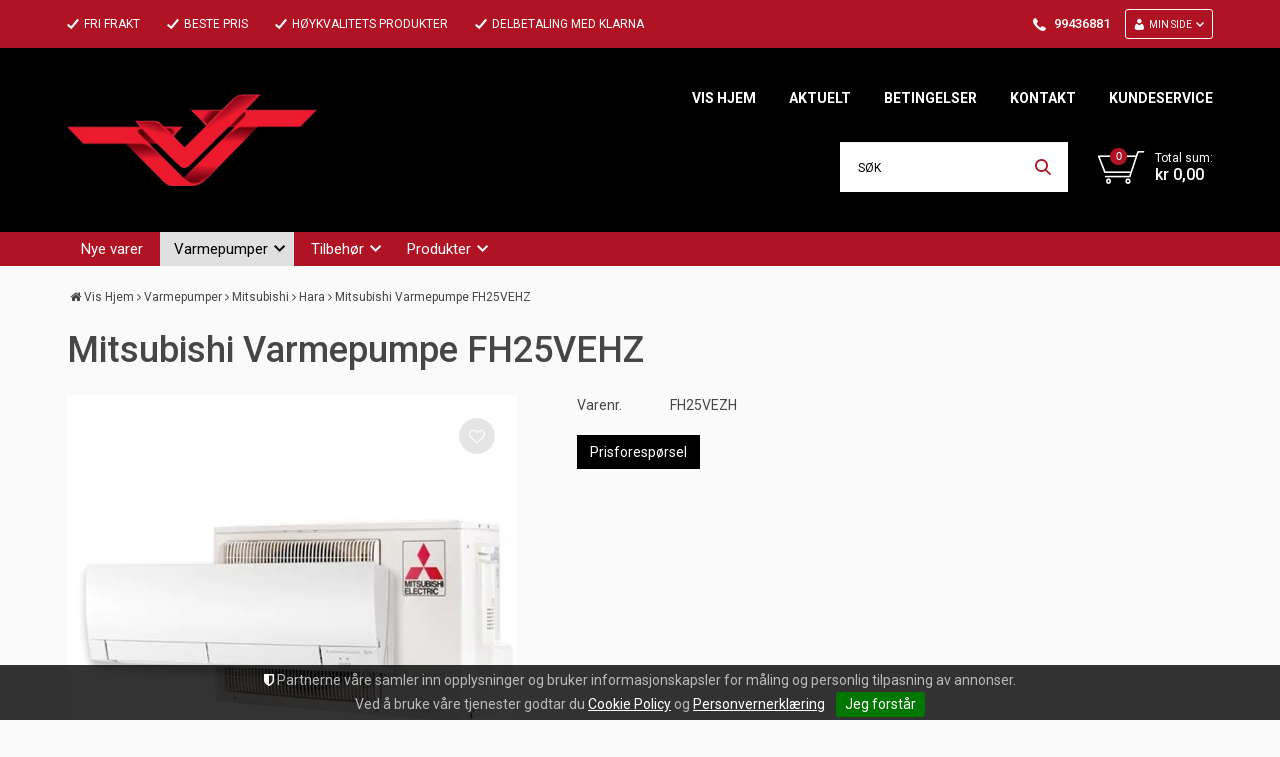

--- FILE ---
content_type: text/html; charset=utf-8
request_url: https://www.varmemarket.no/varmepumper/mitsubishi/hara/mitsubishi-varmepumpe-fh25vehz
body_size: 50043
content:

<!DOCTYPE html>
<html lang="no">
<head>
    <script type="text/javascript">(function(w){w.currencyFormat={"s":"NOK","d":2,"ds":",","gs":" ","p":2,"ex":1.000000000000000000};w.globalSettings={"enableResponsiveFeatures":true,"showBuyFeedbackPopup":false,"enableMPEF":true,"enableFrontEndEditing":false,"language":3,"CountryCode":"NO","showShoppingHistory":false,"showConfirmUserDetailsPopup":false,"showFreeShipingOfferPopup":false,"freeShippingMessageSettings":null,"activeCurrencyCode":"NOK","siteCurrencyCode":"NOK","version":"16.8.0","locale":"nb-NO","twoLetterLocale":"nb","twoLetterLocaleFallBacks":["nb","nn","no","en"]};w.searchUrl="/sok?s=";w.TopFormText={"cookiePolicy":"Cookie Policy","privacyPolicy":"Personvernerklæring","understand":"Jeg forstår","toggleSubMenu":"Åpne/lukke undermeny","changedAgreementsMessage":"Policy er endret. Ved å bruke våre tjenester godtar du endringene i","intialAgreementsMessage":"Ved å bruke våre tjenester godtar du","readItCarefully":"Please read it carefully.","and":"og","bySubscribingYouAgree":"Ved å melde deg på nyhetsbrev godtar du vår","subscribeToNewsletter":"Nyhetsbrevpåmelding, vennligst les vår","newsletters":"Nyhetsbrev","accept":"Jeg aksepterer","decline":"Jeg avslår","newsletterRegisterSuccess":"Du er nå påmeldt nyhetsbrev","newsletterRegisterError":"Du er ikke påmeldt nyhetsbrev","downloadMyPersonalData":"Last ned mine persondata i portabelt format:","formatNotSpecified":"Format er ikke spesifisert","myPersonalData":"mine persondata","personalData":"persondata","downloadPersonalDataError":"En feil oppsto ved nedlasting av persondata","addMeAsNewsletterRecipient":"Legg meg til som nyhetsbrevmottaker, vennligst les vår","yes":"Ja","no":"Nei","select":"Velg...","agreementsThirdPartyUsageMsg":"Partnerne våre samler inn opplysninger og bruker informasjonskapsler for måling og personlig tilpasning av annonser.","helpIcon":"Hjelp ikonet","Share_by":"Del med","More_sharing_options":"Flere alternativer for deling"};w.isPostBack=function(){return false;};w.BasePageID=424;w.BaseItemID=1126;w.productGroupsRootPageId=47;w.LanguageID=3;window.process = {env: {NODE_ENV: 'production'}};})(window);</script>
<link type="application/rsd+xml" rel="edituri" title="RSD" href="/rsd.ashx?pageId=424" />
<link rel="canonical" href="https://www.varmemarket.no/varmepumper/mitsubishi/hara/mitsubishi-varmepumpe-fh25vehz" />
<meta property="og:title" content="Mitsubishi Varmepumpe FH25VEHZ - Varmemarket"/>
<meta property="og:description" content="V&#197;R MEST SOLGTE MODELL! MITSUBISHI VARMEPUMPE
Med kraftig kompressor for &#229; oppn&#229; ekstrem varmekapasitet og effektfaktor. Kirigamine Hara er en varmepumpe spekket med utstyr og revolusjonerende funksjoner.Human Sensor10 graders funksjonDoble luftspjeldUketimerHyper Heating"/>
<meta property="og:image" content="https://www.varmemarket.no/image/varmepumper/mitsubishi/hara/hara-fh50vehz-hvit-hara-og-utedel_30cm-500x500.jpg?alt=webp&amp;v=636872218965630000"/>
<meta property="og:url" content="https://www.varmemarket.no/varmepumper/mitsubishi/hara/mitsubishi-varmepumpe-fh25vehz"/>
<meta property="og:type" content="website"/>


    <!-- Google Tag Manager -->
    <script>(function(w,d,s,l,i){w[l]=w[l]||[];w[l].push({'gtm.start':
    new Date().getTime(),event:'gtm.js'});var f=d.getElementsByTagName(s)[0],
    j=d.createElement(s),dl=l!='dataLayer'?'&l='+l:'';j.async=true;j.src=
    'https://www.googletagmanager.com/gtm.js?id='+i+dl;f.parentNode.insertBefore(j,f);
    })(window,document,'script','dataLayer','GTM-MRQ29PB');</script>
    <!-- End Google Tag Manager -->

    

    <link href="//fonts.googleapis.com/css?family=Roboto:100,300,400,400italic,500,700,700italic,900" rel="stylesheet" type="text/css">
    <script type="text/javascript">document.cookie='resolution='+Math.max(screen.width,screen.height)+("devicePixelRatio" in window ? ","+devicePixelRatio : ",1")+'; path=/';</script>
    <title>Mitsubishi Varmepumpe FH25VEHZ - Varmemarket</title>
    <meta name="Author" content="Varmemarket " />
    <meta http-equiv="content-type" content="text/html; charset=utf-8" />
    <meta content="V&#197;R MEST SOLGTE MODELL! MITSUBISHI VARMEPUMPE Med kraftig kompressor for &#229; oppn&#229; ekstrem varmekapasitet og effektfaktor. Kirigamine Hara er en varmepumpe spekket med utstyr og revolusjonerende funksjoner. Human Sensor 10 graders funksjon Doble luftspjeld Uketimer Hyper Heating" name="description" />
    <meta content="Mitsubishi Varmepumpe FH25VEHZ , Varmepumpe , Mitsubishi varmepumpe , om varmepumpen , dirigerer luftstr&#248;mmen , aircondition , varmepumper , luftstr&#248;mmen ,  varmeeffekt og effektfaktor i kaldt klima , KIRIGAMINE HARA , Hara , Mitsubishi Electric  , Luktfilter , Elektrostatisk luftrenser , " name="keywords" />
    <meta name="SKYPE_TOOLBAR" content="SKYPE_TOOLBAR_PARSER_COMPATIBLE" />
    <link rel="shortcut icon" type="image/vnd.microsoft.icon" href="/theme/img/favicon.ico" />
    <!-- Root variable, used to define root in javascripts -->
    <script type="text/javascript">var R = '/';</script>
    <meta name="viewport" content="initial-scale=1,width=device-width">
    <!-- Global javascripts -->
    <script type="text/javascript" src="/js/global.js"></script>
    <!-- Required resources (Usually scripts required by a control) -->
    <script type="text/javascript" src="/js/pubsub.min.js?v=16.8.0"></script><!--[if lt IE 9]><script type="text/javascript" src="/js/jquery-1.11.3.min.js"></script><script type="text/javascript" src="/js/jquery-migrate-1.2.1.min.js"></script><![endif]--><!--[if gte IE 9]><!--><script type="text/javascript" src="/js/jquery-2.1.4.min.js?v=16.8.0"></script><!--<![endif]--><script type="text/javascript">jQuery.noConflict();</script><script type="text/javascript" src="/js/unorm.min.js?v=16.8.0"></script><script type="text/javascript" src="/js/underscore-min.js?v=16.8.0"></script><script type="text/javascript" src="/js/jquery.plugins.min.js?v=16.8.0"></script><script src="/js/fancybox-3/jquery.fancybox.min.js?v=16.8.0" type="text/javascript"></script><link href="/js/fancybox-3/jquery.fancybox.min.css?v=16.8.0" rel="stylesheet" type="text/css"><script src="/js/jquery.easing-1.3.pack.js?v=16.8.0" type="text/javascript"></script><script src="/js/jquery.mousewheel-3.0.6.pack.js?v=16.8.0" type="text/javascript"></script><link href="/js/flexslider.min.css?v=16.8.0" type="text/css" rel="stylesheet"><script src="/js/jquery.flexslider.min.js?v=16.8.0" type="text/javascript"></script><script src="/js/multilevelmenu2.min.js?v=16.8.0" type="text/javascript"></script><link rel="stylesheet" href="/js/jquery-ui-1.11.4/jquery-ui.min.css?v=16.8.0"><script type="text/javascript" src="/js/jquery-ui-1.11.4/jquery-ui.min.js?v=16.8.0"></script><script type="text/javascript" src="/startup/js/jquery-ui-timepicker-addon.min.js?v=16.8.0"></script><script type="text/javascript" src="/startup/js/jquery.ui.datepicker-no.js?v=16.8.0"></script><script type="text/javascript">jQuery.widget.bridge("jqtooltip", jQuery.ui.tooltip);</script><script src="/js/jquery.easytabs.min.js?v=16.8.0" type="text/javascript"></script><script src="/js/linkimagelist2.min.js?v=16.8.0" type="text/javascript"></script><script type="text/javascript" src="/js/jquery.qtip.min.js?v=16.8.0"></script><script type="text/javascript" src="/js/jquery.validate-1.11.1.min.js?v=16.8.0"></script><script type="text/javascript" src="/js/mosoft.estore.min.js?v=16.8.0"></script><script type="text/javascript" src="/js/require.min.js?v=16.8.0"></script><script type="text/javascript" src="/js/noty/packaged/jquery.noty.packaged.min.js?v=16.8.0"></script><script type="text/javascript" src="/js/jquery.blockUI.min.js?v=16.8.0"></script><script type="text/javascript" src="/js/jquery.twbsPagination.min.js?v=16.8.0"></script><script type="text/javascript" src="/js/main.min.js?v=16.8.0"></script><script src="/js/recaptcha-handler.min.js?v=16.8.0"></script><script src="https://www.google.com/recaptcha/api.js?onload=recaptcha_onload&render=explicit&v=16.8.0" async="" defer=""></script><script src="/js/cms/main.min.js?v=16.8.0"></script><script src="/js/recaptcha2-invisible.min.js?v=16.8.0"></script><script src="/js/lazysizes/lazysizes.min.js?v=16.8.0" async=""></script><link href="/Parts/Views/Product/ProductList/templates/default.html.css" type="text/css" rel="stylesheet" />
    <!-- CSS -->
    <link rel="stylesheet" href="/js/outdatedbrowser/outdatedbrowser.min.css">
    <link href="/templates/css/font-awesome.min.css" rel="stylesheet" />
    <link href="/theme/css/uni-styles.css?v=03.01.2022" type="text/css" rel="stylesheet" />

    
</head>
<body class="page-prod-view page-id-424 page-item-id1126">
    


<!-- Google Tag Manager (noscript) -->
<noscript><iframe src="https://www.googletagmanager.com/ns.html?id=GTM-MRQ29PB"
height="0" width="0" style="display:none;visibility:hidden"></iframe></noscript>
<!-- End Google Tag Manager (noscript) -->

<script>(function(d, s, id) {
  var js, fjs = d.getElementsByTagName(s)[0];
  if (d.getElementById(id)) return;
  js = d.createElement(s); js.id = id;
  js.src = "//connect.facebook.net/nb_NO/sdk.js#xfbml=1&version=v2.3";
  fjs.parentNode.insertBefore(js, fjs);
}(document, 'script', 'facebook-jssdk'));</script>
<form method="post" action="/varmepumper/mitsubishi/hara/mitsubishi-varmepumpe-fh25vehz" onsubmit="javascript:return WebForm_OnSubmit();" id="Webdoc">
<div class="aspNetHidden">
<input type="hidden" name="__EVENTTARGET" id="__EVENTTARGET" value="" />
<input type="hidden" name="__EVENTARGUMENT" id="__EVENTARGUMENT" value="" />
<input type="hidden" name="__VIEWSTATE" id="__VIEWSTATE" value="/7LeqRx4va8Hr0afX3yaNagiB/x7TACzSzRn580MzTft62lkVsTL5rZSmr4qfIU9xjEtmSopC5Jo/rPrfmUSGliNqsRBxYhenW30bdMYWJ9Lw/t6P5xPKmFNYKGnfDtHV1jcAb4JAJ3mqDpdKU2uUGJPVvWwvkKEvbwYYbQW1HHDy4dc7GCbev08FkZqWug7eoWHA9MBaxq1do4RZNSmue0asOB+Mc1AEoEgTsAfhM3eS64c9Uaq8p0rtpdPKNXgVBSvCT7WVSfv7olsxTTkLPEpaYX1aOMQ3fE3/lidans4w6HbLRbEU0u63rECRKg3YzAGnIEUeWIZQ8vRybfWnHysbaVY3U5xhTR8SJH7imiryUNHaLGRUos4jzFdjNdukyyhmFCjfQ1okHfxb84Ebnk47XrfHKEiTfXsdJ522YchSP/gSJ0qQdGNUJnARp0NuINMDZygjFdi4V2TVCx909PstiKqeIbXxC/X5aX6tqYCpy19eVkiBSj646ecu9Ed5+UGvhoiIF7ELQwtAeZzEBfdrQRptxC0WmSWg4KYZi0NRuDeki8uIoluTFIryNjb+63ixPkTcbRPZZqh6NvRIlm6k5tw3rBLZjeQ/dCkrI0VxXyzs5SV8dAnm1EBDh+tMJXH4LCG2HuH0hAfcw4ylKIIo4xJyR16igwJ6a5aA36Syd5p98iYUmR5FQqaZMqcrUEaS57us0NRzcutYAX73M3QJq5d6wm9UhPex3ivoDKSIplQHiiopI+TTQpVAeQYaf9KVAu7HiRycNnLzSBwoH/jy1tk830jCycDrBByi6uHimedOltTBaXp+zseETpPiBixUq2ZzXEX3G0b4F/0IySot9OmlCnbyPN4m6kWGlzdMPyX81GB7DuxIgnQPX2Y1HefxLKKzWdc5Z+jOH9CyBbGIblX1LM9ZDghycipEGOXsCK7ralDyHFwBTPIICbW6C8GK6v73R+HOmyoUFvR+ZKDCHC4fFAZpduHcMTrqhdcpoh2V/wIhgktg5rj130ZzdA9DUfAxIl6jotqDA6qMZHerqCHZKx4YsbVCrQ77sz8aNANbhKR9M9SIG8ohekT2crLkK74+NAYOrHPqmozAbIqBekA5wcUKjnR/swPDGojkDdO70fWaPasayU5al+glNfjqxXNohcLQqBumGGSBwFgyOdfZzsdBipDF7t606NWeqKn0a3/evkhvGVUmbFaWgcDqYlO70+WIP3BTuvAUzoVXmS9MN9WwO5GD1U/saJ/AaFbeY7RXAccoKlqlD/xBqgkD5PoktAWefWplvuktHVzSaadKJWYo80Zh9ZzSaB4uwtCFVwbhTEu+/iFzdX5a1PT45I+qUbvnLRln7sltKNY5Ekr5EurdXBHXMcWI5A+NQ7KZA3wWRKGl6ARvZgAbWho8SFj33WXmpkSOXsGtY7TmKhjO7hyGeNZV/+Jr73E14ki37SZzWf8kZLg9GkRWKpxzqpJipDqWBYGf6ZJ28I5hLDvcQsSWLlwEGp0YtgblLp3uhWtgNBrmsysql7Npua6mOOki3Z9N3NsHommSS/FICj6YXQNzkWJrRjSiXeaLERaZpjFdNoAaKMp2KVRfMDoC7QlQIEeolTaCVe30a8XCWqdmM7+qG31PmLxL+yEYh049ou+F5rIpGyKEC3NVlIMbCc9iFM53lfS/[base64]/VFZQznbWR0z6GuHnd8qQyzPkNpHiNuj6/6b7UvzGqzoWdifRfwmKLha4jQkjMj0fJTr9vJoX6rka8d6Y2r26eEgRKwwGXxnvaVlSyCMV/btEFNvWIMDSpwZSOeCi7VelAgfFGoX8JO6lMaeHrp7DT1yO9GSS40iBp79foFZN1n6bdVdY/yMgFYFp3wqKAYRN2cr0sERjJr5Nq6giR/Yayo2VK8QdDcWZbXkiWIV0l4dje1NT1CqTsWXQCthjFhOrcppJQB2J6ZDcR3R1UL6C0vOCXtCm/vN7JyDmjNWEb4g0wmUzp5bQpfv+gEAUIeoKe4Z4AJ06+geVRORkDmPxDTz0JwGwD2jw00fmB6nmdn/tehDp+G/Itb2Iwi0qM/rNx4afihsqeZfsCwnijI1bT52QQ9zK0W0AvU2BN16T7Oni4RsYErAB+23DCJynZOqY+owPX2GNbh8878WQEjd7uwKks4ODIfABXFwajV4N/1hPYHWqATpLGcpTOoaGMt807WbYt3uAU0oRV/bcGgjSunpP93uNTBgg/bI2NPCQa9pRjeX/zUOdrKSmOHHPgoOg0Cx53BqoXQ+lAGvo+xQodCRr23DQCcOT3Nbst3crepbxsfoyBuaFH1iQdaW/b6jFPmRmEiD0gTKYaPdcQnY716R41k4RvcLf2+Cn8tyiPj3Z1MV82okmLAC8l49g5baqAE5KOeElKxZAv411L90EVLRIjo8upergKuFx8iLnxWRoac9AUvtEORwwkuV1pHU2OMnSd2UXWE6jgyj0g0UrzQe+2kv+JfUpyAoY+erPU4zUZH070ahm6ZtIzeBpboK/PnwkJv+zd+IV+Qb9pMlK2v5gmnoS+3sURxSFEaVTwLfBPdcwuQBmqGfscHe4f3pE0yLjM0tGfX5hR8bFzY+sfuwbNSYVxOyVUnS7RvN02XFbXoo0HXxiNnCRPyiKDtMg3IpJqeU4OsG/INsTGW/omVOkoaUt/5jwNVEYRMO1cA/aHpP5/plDuZqlNlLk24lz1zmD8HiDwVmctW0ob/Cf2iNjWa48SP0aGtyhfUki4dVJuyGMoesN6oPFHN0oW2d4Sh47v3gwMnfp+JE/CFAxJM3gMqmfxs16dUKTMlQ+ZVynrr32B2tyzRZyth/QC8cgOvX3rWFiGSyHXXvS6faStq3V3Olse7UiSGgQVIZxp8qUUNoI6I/NG59/QaJl5mBK3ka1rdRqU6+uBuHB026KbMj90TGtq1adSqBPR/Sg0XnQTyu9PEx1ZOuf9sAPxySVgUnpoLvJMCMeeMoB9PSmrp2mePHgg1Wv20D9E31Er8OmSuHGDP17M4zvER8MnsTzT8BIgD9g6ZA/AQARGxnfTPxMqRvuwiKcHiY9c4HqIU5s8+5uoMt68clTJgT3O/[base64]/Arl19U3E1ktfO64vuw6iqjblfEUHpsQne5I8jmdZUrr28dCG4zKPc1LnkX3QtbQFiOeroAGPKFdV8OO1tjMd7WCDaXh7gmStTCNk4f1AXd3bTd4jHZQVpu3eM1h5bteIE0jE2pY0vUOam+7T12nsJ1tnhONuSFIz/3MWNQra7R25TnV9ZWn7dvr6EzITp9pQ/kiWg8+0FQK0Agw5txKYxTzLvjOuhqoRBekBkf+q2ESb8rpYjWt4RY/ie5/kFd6sspUZcsErnn0YoY3PPooj8e6ieNZtdcnN6vED3v4hTqG9die4x5Fo90H0+U1Sg1xu4Hw46jCqH6CUsXSSYkj9iuYt+2af17jD77TuUzwX5o482hSBFZYrL9HF5jVj3PLCPdhI3oB4a1rnFs1Jh9z7QTz0SjLCWBHOdcdy7JsAnnadEl+nEiuloahJfLixZDobfe/idCo8Jx5sLfDjAl6Yy3bdZ8hxU9HF3N1NSZlxO+ICby20QGZMvAuRzxmFP0a0diePqlt/MBRZHl4x/kUFqywY8wi1FN0k1zklW/qqD0nA+7z1YfFFDeC8/m1Grs6F+35Pxj2A15UJEMF0W7AXWzEzCNHud6+iRUdTqkquWyNFplk09gkf9lVk0SWSrnKh/JcnHbg33Ph4Aw9QO0fPGGf5SUBVZM3x1xQ+fuzU5YzNSqBipp2hQk3wOXfy9kh/FWpgC1vKzvd1Yuy2VVb5+bx97HIxBzqQqFgC/JxA32BBs5rpj/d8TE+izmHq6XxfJQ28tHOKf78i6W4QoOYqkoht61bZFQGofLgWAff3glm7rYoNDWZ7D7miX1Kinvp23nSqSbEFFu2iIV8G57hi8RrqtxOrEXF8hF6kUM2J31rrtqJFGiYnpO5T0C3XEZRhEHBB1PcRqyQhZodRobMop3IgHF4wrXYlDB5xhbZN89/rZUKdyjasa7zcW3oBW9wZmy7EXobpAJx6bNrifXWwB6NS/zQE5T+qMeF+cJhSZbwyVmdng/tdVwfy1lJ7ZHdx9p0bD8TQZziaGXa29IDHf4/tkxAcnf7EjQt/[base64]/[base64]/V45SdvaH4Fbm7fec70rrlTwunxI/UINnQ7ZiuTly/KTiha/[base64]/jng1BRfopQHKcUUUrn5yZK1rSvWczLmu/qA596N2F7ACy2R9yEbpFaOwc/ZmIE4YltSxUBCUpICGNnmjaY1z03ileEULzgrJvMYzOgpqeKOaJbMpkS8Oq+Bd6FTrRzBzGFroVuBtps6wiDTI/OVYN/IDxsMHuuHtAH+toZ9nJOupSlZDIiTtT5NkrCI1fEc4yMxdDcmOh1Q02S31hWzeapb9lrrk4sIcu9MutpuemHzoH1kzG1XKR/USWKTVCfC/4JH1VBuedcS6FjWps0hvLWKue+wg6UprnMONbQtuxXJ3CRxEj9KMlMETQRjp676UoU+U7KbGgJx4TNMsVbTdBCEV6Mderb1Mb2n13+ORoOH0jedtZ7MZqvkTZhnSUl3VSTgNWaAa4sYr4K94/dB+Pa2r5u9mapdRoeybOgJcdcfGxTfA8TJmDK59nWQVIQP/PZEy6k3yJKodHPXT4heRLN7Y4+zZUEkqQC9hwg4IS4ho9ZMooYoQlTPpqdpVOCMHIFSYoUBhnVZQ92T+OXvy8R0p2XjY8NEdBASmXk+pMh828ROF0YfbVKJSO8MeoK0/zHYHEBF9lbZ8Sam46nIb6gQ5am1B3DSRoGLTS7UsqsSd4r+NFXRT4xRs46qhjypAzhfdhjXYBSLXikpJPvBzWq/BQgt9JQ1njlAgd9btNcLCrptsKfmf1PDinpWB8YJBnIN32NKxankWSTLqbz+FJWOdY8pUuP8J15uTBLdEe+hDiY5KF1hH0fvj4Pkq9eM+vxDjnri3UjosgD3FfPBbfVel/ScGsA16Z+jFHdgJLv9iS971LCWYjiql6CfdiAJlF+ZmLtQXOhtCZWNULWqtJqllmtCJXvnmgfgHUGFjHeyMMIsMvVlVTTEu8WBVM/lpuhVFQ0Bjvct7eKXzwQuop0hYAd3lzqOr4HmNSq9ckdw+h2etqrhC9u3wk3NN78mAWhFixNHVrExnKbTEvrWhLUEeJK/XC9+yzc6lQU/NeBn/nqnNpVZxFRdsv857PAyzoSSiXE54hBJMFVQM/tJWZfHMI8it7q4h1DWQMzvTu8GlOJji0F1xOj34ceFWf5Mgk2jMaRKn8ZmwdYJFeGecuNowty2x40gFmpYNCj03HrL8pyCFb+mfq3qICnq0qYo3kRZq0uh83So9gNV0Hp991Bj5JJxEB5yozE49lng7NKXrxUIti/K1r6ztIUkT50sb8KYJAeBHFpqI5xNW1Y+ECtJSMGzqS6Qhm0vK8JgiPC2XCqsoDn++l5obeQ7TWvXL84D07ch7crfC1+W/BpDQsZhqnt26rTL1mV+IDUaSmnw9vb8DHH/LHhor/V7/GCGJ2RCjr6HrA9uXjf7DJm6Ceu75QifwdZ95zHvelfRn7KvDsIpOfx9K07cGoxbg9ZSZzjT7y2Pve9tocFNliQFF2cK1o3uzcMnhokquJC3ZrCJjymmEDNcWdEzbr+Btf5VwQZ3ZkrJsRPe0vrosMYl69TqV+bolj+Q7LzGH+U1Eug7IMwWh3kkpnh/IZG50iUDoN7qX/HZCFWKHVzvaR/UKY5pDGlO0DXq0RIo+XnxdFzJzgnb9QKds/GUm/rk+dCpkLZyDjF59+qrQUwVDZWPjO6WXpM7f/HaGrkLXkbC2zp98wbULuRP5q5ZDAlUx/XBk4wcpmdd3P1C55o9X2UQOsVeh6ZPN3269axKV8sGUrPkAolAIJcwNmUWqXVbrImIx2Rh8e5chCDJp1b8jwVdHY5PTUa0tB2/LvtvkiFiMfTW5/nnvKOsNxcNExlI30oFmMOD8w47bEhe5ZMl+VQL2/sh5DRperUJArTgyiknqcI617vWLRTw/MCyDa8wF0XecMVwFC6UXdOjHVtfkW1QpcWm44ybCb0TPLXEGea6hh/rU4jjCnNn2GRFwEEPVqTyinPm3SFIfrhJWLLbqH7/CGHNmFVV5TJYGlhAe6J02QZhbEL9Mlfnz++FLOKEo25fQbmpFQXOzNAI0lk/kGOP1D0pMOWEhBPAhK9Zk1jXoPP9VpOSBJluW2I2iUpjUFqo6sP/x+uiV3/TfUvqbggFPGl/MUfIUf8v3wpuD4oLxOUBoM2GaGmdqIRrHhmz4WXoq+OdqYsA97cBimDpvnTIqF3/pPuoku3KbTX/mV9PUpR0BFJHrsOhhyKneP6s4X/U9X1PuGQrW607fjYDMZylw9Ydn5QsL0BJXJT37CL4A9JD3rIpPRoP5aJf0Ef/zCnxy5JTxnOyJwcZKYOI7/KC8oGGVLN2+yaDd3qhRd3trAWXnsfFuIQcml4q17eztJdC3gyA8wSMq/+J/X+3CCRBP3k9YDBmBnnCt4x8H7eWBmmjuvZ0EUSWuK+QwpOoV4XPfS+rGzYqjc4sMrD/ywqeQUJG23RqSoned01S4tOgmeJpkiK03MeXL+ZoBdyn4mcK6Do/SyxAoG0mMuJQIzzQDdXAxgbCjq3jngDW//PQylNssnEATbBjwtzO4n1LPbR/OWN8JibJmMYl6c3vH0YeMS044D29216+7WmMQ3pU+sFUnn3H3RXFTXQwA4niRYmWj7Cm9K/oyHTFHGq7HII+26us72vnj12eJ/9oB9stN2sx1hoCLXl9kX4dL2Oh7GQdcya27R41W5IC8rPJosRhW8QJn8QeErouNlEISTjtmiYdUn0qf7XfjMXNGEgCY17XqjgzxBEPcAC70gk5Gz0fhf4F2eP3JKQb3yVFNvKiwpeAlXwDAFSjogWWVMi/Kin5n3PeweWfPVxy4UnlKz7TV3VtX+K9xnWvHYwKR1RYqzdFu8cUt6dUGQq7GzZCLEYhU9hXyv7I5SFU3C9/8L8sBrZJqkh8h+IpLI3qGBOMUcjN4/WSDpZCOMpWXn5nONiRoGLJzxXhZkjpb0zT7hGHkczYQ3/v2dQe/HIH964LVovXu0ZqI66QJAZ/QhR9qtTZmPuwN0GAnCKgUaiq+qvJCftJYPg7ThXY+AJLxrnGpu3FjAFmxDlcPsgDCUSuQEAUGxduyzTZcN89rz7eutLqZWHFhf2ydDXGofP6tuSJEV12yVgqtGDB/w2AR9ME5tkteYZDGEjw1FHRR73JmG3eJjtlTVBAM/VUwQQO1PKoARIr2XYbdrvk2Kjek1yVU3mH9/yz31uayynlSow6mte/lqxTKfvMOhe3wujKlYDmj/d2wwZ6bGB28KTnCDkxtet4TZ5T0GoSiS6BKW9m7jAPx1Dcd/QTg47V0rA7j5pb9DEVPoiIJyeJvMJYB82pvVHGLOK1BEKFYF1IWJQhl2TBAf1xFRTg90vgDIuX4UdqSNGK9FPIEWd9xa0//slYA5OkCQMfeWpir5iA8UEz574mUFbcafMwwtygMpCeEShkh5RqjCgF2zoNKM2PCDPv/ncoJ5JW49zuv66wdzwAxf0wQ4XFmKtWxXx6JM9qnkeKKorid3qyH7m61TSXrmDiq9H94dYtD1eSWLc8+7Ee3KsiJpMRtv6al3vnH1qMV2J7Ogs6c40YKwowZuMEO85eHHz4ZvYJS4fY5LH9PROdxbMYJ7706MtQPNJgDktOyU/qSDJ6guNWF94udmkTpnTvoP4fp7IdbU/HR1PWySOdBmr11/M1/8SmtMIRjJ8plJ6rEU7FmVx/ko/CnlGYw3fnO7m8DcCqlhARbtv2tTgP87tZ+CArU2cEvy/1DZ/WfASyQaTW3Eq1RBp1/l6nj23MK4vZ9mt+LMf9jBQsqaXxwUAKlgbM7byoTr5/+4T9w5XOiYyX9fwjLIF6GNbMUIoTbiFHblNYSGUx+ZeZFP5vFPLB4HWm9+KJ0N6avi2AvfbtPxsN7002OlguFnLOIPUeftVMFD6bmRP7+5H786KlvwL9pb77L+/3kXIpKiKT4E9EokBNK74CP6tVlG81ehDLkPNt6rGDGXtHOY0Lp2zkIg9iUgTLo2SKID/ZGIWRdS7m3v2+8uyL7+PddoUjfPWRdYD1GtOFBTDxGgaQWKOuyrV9078O0BJsAWdxadFesI51Zp63pKvQppkX9wSC3E+lnqcX0PBfBplYg5QONauYvqsumtu6nMs4kJ2nRnXy1ijS/[base64]/EPrMRhdwKWjSQsH1q4caGv9QMAYtYKwxSbOSOXv/sTTgJ4OR19FHZ3yg9NBUL4R5xKylOAZSNCg2tSR0RCRBedGNl82bAF0F8k7hSKHSAk08VEHrS9CohLKNuiFzTPELAK6dQ2F3w/b2rv2Z1L4ioHjAq7pBuHVe860IYLoHFlzCF2RiKk1dYNd2XcPIF8RijY/xbk/U7LaxJ+xrIXE5QTvX7jSoUnPxGeeXuvgAumtLzsnof9On2LzpW+uo7XuOhO+o1W28DTl+geL5BL7ZqzUCINyJd+vgZkKNJaoKENX9sjLaBhqF7KIG+cH2cSX14SmEtrMa/GuLM1eF6XhmLWBD0qouPdmlDgu8tZugR2uHBwcu45T7sPfBVJp21/6omQ4bCsGjup8dG3OkFOrvSlQi0GBCzzoTRVkcHrUBrD9idwiPD8WlEsWJ3ErYRNdQvk46jfqNVX/swnFm8qAeQEwY7ew9V9FABV/s7KSjBPG59CZYSBOtuV7xVVg6PdcQptMh+8MnuRKWTIVPXf2tA0iTMDa7VQcBCNk6FZLq33aCjVpTHQC7y1gERuckLK1kM5PkcmX0gfb79mOXPTCEdXdQk30PXF02na5SsOY4GZ0/IsyQhCgF6qPzgMjXpQyTneM3xlHZyiVuxoMseBdiFZcxY9HFCDk2FD1hhIORIwXGFuLA0sCC8yN3wjuRpQCSg5Ta/[base64]/jQdJJK+ZLTzNl735xszdB6BdmGM0B9yRcQsU4jKmthqetg/n7UsvCl/Lkv5wcGFn3HryOEumV+UnBntvdNks2YvZr/cxaCDaM0sJoq198WHNdqTN8HPIeD/jzM4DN1HXix/Frykjz+7uTA7IbY3qlJPYfyujKysACowD8i73lF5V2u1Crqt8hRiuI2VwF5kUzVg1op7XWk5wFxF0zAVjfBz5KnuHERIxUoc3mVrMGOpGS21+s/lXGyAU4lInMCuMffMY97V8xg3fQ9/Fr6jQiZvrbGk+6JRo1nRD7HVO2ufDk4MxeBtVFxtZOE5OILQNJH9xPks9q9ZVWY7Sl/s0MiuShz7Zhsm7PflG8ssiUMg/BpLlgx64BDnPoVbCxF7xG+Y/W6OXhXhn8JDN9H1lkA1PvEukDi9iRdW9UrKj5db1BsUOAmHRBMmaURojv+yo/E7JU7Asrsy/Sz7PRV3LsyOlbJ6+no3uXDjmKX7e2h/C0OnmlIqXdM3jDIs2yETe6z2ZUvJT9mx6C/2PzUsFC6i10PHffFVZ236WbNcAsiPTwAUtB4xcmM2AelvtXBgwr9X0795fTMktjyA+EfNXXn/[base64]/ABRuHZw1KCjKi2fo+x+equam8pLbEs8OHlMQoVIm2ngdBBR++tOj3gu3KGZqkMTgfR3ZcLiVeC6eW1fh1rp3Obs1OIDRnREAJLJ3g8gcCP667kutA1hed+2iX3TgPbnLxvJ7H+mybUVAAXN2VwgFmeFtByvKn9dI+gzgjKiqCTouAK/iiYGSA5ixRu8q6sP0eeV6KeEFP7JGyPnx/hXrSPbKVXgwNvbfSQtfsPDFKqeCOo/[base64]/eHV1HEWzZNv6IblmmQ7zmDDWzCe78MgUcs/JFzt0gPqar90FpEjPdkW/KMVfE8azf4aOT2LwzL9WbOEvSB965BWqevlUMBVvaBBm0EQdM9IRTSBS2WQI/JN7VcjyoPq/p8UX+RgsbNoz8ONuFNvHP+8yuSAFwOTQxnX4W34Hy2Q9ufEqGHYvQMT6MYsIeWif1HKihbEjKggpUCEh3vVKsC2Oz+uln2ZviI4ZLIhfds74DYfMmCv956hxI5uElc9OOOqk80UsHxfNmKQCeBjTZ74GDQQDhlUOMxtVHMRt4BbxGf5pvw/j2oOTYN3r1PTxoz5/lgwmHVknNAPt8ow66PB7AvwXBsSy4woEw84QYqE+/4JgDsCj8jY55PXGRR0PRfr8+50E1Cc2qQFt6UtEdyMEXutuBgP1g+hyxIlbCX+H1HULBkcVIA9mWXJGgHw3Me2IQUmMKRAiWLxv17QYK/TVzjVVuj4ml0q9CoG1PWvqrkcUrO4TEB+jf5gtkyT7kV16QuHS0tqVJwEBhu+CR+Vt0KlVqCXh6mEPXAiwC3l2gttf4Yv1mzSF8q0BZNPWpSncFAQsk+zKyVcKXpsvyxMkvXNY3qB7jndAmmKp51HJQ9NRasz6JHYQrc8cmwxQx3D8fw1pZ5vfe0Jb40PET6M/rj5ANcK0wrFbOfq9WJcFNbmBaGuk4PEZZHew2fozYlfZxFyLLU1t4JKjowIyrCViAeeYQ+WL/DXY67usWh4xDXgRZ2jUfqp5R3QUOK2ZpsYztHJ8IDFXrgCO0NZZPBQBsWxwpSwK5L3oOcmIsqd53RfbeR2bwFpW2X3OIsMXCSQcNusSNquJI5OkFpGWjKR+EOAZtMqyrsgc2+bkNGrH81D+qbMrGc/0JEnjz5U2XiIhr7cCi1LNFlH/hdrXHZaFqOX3v3NquSvG0R1X/TlqG3jY7IXJhwUPFDmLE/[base64]/[base64]/SAUFz9tNoJvS3FERZj3f5LTpElQHJEREfSStLz+nSru9Ja2UBqe/COGeyYW7Fzet/G0ps7msiBJWYlZgYAikreQ4wCaq9rFgt1rTq3kgIuo+nOde9alUSfGhNU/sawcOoaqTC4wITy4mrXuoC8oSzJIn7DyIdDAWbLQASgmeJTy8zfdOS3mu1BG5W8ReMXCy9N3qahr9Ckml/4fN/leJkNfICzrzdZt6dWLdkJDxKOsWT+DqKNyF+97D5+G2QVrRHF7r6Dkn9v2+6FoNwMp44UctH/w+ppAOrhUuvd/Foy9qyMJClKDmkPMgd/ktXPTW89R8kiQU7AwPBkLNtAeDSyZSdVuC0iTXE1IRozTk7Wq8XYZXL7s+cZvDwR+wB61+gegzWsLbh1hSitAVCR04BEKNc2qNTM8AOHdrC+PHDxMvkEkAuHiTtBcH/d5Y+w8eYi9VpQBF8ZdmLVj6VhiLL5qfYpW59qKxEv8XJFfm44ZDm953nYGQzVSniFeidIw0TCJskLgmi7P2KoYjZl8P/AjPIJk3883a53UMm6M7AkAEHVT/rV+oqha3vv3BdBLqujldSMt1nty13BeXGs8/qFyrf40jFp8JIK7T8nOd6NCptm7GC465sfw+mVP1+7enDan4dJS0CEoTAJZObP2ryJ+6o6TsPjn/ML7KU0sTia/7gp/10hYFjKpG9G6h0nyb7EFYFPUhgT8dV6jfPkGpiNnVmLob9KoH6Xlvcw/Y+XtE30reF9sR+cRQaBFhyFbGg5KN1lOCraOJC6rv0vScLJGf1E05W2CmUK25x9tDh0ZMwYqevtl/+7j8fQ7FRUSJQsu11KfvIVYrsx/W+XhNuOR7mZaDQ7WyViKrd3f/CLUIguu3DvtOactwlUwJABcB+3HnLYq16ufSRXqvPQ2jXzw8d7dlMx1LeY1w7YC/3Tp05bEOiVaTut3xQmqlDKlgL5CEX20EF+7kxyyZW0EyhU8ENF5i8cVqsTYRzw59hLYXFULYRnnnt4z5+/xLldvwl3t1H3d63e3lEduloaZrECpe0UbhamjNrh5Qe9pAIpLTgs2Y12GmqR4vIbA6aFUrb8DFrIF17xSxgMQfzDzcbcqnFQB7bLWAcarXH+g0XVX2CsGzVGDMjHAPLyacToUjx69Q3MRES2GlB9YE559vxe7tInizboj6JLvt0NuwjgAy2cUckXmJXzBOw/DwQ/f1fgsuftkWKBHR/bYit88lNTmCCxh9mIPxRMRpd1MtWuLbw8p3bWzF28mSv5j7LWbdBAqCGOtUmvw0QjwZNhrGq5uyZG/BNUfqcvrTY/2FrwXd80eB1EwKECXi80yk/02SKXxF1yu/85GIdQCGcKBW1jNTgLpitPuHvxxOcZS6raxKlGzacKr2OOw8+x5tLeT7a3UZam6q7zwG2UqYmxjkS7G7zob6D94kQ9UbYR8O2cF6MOM9eRwxB4CWAAdHyGG9w6TRgCHO/DNYdzOd24RLXZgUTKETr8hksKtwtZTF5GH3C6RH5JpyQC72a91hJ+i5lwlG2nlPCKS1kWes3t5KCUF9bnjMB9R3/vVZA6N6u0DRUytfiDDTpNeC8x5tvpN4jKxGa9P6VXf1PDEUrkHeU4PygYTEJIza3zVvyHa7htEKcPIZ+HBtw081qS6r56Aj3yceau6WrrNHcibp6P5VhetmqnHf+Cu/FShEMpO8kUhITFZNn3/eh7NwErxjOhQf8PF6FB7sJ9EhYeyYJS6s7Ydu1Ks7tbq+Y4DujFrqOUyokvlIEnIwpygDYwKmOKJgWCUmPsWuvQnDT2SULxOPCiaEsnugBZ2nFT3eTo+FLoTjTaztYsOUoQsBTMN3F3Yw/XJ9nrsyoypdsOJe/DHbjUhVg4fdclQtxD55HuTMq1arQxyKXC362G76vieRtLYNlITTwBeaaDOTaVoM9664qfObJ35sWH9e+OOTbF8W16rUG1t+KauhpjDgly1zNHnL1jv09us61Quljz8+LdcHWOCurEM4hvvBQGHXRhOTWGysYc3LCoQSR71sdVu/zmlDDXukxUr+YQlRfu1Ho6YqhMe15iUhrKttgjpzkbq2JW0wZWLnbX/zsU593yc7sMxaLmaxuMj/h6GMJU68Gpxv0DPKrb0fwusPsP1c9mVA2VKQPVPP7odwP0ONuyScmyVFEYesG8ktPDP2ybLZBX1bFHBzNzEcdm2hOS4bf3U70gPcuGk2kYa3qe/K1zIZIJUjbVd54atWg3/4mYzgNpF7C7Jzde6ikwj6wtb/1OXydrlQ3l7fhKcgT9GJrk5oZnNw/YEwRtwHXYErx9GRfDzxf6YLHBrdbpnEl8BKVNQtDx1WfRoKKHIWhbDDhjtHARmjDO04FrdwBiNYSwpcub0zpvc0KupuqRIaVbcc24nEO7iHfEP1Xizf6mJ0fHnZ/CkJT/fcJzbMAJpMmKRjB0hTJAtshTytdMtBe002LBzWwLjHaBfhrL8p3nHBGmFDSRP8+vKtvPTUhz/QLkhuyH/0WJAOC9SZR01IFVnRLacsKko0CQ88a0mJSANLOnXni+7agP4DaY6K7zXtNHQNYR5W6FyqntYdp2ADi5Y08ZIZQfJ7Fylsr3S/GvmV6LCd1mR1PcYYVEgr/QWzMr8DIfhe9n5Idv5WmgUh4pH3dNWOsQNtz6Les361P6zbmD0ncdt/op493/YHKFBKjgGeIL/mmxNe0BE8kH1RYLralgpMSJ3Lzbk4/gvGMreo+Xqi5VZbN/bTFbeoSDNrBUVFOSIv2CzFz7mnuQOL/XaEG8xYJAihrsr5JA8ymG1bbqrIA5wiXFwhzCJG3eEh/Jtm84s//ewSKauTSpSE9YvYRN6qzo7ipi4yUB2+LFUK7miTTaWs7U7QLDsWKKQdOPQhz53yTDxHfzIf6zcE1GzZFZtE5VLf9uN9660pSHEGXWm08W7h36MO/aaJ9Mfov0RBbUkczIhGGV5nFBQ21bkeaqOSliyHxC8kI3+UdyHeGojuYPeHf1vTTo869i2Gp4yOQ7s71Tb61IjTwyfqHik0C/tyArvP1FhPpXY55r61xdsOArIfC+iy7Cbgyi51OULy8qFQOR7Tv7HZLmeKCJnZW5h1UpJxJVyrvLo/hh2npNhVfgdfPK6xjli4YApIA0Ut6WF0YDnbG7gtxW3GjOcAlUVYLJxb0t7m+6MMoRkSlz3Fg9kEGG4RzR5AsgPu1reQIcAasZEjFLeTEvsdo0MUj647sAOpcMlDAFw5B/4i4Q6b/2qkmIqnSN4h6o5oTy1vgqqdHEG/jyp/xoddu4zHQ3ydVRXSs1luY2/j0Lm9TUzj/9NS93lvx/wBbC6Nl9q9nbGRu/dMwHpxd2JieTUZuwL1ROnTM8irPHnN85HbZ4wZVLBXTJIdy3MpwB7qSAKXzg9+QSE0APMUW8jxaQUtl9jIhCiWJ+w6xNc0PawrYHV4kbLQ1YfQtpTidqy/gnh0Rp4YyeU1vcprsWiKigg5OTvqur2b4I3a0cBR3tV8Tm01H3ttCCjdSN5SmbrH0mX4Qy+GeAMzro0w7/P0IS4vonkTEK9J9I6J6YTLnNrvu2+gKzFYCiHHkKqixRcsD+k7jQKIWVfEag8hdgW2RgF+5/h/[base64]/aRA7cK9SojWU6tISyN581xCPpz9O4HTszAalCqrHPufviWJAAgpZKeu9UEg+Uqi9EQEAlM7Hf6KpxJVu+gwHaFXSUrkLByyMwiulWuLBskkTPozXrcuiBOtD83vF3C9pesiA8rC621g5SEzZO/Mirl9sRjMPz+0PAd4HFqZ+wLJMz/DbMCnPshnnU0/EA16XobFzGfE8z+16QlZZi13BfdjE6paMB0RKP7NhJbethVNiL8cnd4I+gnv/Yu6kJ8Sds0ZAStW6iAT7le1y0MBNuxPeXR+dO/MNlBTKiwGig5l2hFgU6a63Gm73sslzH7X/41f9ywYzv4dycRk9p7DKtF8ymowXuWM4iaidGQOq9L+u5i4o4u5D5f6yr5B01khmTmYmjrw4orMYUxv07u5WzuVH6Qqwdu/0AFsK+UZ2XvvBvA0Po025p6Jn7ImEjTqEMYhSJbTyif1h7k8IuHohusPUx5Hs9KZSN8J7LVWfWxb0oHD/2mUCQpogq2ZvVs/FYcdhPffQIsXNDyq9acszH54CguvpiYDtLFV5jFMklmWTBr33k0Z4V+1bBu4cZIi6zTQYCRXDOudWsHUGH0gDwITKj2+T5PWc/[base64]/c93j9vhGwyaPJUMWOY+5y88BvRawgzltdN5+EcumJr/aXW7gT0C+FYJlCMVfPdOOya/50MkS9jQxAlDXfOXzZrBynuiY4W+ghzk3Jxak+4RAghFdQy0Hf0clU8NBV/bImHmkCdqpeTW4hXDOJOWTQq3J62ktDAeUsMyGWEyRASKpyKjf0VVYN4GGJ99hDQxfMfV8r/KmETXk2hyrSIgh6mugf1YogBHTXuNqG/a1yE0gfU0xTM8ShH9CoTU+PGQnSbh9+ZAqFqCutpIR1sz6Ig0NqzhOJvEexKKBLbOCoirs099a62es9w/ee4v7w/6bWUTrdtffbLUo+PQlpWCqdcVbfBcF6r+wpUSsp0HNz6cuq9EtijS/jsauKHD64G+7EQY+EpI8sq4jyyht/b6YfXJkyQ4N0ocW11YyNWx3K8gxFBDbZC/G9Jv79oj6CLI1+CRWsr23xsjq8L8Qc+70BJaYlLVOpeBZwLXRpAa8L0w1DGEP7bo3C0CxrvzrN3cB9lg1MUCw7BdCV37h0WPEu42PB+nsCU/vEG9+aYu67zppZHvwlOj1IZJ5S12jTcc+rkDQLvJlv4qeP89F1ZOonuYHMEiaKR6iisyOtOgA2eDmtNljfX4oXXSueO2/jobf4WxPLBNTHIYNctRAwD62PRYcniGjCPefnIgYSSr4wZ9OJy/Y0+Ff22PBkscNGoKwJ5zHQ2kO+LnZJLv48d0EF7AHlLaUg9inGuMRynUqJwv6COHgYABp9ctZSnrV+EyBWi1dsPwGqA40ousaNfZtGDv8v8c9lfrRhRllFoWHmdEmx+NcH0zO8Iq3lwK6/bartdEf5KHLFXUie5j8RRSGvHo9p3phxJOnWcMT1cDSvVNNDX1FfNtllUEslm/WsbYTBH65EyzlqEYXsx/DoDnTvnyT/v4nZZN85yOvnPPKdtGeR2LKeHV8Mp0qKH+I1cSubNfCqPVBy4JmQoaFfQuip7r4a1AubSyJx3ZXsFLZJK6jb4RhPv/[base64]/y3cMzfDzaNfWCYqI//VHuvmIAS7W/TjOhcSkJcYtol5RuSAJujn8oDv6+ofCd5OH+3iuUC1lXac/p2pjMRsX5bwCPktDPZyYibv7uuNHYZ7ocrpQXVoJT9YcX5oR2dFyaOniEhsliHLbmZwW6Kid4rGO68HkfP+ykzSPn5q8Gc68236SoUNVB6bLDVJgo+K+lmZk9lYSZ1X8zQlAHE1PNKxiEsZiz0UToGmnn9tOjHPjNWRCAay4GrK/QzDTA+bC+jY+z48ZFtbVxSG14HTbI5+1vE5ZpSIdiXdBAvo8zofYNEf3ZOe1Tk21zMBuynxdAgr9gw7fhURwJHL/hkph55w86jQUkHoO8TpNiqWBmoX/s265AanYzBEiFARM6lLZ850/JXLFJeBnW6n/HYAmNm6IS+oLEYDX8I3M551K6g4TiBu5FRYTon1Vhizd9q0EEZZmHcuI2r71SjjU3gdn88J8Ars4Q9a6qpRNQUCM4aJP8kyias/PgdGZbJRCCqq+5HB1fTCQzQsEEbbThcZB5OJT3rD0IzCy+oeSZFyeC2bDeaaGwr3/M9xzKNuoUlsZueCqhVLcQ4uUn3LoWs/jUKCRTDjXL7SdDM2XVB9uKAwA/Lxt5nDyCHZZf9SNpp3roX7RSjxe/z+F+9F7ILKP/DrOtzw9pGOxsVJyYJph53AztSp4wcRJVqWSW2eEaDA384V1KM95JfCTvDrb4kH4rGuk2eOYGYHQMESP7X5z5Ef+q4ycMdf5rH9nIKLyKxNDXLI3I7CuRGD3dpkmHHCmrJhNg==" />
</div>

<script type="text/javascript">
//<![CDATA[
var theForm = document.forms['Webdoc'];
if (!theForm) {
    theForm = document.Webdoc;
}
function __doPostBack(eventTarget, eventArgument) {
    if (!theForm.onsubmit || (theForm.onsubmit() != false)) {
        theForm.__EVENTTARGET.value = eventTarget;
        theForm.__EVENTARGUMENT.value = eventArgument;
        theForm.submit();
    }
}
//]]>
</script>


<script src="/WebResource.axd?d=pynGkmcFUV13He1Qd6_TZG5wySRy76RLsh4IoPmkC1pjPAnq-Y3LyI6Nb86TfAbF47TjBw2&amp;t=638901608248157332" type="text/javascript"></script>


<script type="text/javascript">
//<![CDATA[
var viewProdContext = {"controlId":169,"dimProds":{},"dimViewsInfo":[],"dimMap":null,"customFields":[],"options":{"mainPanelId":"ctl02_UC169_pnlMain","currentProductInputId":"ctl02_UC169_hSelectedDimProductId","buyButtonId":"ctl02_UC169_btnAddToChart","addToWishListButtonId":"ctl02_UC169_btnAddToWishList","removeFromWishListButtonId":"ctl02_UC169_btnRemoveFromWishList","dimsContainerId":"ctl02_UC169_pnlDimensionsContainer","emptyDimText":"Velg...","itemId":1126,"mainProductID":142,"imgWidth":450.0,"imgMod":"crop=none","minQty":0.0,"minQtyMsg":"Minste tillate antall er 0","priceFrom":"Fra ","showQuantityDiscounts":true,"showPrices":false,"usePrice":1,"enableDimInfoLoader":true,"lightBoxImgWidth":800,"relDimImgWidth":45,"relDimImageHeight":45,"useZoomOnImage":false,"zoomHeight":300,"zoomWidth":300,"loadDimProdImg":true,"showMainImageIfNoDimImage":true,"showMainImageInRelated":true,"wishListEnabled":true,"selectDimMsg":"Vennligst velg","validationGroup":"uc169","_fterBuyAction":null,"wishListProductIds":[],"isUserLoggedIn":false,"loginPageId":2,"wishListIsUpdatedMsg":"Ønskelisten er oppdatert","showSelectDimensionPrefix":true,"selectDimensionPrefix":"Velg","incorrectQuantityMsg":"Antall er mindre enn 0","useNewFlagSystem":true,"pleaseSelectDimensionsMsg":"Vennligst velg varians.","symbolsImagesDirectoryPath":"/SysImages/Symbols/","hideMainProductQuantityForRelatedProducts":false,"additionalProdImageWidth":160,"showFromOnDimProducts":true,"fromText":"Fra","specifyValidProductQuantityWarn":"Feil format på antall, vennligst sjekk antall og prøv igjen","availableToRegisteredOnly":"Ønskelister er kun tilgjengelig for registrerte og innloggede kunder.","loginToContinue":"Logg inn eller registrer deg her.","addToWishList":false,"addToWishListMessage":"For å legge varen i din ønskeliste, vennligst velg:","uploadFolderId":0,"hLogoIDControlId":"ctl02_UC169_hLogoId","ddlPrintProductSelControlId":"ctl02_UC169_ddlRelaitedImageSelectionProducts","hImagePrintOptionControlId":"ctl02_UC169_hImagePrintOption","prodNotExistsMsg":"Produkt eksisterer ikke","customFieldIsRequiredMsg":"Påkrevd","customFieldInvalidFormatMsg":"Ugyldig format","enableUploadCustomImage":false,"enableUploadCustomImageQuantityInCartFrom":null,"imagePriceIsIncluded":false,"imagePriceIsIncludedQuantityInCartFrom":null,"enableUploadCustomImageQuantityInCartFromHint":null,"enableInscriptionUploadCustomImage":false,"perChar":"pr. tegn.","perPlate":"pr. skilt.","imgSelectorImgWidth":100,"imgSelectorImgMode":"pad=true","showImageNameInImageSelector":false,"isPersonalizationEnabled":false,"personalizedProductModelJson":null,"imagePersonalizationSettingsJson":"{\"imageUploadFolderID\":0,\"predefinedFontsList\":null}"},"dimGridContext":null,"additionalProds":null,"quantitiesInCart":{},"cartUrl":"/handlekurv","imageFileExtensions":[".jpg",".jpeg",".gif",".png",".bmp",".tif"],"mainProdImageId":298,"bonusProgramInfo":null};//]]>
</script>

<script src="/Controls/Product/ViewProductCustomDims.js?v=16.8.0" type="text/javascript"></script>
<script src="/WebResource.axd?d=x2nkrMJGXkMELz33nwnakCGQ7IyWmF83IKHtvjyr0PDIslu5B42xSY38LGGooaClRB2gfxUYwSuOMCwseTLadyt_szo1&amp;t=638901608248157332" type="text/javascript"></script>
<script type="text/javascript">
//<![CDATA[
function WebForm_OnSubmit() {
if (typeof(ValidatorOnSubmit) == "function" && ValidatorOnSubmit() == false) return false;
return true;
}
//]]>
</script>

    

<div id="mobileNavigationSidebar" class="mn-sitebar mn-sitebar_light mn-sitebar_right hide-at-checkout">
    <a href="/handlekurv" class="mn-sitebar__button siteCart">
        <i class="mn-sitebar__button-icon un-site-cart4"></i>
    </a>
    <div class="mn-sitebar__button mn-sitebar_js_onclick">
        <i class="mn-sitebar__button-icon un-bars mn-sitebar_js_icon-toggle"></i>
        <i class="mn-sitebar__button-icon un-close2 mn-sitebar_js_icon-toggle hide"></i>
    </div>
    <div class="mn-sitebar__slide">
        
        <div id="ctl00_SearchMobile_pnlSearch" class="Search clearfix mn-search" onkeypress="javascript:return WebForm_FireDefaultButton(event, &#39;ctl00_SearchMobile_btnSearch&#39;)">
	
    <input name="ctl00$SearchMobile$txbSearch" type="text" id="ctl00_SearchMobile_txbSearch" autocomplete="section-search" onfocus="this.select();" placeholder="SØK" aria-label="SØK" />
    <input type="submit" name="ctl00$SearchMobile$btnSearch" value=" " id="ctl00_SearchMobile_btnSearch" />
    <script type="text/javascript">
        (function(w, d) {
            var txb = d.querySelector('#ctl00_SearchMobile_txbSearch');
            var btn = d.querySelector('#ctl00_SearchMobile_btnSearch');
            btn.addEventListener('click', function (e) {
                e.preventDefault();
                var term = txb.value.trim();
                if (term !== '') {
                    w.location = '/sok?s=' + encodeURIComponent(term);
                }
                return false;
            });
        })(window, document);
    </script>

</div>

        
        

    <div class="productMenuMobile Menu mn-menu Expandable">
            <div class="TopBox MenuTitleContainer">
                <h2 class="MenuTitle">PRODUKTMENY</h2>
            </div>
        <ul class="MiddleBox Level-1 clearfix">
                <li class="Item-1 Page NoToggle">


        

        <a href="/nye-varer" class="Name" >Nye varer</a>
        
    </li>
    <li class="Item-2 Page Expanded Selected">


            <a href="#" class="Toggle"  aria-label="&#197;pne/lukke undermeny"></a>
        

        <a href="/varmepumper" class="Name" >Varmepumper</a>
        
            <ul class="Level-2 clearfix">
                    <li class="Item-1 Page Expandable">


            <a href="#" class="Toggle"  aria-label="&#197;pne/lukke undermeny"></a>
        

        <a href="/varmepumper/toshiba" class="Name" >Toshiba</a>
        
            <ul class="Level-3 clearfix">
                    <li class="Item-1 Page NoToggle">


        

        <a href="/varmepumper/toshiba/daisekai" class="Name" >Daisekai</a>
        
    </li>
    <li class="Item-2 Page NoToggle">


        

        <a href="/varmepumper/toshiba/ask" class="Name" >Ask</a>
        
    </li>
    <li class="Item-3 Page NoToggle">


        

        <a href="/varmepumper/toshiba/kontur" class="Name" >Kontur</a>
        
    </li>
    <li class="Item-4 Page NoToggle">


        

        <a href="/varmepumper/toshiba/toshiba-gulvmodell" class="Name" >Toshiba Gulvmodell</a>
        
    </li>
    <li class="Item-5 Page NoToggle">


        

        <a href="/varmepumper/toshiba/toshiba-multisplitt" class="Name" >Toshiba Multisplitt</a>
        
    </li>
    <li class="Item-6 Page NoToggle">


        

        <a href="/varmepumper/toshiba/toshiba-polar" class="Name" >Toshiba Polar</a>
        
    </li>
    <li class="Item-7 Page NoToggle">


        

        <a href="/varmepumper/toshiba/signatur" class="Name" >Signatur</a>
        
    </li>

            </ul>
    </li>
    <li class="Item-2 Page Expanded Selected">


            <a href="#" class="Toggle"  aria-label="&#197;pne/lukke undermeny"></a>
        

        <a href="/varmepumper/mitsubishi" class="Name" >Mitsubishi</a>
        
            <ul class="Level-3 clearfix">
                    <li class="Item-1 Page NoToggle">


        

        <a href="/varmepumper/mitsubishi/kaiteki" class="Name" >Kaiteki</a>
        
    </li>
    <li class="Item-2 Page NoToggle">


        

        <a href="/varmepumper/mitsubishi/furo" class="Name" >Furo</a>
        
    </li>
    <li class="Item-3 Page NoToggle">


        

        <a href="/varmepumper/mitsubishi/zen" class="Name" >Zen</a>
        
    </li>
    <li class="Item-4 Page NoToggle Selected">


        

        <a href="/varmepumper/mitsubishi/hara" class="Name" >Hara</a>
        
    </li>
    <li class="Item-5 Page NoToggle">


        

        <a href="/varmepumper/mitsubishi/azira" class="Name" >Azira</a>
        
    </li>
    <li class="Item-6 Page NoToggle">


        

        <a href="/varmepumper/mitsubishi/gussuri" class="Name" >Gussuri</a>
        
    </li>
    <li class="Item-7 Page NoToggle">


        

        <a href="/varmepumper/mitsubishi/iguru" class="Name" >Iguru</a>
        
    </li>

            </ul>
    </li>
    <li class="Item-3 Page Expandable">


            <a href="#" class="Toggle"  aria-label="&#197;pne/lukke undermeny"></a>
        

        <a href="/varmepumper/fujitsu" class="Name" >Fujitsu</a>
        
            <ul class="Level-3 clearfix">
                    <li class="Item-1 Page NoToggle">


        

        <a href="/varmepumper/fujitsu/comfort" class="Name" >Comfort</a>
        
    </li>
    <li class="Item-2 Page NoToggle">


        

        <a href="/varmepumper/fujitsu/comfort-kg" class="Name" >Comfort KG</a>
        
    </li>
    <li class="Item-3 Page NoToggle">


        

        <a href="/varmepumper/fujitsu/comfort-km" class="Name" >Comfort KM</a>
        
    </li>
    <li class="Item-4 Page NoToggle">


        

        <a href="/varmepumper/fujitsu/floor" class="Name" >Floor</a>
        
    </li>
    <li class="Item-5 Page NoToggle">


        

        <a href="/varmepumper/fujitsu/performance" class="Name" >Performance</a>
        
    </li>
    <li class="Item-6 Page NoToggle">


        

        <a href="/varmepumper/fujitsu/classic" class="Name" >Classic</a>
        
    </li>

            </ul>
    </li>
    <li class="Item-4 Page Expandable">


            <a href="#" class="Toggle"  aria-label="&#197;pne/lukke undermeny"></a>
        

        <a href="/varmepumper/daikin" class="Name" >Daikin</a>
        
            <ul class="Level-3 clearfix">
                    <li class="Item-1 Page NoToggle">


        

        <a href="/varmepumper/daikin/emura" class="Name" >Emura</a>
        
    </li>
    <li class="Item-2 Page NoToggle">


        

        <a href="/varmepumper/daikin/nordic-gulv" class="Name" >Nordic Gulv</a>
        
    </li>
    <li class="Item-3 Page NoToggle">


        

        <a href="/varmepumper/daikin/moskus" class="Name" >Moskus</a>
        
    </li>
    <li class="Item-4 Page NoToggle">


        

        <a href="/varmepumper/daikin/synergi" class="Name" >Synergi</a>
        
    </li>
    <li class="Item-5 Page NoToggle">


        

        <a href="/varmepumper/daikin/nexura" class="Name" >Nexura</a>
        
    </li>

            </ul>
    </li>
    <li class="Item-5 Page Expandable">


            <a href="#" class="Toggle"  aria-label="&#197;pne/lukke undermeny"></a>
        

        <a href="/varmepumper/wilfa" class="Name" >Wilfa</a>
        
            <ul class="Level-3 clearfix">
                    <li class="Item-1 Page NoToggle">


        

        <a href="/varmepumper/wilfa/bardu" class="Name" >Bardu</a>
        
    </li>
    <li class="Item-2 Page NoToggle">


        

        <a href="/varmepumper/wilfa/trysil" class="Name" >Trysil</a>
        
    </li>
    <li class="Item-3 Page NoToggle">


        

        <a href="/varmepumper/wilfa/tynset" class="Name" >Tynset</a>
        
    </li>

            </ul>
    </li>
    <li class="Item-6 Page Expandable">


            <a href="#" class="Toggle"  aria-label="&#197;pne/lukke undermeny"></a>
        

        <a href="/varmepumper/panasonic" class="Name" >Panasonic</a>
        
            <ul class="Level-3 clearfix">
                    <li class="Item-1 Page NoToggle">


        

        <a href="/varmepumper/panasonic/cz" class="Name" >CZ</a>
        
    </li>
    <li class="Item-2 Page NoToggle">


        

        <a href="/varmepumper/panasonic/hz" class="Name" >HZ</a>
        
    </li>
    <li class="Item-3 Page NoToggle">


        

        <a href="/varmepumper/panasonic/lz" class="Name" >LZ</a>
        
    </li>
    <li class="Item-4 Page NoToggle">


        

        <a href="/varmepumper/panasonic/nz" class="Name" >NZ</a>
        
    </li>
    <li class="Item-5 Page NoToggle">


        

        <a href="/varmepumper/panasonic/gulvmodell" class="Name" >Gulvmodell</a>
        
    </li>
    <li class="Item-6 Page NoToggle">


        

        <a href="/varmepumper/panasonic/vz" class="Name" >VZ</a>
        
    </li>
    <li class="Item-7 Page NoToggle">


        

        <a href="/varmepumper/panasonic/multi-split-varmepumpe" class="Name" >Multi Split Varmepumpe</a>
        
    </li>

            </ul>
    </li>
    <li class="Item-7 Page Expandable">


            <a href="#" class="Toggle"  aria-label="&#197;pne/lukke undermeny"></a>
        

        <a href="/varmepumper/samsung" class="Name" >Samsung</a>
        
            <ul class="Level-3 clearfix">
                    <li class="Item-1 Page NoToggle">


        

        <a href="/varmepumper/samsung/smart-home-exclusive" class="Name" >Smart Home Exclusive</a>
        
    </li>
    <li class="Item-2 Page NoToggle">


        

        <a href="/varmepumper/samsung/comfort" class="Name" >Comfort</a>
        
    </li>

            </ul>
    </li>
    <li class="Item-8 Page Expandable">


            <a href="#" class="Toggle"  aria-label="&#197;pne/lukke undermeny"></a>
        

        <a href="/varmepumper/hitachi" class="Name" >Hitachi</a>
        
            <ul class="Level-3 clearfix">
                    <li class="Item-1 Page NoToggle">


        

        <a href="/varmepumper/hitachi/shirokuma" class="Name" >Shirokuma</a>
        
    </li>
    <li class="Item-2 Page NoToggle">


        

        <a href="/varmepumper/hitachi/dodai" class="Name" >Dodai</a>
        
    </li>

            </ul>
    </li>

            </ul>
    </li>
    <li class="Item-3 Page Expandable">


            <a href="#" class="Toggle"  aria-label="&#197;pne/lukke undermeny"></a>
        

        <a href="/tilbehor" class="Name" >Tilbeh&#248;r</a>
        
            <ul class="Level-2 clearfix">
                    <li class="Item-1 Page NoToggle">


        

        <a href="/tilbehor/air-patrol" class="Name" >Air Patrol</a>
        
    </li>
    <li class="Item-2 Page NoToggle">


        

        <a href="/tilbehor/tilbehor-varmepumpe" class="Name" >Tilbeh&#248;r varmepumpe</a>
        
    </li>

            </ul>
    </li>
    <li class="Item-4 Page Expandable">


            <a href="#" class="Toggle"  aria-label="&#197;pne/lukke undermeny"></a>
        

        <a href="/produkter" class="Name" >Produkter</a>
        
            <ul class="Level-2 clearfix">
                    <li class="Item-1 Page NoToggle">


        

        <a href="/produkter/luftfukter" class="Name" >LuftFukter</a>
        
    </li>
    <li class="Item-2 Page NoToggle">


        

        <a href="/produkter/jet-towel" class="Name" >Jet Towel</a>
        
    </li>

            </ul>
    </li>

        </ul>
    </div>


        
        

    <div class="siteMenuMobile Menu mn-menu mn-menu_hide-toggle Expandable">
            <div class="TopBox MenuTitleContainer">
                <h2 class="MenuTitle">MENY</h2>
            </div>
        <ul class="MiddleBox Level-1 clearfix">
                <li class="Item-1 Page NoToggle">


        

        <a href="/" class="Name" >Vis Hjem</a>
        
    </li>
    <li class="Item-2 Page NoToggle">


        

        <a href="/aktuelt" class="Name" >Aktuelt</a>
        
    </li>
    <li class="Item-3 Page NoToggle">


        

        <a href="/betingelser" class="Name" >Betingelser</a>
        
    </li>
    <li class="Item-4 Page NoToggle">


        

        <a href="/kontakt" class="Name" >Kontakt</a>
        
    </li>
    <li class="Item-5 Page Expandable">


            <a href="#" class="Toggle"  aria-label="&#197;pne/lukke undermeny"></a>
        

        <a href="/kundeservice" class="Name" >Kundeservice</a>
        
            <ul class="Level-2 clearfix">
                    <li class="Item-1 Page NoToggle">


        

        <a href="/kundeservice/om-oss" class="Name" >Om oss</a>
        
    </li>

            </ul>
    </li>

        </ul>
    </div>


        
        <div class="mn-menu mn-menu_profile">
            <div class="MenuTitleContainer">
                <h2 class="MenuTitle">PROFILMENY</h2>
            </div>
            
    <ul class="Level-1 clearfix">

            <li class="Item-1 Page NoToggle">


        

        <a href="/min-side/registrering-profil" class="Name" >Registrering</a>
        
    </li>
    <li class="Item-2 Page NoToggle">


        

        <a href="/min-side/onskeliste" class="Name" >&#216;nskeliste</a>
        
    </li>


                <li class="LoginCont">
                    <a href="/login?ret=%2fvarmepumper%2fmitsubishi%2fhara%2fmitsubishi-varmepumpe-fh25vehz" class="Name LoginLink">Logg inn</a>
                </li>


    </ul>

        </div>

    </div>
</div>

    <div id="root" class="site">
        <header id="header" class="site-header clearfix">
            <div class="site-header__top-bar hidden-sm hidden-xs">
                <div class="container">
                    <div class="site-header__container-1">
                        <div class="List site-why-buy l-inline">
                            <ul>
<li>FRI FRAKT</li>
<li>BESTE PRIS</li>
<li>H&Oslash;YKVALITETS PRODUKTER</li>
<li>DELBETALING Med Klarna</li>
</ul>
                        </div>
                        <div class="site-header__top-bar-right-pane">
                            <div class="fb-like" data-href="https://www.facebook.com/varmeanleggmarket/" data-layout="button" data-action="like" data-show-faces="false" data-share="false"></div>
                            
                                <div class="site-phone">
                                    <a class="site-phone__number" href="tel:99436881">
                                        <i class="un un-phone-tube"></i>
                                        <span>99436881</span>
                                    </a>
                                </div>
                            
    <div class="profile-quick-menu hide-at-checkout">

        <a class="profile-quick-menu__btn" onclick="return false;" href="javascript:void(0);"><em class="profile-quick-menu__un-user un-user"></em><span>Min side</span><em class="profile-quick-menu__un-chevron-down un-chevron-down"></em></a>
        <ul class="profile-quick-menu__dropdown clearfix">

                <li class="Item-1 Page NoToggle">


        

        <a href="/min-side/registrering-profil" class="Name" >Registrering</a>
        
    </li>
    <li class="Item-2 Page NoToggle">


        

        <a href="/min-side/onskeliste" class="Name" >&#216;nskeliste</a>
        
    </li>


                    <li>
                        <a href="/login?ret=%2fvarmepumper%2fmitsubishi%2fhara%2fmitsubishi-varmepumpe-fh25vehz"><em class="un-lock"></em> Logg inn</a>
                    </li>


        </ul>

        <script type="text/javascript">(function ($, vars) {
    var vars = {"ControlID":"myPageMenu","Expandable":false};
    $(function () {
        //Steal name and logout function
        var profileMenu = $('.profile-quick-menu');
        var drpBtn = $('.profile-quick-menu__btn');
        var drp = $('.profile-quick-menu__dropdown');
        var chevronIcon = $('.profile-quick-menu__un-chevron-down');

        //Fix dropdown
        drpBtn.click(function(event) {
            event.stopPropagation();
            drp.slideToggle('fast');
            profileMenu.toggleClass('profile-quick-menu_active');
            chevronIcon.toggleClass('profile-quick-menu__un-chevron-down_active');
        });
    });
})(jQuery);</script>

    </div>

                        </div>
                    </div>
                </div>
            </div>
            <div class="container">
                <div class="site-header__container-2">
                    <a href="/" class="site-logo">
                        <img src="/theme/img/site-logo.png" alt="Varmemarket " title="Varmemarket " class="site-logo-img img-responsive"/>
                    </a>
                    <div class="site-header__right-pane hidden-xs hidden-sm hide-at-checkout">
                        <div class="site-header__line1">
                            

    <div class="SiteMenuDesktop Menu site-menu site-menu_header site-menu_horizontal desktop NotExpandable">
        <ul class="MiddleBox Level-1 clearfix">
                <li class="Item-1 Page NoToggle">


        

        <a href="/" class="Name" >Vis Hjem</a>
        
    </li>
    <li class="Item-2 Page NoToggle">


        

        <a href="/aktuelt" class="Name" >Aktuelt</a>
        
    </li>
    <li class="Item-3 Page NoToggle">


        

        <a href="/betingelser" class="Name" >Betingelser</a>
        
    </li>
    <li class="Item-4 Page NoToggle">


        

        <a href="/kontakt" class="Name" >Kontakt</a>
        
    </li>
    <li class="Item-5 Page Expandable">


            <a href="/kundeservice" class="Toggle"  aria-label="&#197;pne/lukke undermeny"></a>
        

        <a href="/kundeservice" class="Name" >Kundeservice</a>
        
    </li>

        </ul>
    </div>

                        </div>
                        <div class="site-header__line2">
                            <div id="SearchDesktop_pnlSearch" class="Search clearfix site-search" onkeypress="javascript:return WebForm_FireDefaultButton(event, &#39;SearchDesktop_btnSearch&#39;)">
	
    <input name="SearchDesktop$txbSearch" type="text" id="SearchDesktop_txbSearch" autocomplete="section-search" onfocus="this.select();" placeholder="SØK" aria-label="SØK" />
    <input type="submit" name="SearchDesktop$btnSearch" value=" " id="SearchDesktop_btnSearch" />
    <script type="text/javascript">
        (function(w, d) {
            var txb = d.querySelector('#SearchDesktop_txbSearch');
            var btn = d.querySelector('#SearchDesktop_btnSearch');
            btn.addEventListener('click', function (e) {
                e.preventDefault();
                var term = txb.value.trim();
                if (term !== '') {
                    w.location = '/sok?s=' + encodeURIComponent(term);
                }
                return false;
            });
        })(window, document);
    </script>

</div>
                            

<div class="SiteCartPanel LeftIconAlign" id="newSiteCart_SiteCartMainPanel">

            <div class="LoginRegisterPanel">
                <a href="/login?ret=%2fvarmepumper%2fmitsubishi%2fhara%2fmitsubishi-varmepumpe-fh25vehz" class="LoginLink">Logg inn</a>
                <a href="/min-side/registrering-profil?ret=%2fvarmepumper%2fmitsubishi%2fhara%2fmitsubishi-varmepumpe-fh25vehz" class="RegisterLink">Registrer deg</a>
            </div>

        <a href="/handlekurv" class="ShowCartLink js-show-cart-link">

            <div class="SiteCartIcon"></div>

            <div class="ShoppingListPanel empty">

                    <span class="ShowCartTxt NotEmptyCart">Vis handlekurv</span>
                    <span class="ShowCartTxt EmptyCart">Handlekurven er tom</span>

                <span class="ProdCount">0</span>

                                                    <div class="TotalPriceContainer">
                        <span class="TotalPriceText">Total sum:</span>
                        <span class="TotalPrice notranslate">kr 0,00</span>
                    </div>
            </div>
        </a>



    <input type="hidden" class="js-refreshHash" value="" />
    

    
    
    
</div>

                        </div>
                    </div>
                </div>
            </div>
            <div class="products-menu">
                <div class="container">
                    

    <div class="productMenu1 Menu hidden-xs hidden-sm hide-at-checkout Expandable">
        <ul class="MiddleBox Level-1 clearfix">
                <li class="Item-1 Page NoToggle">


        

        <a href="/nye-varer" class="Name" >Nye varer</a>
        
    </li>
    <li class="Item-2 Page Expanded Selected">


            <a href="#" class="Toggle"  aria-label="&#197;pne/lukke undermeny"></a>
        

        <a href="/varmepumper" class="Name" >Varmepumper</a>
        
            <ul class="Level-2 clearfix">
                    <li class="Item-1 Page Expandable">


            <a href="#" class="Toggle"  aria-label="&#197;pne/lukke undermeny"></a>
        

        <a href="/varmepumper/toshiba" class="Name" >Toshiba</a>
        
            <ul class="Level-3 clearfix">
                    <li class="Item-1 Page NoToggle">


        

        <a href="/varmepumper/toshiba/daisekai" class="Name" >Daisekai</a>
        
    </li>
    <li class="Item-2 Page NoToggle">


        

        <a href="/varmepumper/toshiba/ask" class="Name" >Ask</a>
        
    </li>
    <li class="Item-3 Page NoToggle">


        

        <a href="/varmepumper/toshiba/kontur" class="Name" >Kontur</a>
        
    </li>
    <li class="Item-4 Page NoToggle">


        

        <a href="/varmepumper/toshiba/toshiba-gulvmodell" class="Name" >Toshiba Gulvmodell</a>
        
    </li>
    <li class="Item-5 Page NoToggle">


        

        <a href="/varmepumper/toshiba/toshiba-multisplitt" class="Name" >Toshiba Multisplitt</a>
        
    </li>
    <li class="Item-6 Page NoToggle">


        

        <a href="/varmepumper/toshiba/toshiba-polar" class="Name" >Toshiba Polar</a>
        
    </li>
    <li class="Item-7 Page NoToggle">


        

        <a href="/varmepumper/toshiba/signatur" class="Name" >Signatur</a>
        
    </li>

            </ul>
    </li>
    <li class="Item-2 Page Expanded Selected">


            <a href="#" class="Toggle"  aria-label="&#197;pne/lukke undermeny"></a>
        

        <a href="/varmepumper/mitsubishi" class="Name" >Mitsubishi</a>
        
            <ul class="Level-3 clearfix">
                    <li class="Item-1 Page NoToggle">


        

        <a href="/varmepumper/mitsubishi/kaiteki" class="Name" >Kaiteki</a>
        
    </li>
    <li class="Item-2 Page NoToggle">


        

        <a href="/varmepumper/mitsubishi/furo" class="Name" >Furo</a>
        
    </li>
    <li class="Item-3 Page NoToggle">


        

        <a href="/varmepumper/mitsubishi/zen" class="Name" >Zen</a>
        
    </li>
    <li class="Item-4 Page NoToggle Selected">


        

        <a href="/varmepumper/mitsubishi/hara" class="Name" >Hara</a>
        
    </li>
    <li class="Item-5 Page NoToggle">


        

        <a href="/varmepumper/mitsubishi/azira" class="Name" >Azira</a>
        
    </li>
    <li class="Item-6 Page NoToggle">


        

        <a href="/varmepumper/mitsubishi/gussuri" class="Name" >Gussuri</a>
        
    </li>
    <li class="Item-7 Page NoToggle">


        

        <a href="/varmepumper/mitsubishi/iguru" class="Name" >Iguru</a>
        
    </li>

            </ul>
    </li>
    <li class="Item-3 Page Expandable">


            <a href="#" class="Toggle"  aria-label="&#197;pne/lukke undermeny"></a>
        

        <a href="/varmepumper/fujitsu" class="Name" >Fujitsu</a>
        
            <ul class="Level-3 clearfix">
                    <li class="Item-1 Page NoToggle">


        

        <a href="/varmepumper/fujitsu/comfort" class="Name" >Comfort</a>
        
    </li>
    <li class="Item-2 Page NoToggle">


        

        <a href="/varmepumper/fujitsu/comfort-kg" class="Name" >Comfort KG</a>
        
    </li>
    <li class="Item-3 Page NoToggle">


        

        <a href="/varmepumper/fujitsu/comfort-km" class="Name" >Comfort KM</a>
        
    </li>
    <li class="Item-4 Page NoToggle">


        

        <a href="/varmepumper/fujitsu/floor" class="Name" >Floor</a>
        
    </li>
    <li class="Item-5 Page NoToggle">


        

        <a href="/varmepumper/fujitsu/performance" class="Name" >Performance</a>
        
    </li>
    <li class="Item-6 Page NoToggle">


        

        <a href="/varmepumper/fujitsu/classic" class="Name" >Classic</a>
        
    </li>

            </ul>
    </li>
    <li class="Item-4 Page Expandable">


            <a href="#" class="Toggle"  aria-label="&#197;pne/lukke undermeny"></a>
        

        <a href="/varmepumper/daikin" class="Name" >Daikin</a>
        
            <ul class="Level-3 clearfix">
                    <li class="Item-1 Page NoToggle">


        

        <a href="/varmepumper/daikin/emura" class="Name" >Emura</a>
        
    </li>
    <li class="Item-2 Page NoToggle">


        

        <a href="/varmepumper/daikin/nordic-gulv" class="Name" >Nordic Gulv</a>
        
    </li>
    <li class="Item-3 Page NoToggle">


        

        <a href="/varmepumper/daikin/moskus" class="Name" >Moskus</a>
        
    </li>
    <li class="Item-4 Page NoToggle">


        

        <a href="/varmepumper/daikin/synergi" class="Name" >Synergi</a>
        
    </li>
    <li class="Item-5 Page NoToggle">


        

        <a href="/varmepumper/daikin/nexura" class="Name" >Nexura</a>
        
    </li>

            </ul>
    </li>
    <li class="Item-5 Page Expandable">


            <a href="#" class="Toggle"  aria-label="&#197;pne/lukke undermeny"></a>
        

        <a href="/varmepumper/wilfa" class="Name" >Wilfa</a>
        
            <ul class="Level-3 clearfix">
                    <li class="Item-1 Page NoToggle">


        

        <a href="/varmepumper/wilfa/bardu" class="Name" >Bardu</a>
        
    </li>
    <li class="Item-2 Page NoToggle">


        

        <a href="/varmepumper/wilfa/trysil" class="Name" >Trysil</a>
        
    </li>
    <li class="Item-3 Page NoToggle">


        

        <a href="/varmepumper/wilfa/tynset" class="Name" >Tynset</a>
        
    </li>

            </ul>
    </li>
    <li class="Item-6 Page Expandable">


            <a href="#" class="Toggle"  aria-label="&#197;pne/lukke undermeny"></a>
        

        <a href="/varmepumper/panasonic" class="Name" >Panasonic</a>
        
            <ul class="Level-3 clearfix">
                    <li class="Item-1 Page NoToggle">


        

        <a href="/varmepumper/panasonic/cz" class="Name" >CZ</a>
        
    </li>
    <li class="Item-2 Page NoToggle">


        

        <a href="/varmepumper/panasonic/hz" class="Name" >HZ</a>
        
    </li>
    <li class="Item-3 Page NoToggle">


        

        <a href="/varmepumper/panasonic/lz" class="Name" >LZ</a>
        
    </li>
    <li class="Item-4 Page NoToggle">


        

        <a href="/varmepumper/panasonic/nz" class="Name" >NZ</a>
        
    </li>
    <li class="Item-5 Page NoToggle">


        

        <a href="/varmepumper/panasonic/gulvmodell" class="Name" >Gulvmodell</a>
        
    </li>
    <li class="Item-6 Page NoToggle">


        

        <a href="/varmepumper/panasonic/vz" class="Name" >VZ</a>
        
    </li>
    <li class="Item-7 Page NoToggle">


        

        <a href="/varmepumper/panasonic/multi-split-varmepumpe" class="Name" >Multi Split Varmepumpe</a>
        
    </li>

            </ul>
    </li>
    <li class="Item-7 Page Expandable">


            <a href="#" class="Toggle"  aria-label="&#197;pne/lukke undermeny"></a>
        

        <a href="/varmepumper/samsung" class="Name" >Samsung</a>
        
            <ul class="Level-3 clearfix">
                    <li class="Item-1 Page NoToggle">


        

        <a href="/varmepumper/samsung/smart-home-exclusive" class="Name" >Smart Home Exclusive</a>
        
    </li>
    <li class="Item-2 Page NoToggle">


        

        <a href="/varmepumper/samsung/comfort" class="Name" >Comfort</a>
        
    </li>

            </ul>
    </li>
    <li class="Item-8 Page Expandable">


            <a href="#" class="Toggle"  aria-label="&#197;pne/lukke undermeny"></a>
        

        <a href="/varmepumper/hitachi" class="Name" >Hitachi</a>
        
            <ul class="Level-3 clearfix">
                    <li class="Item-1 Page NoToggle">


        

        <a href="/varmepumper/hitachi/shirokuma" class="Name" >Shirokuma</a>
        
    </li>
    <li class="Item-2 Page NoToggle">


        

        <a href="/varmepumper/hitachi/dodai" class="Name" >Dodai</a>
        
    </li>

            </ul>
    </li>

            </ul>
    </li>
    <li class="Item-3 Page Expandable">


            <a href="#" class="Toggle"  aria-label="&#197;pne/lukke undermeny"></a>
        

        <a href="/tilbehor" class="Name" >Tilbeh&#248;r</a>
        
            <ul class="Level-2 clearfix">
                    <li class="Item-1 Page NoToggle">


        

        <a href="/tilbehor/air-patrol" class="Name" >Air Patrol</a>
        
    </li>
    <li class="Item-2 Page NoToggle">


        

        <a href="/tilbehor/tilbehor-varmepumpe" class="Name" >Tilbeh&#248;r varmepumpe</a>
        
    </li>

            </ul>
    </li>
    <li class="Item-4 Page Expandable">


            <a href="#" class="Toggle"  aria-label="&#197;pne/lukke undermeny"></a>
        

        <a href="/produkter" class="Name" >Produkter</a>
        
            <ul class="Level-2 clearfix">
                    <li class="Item-1 Page NoToggle">


        

        <a href="/produkter/luftfukter" class="Name" >LuftFukter</a>
        
    </li>
    <li class="Item-2 Page NoToggle">


        

        <a href="/produkter/jet-towel" class="Name" >Jet Towel</a>
        
    </li>

            </ul>
    </li>

        </ul>
    </div>

                </div>
            </div>
        </header>
        <div id="main" class="site-content">
	
            <div id="pageContent" class="site-content__container clearfix">
		
                <div class="container">
                    <div id="crumbs_pnlMain" class="Breadcrumbs">
			
    <ul id="crumbs_list" class="clearfix">
        <li><span class="Prefix">Du er her:</span></li>
        
            <li class="PathItem HomePageItem"><span class="Seperator">&gt;</span><a href="/">Vis Hjem</a></li>
        
                <li class="PathItem">
                    <span class="Seperator">&gt;</span>
                    <a href="/varmepumper" >Varmepumper</a>
                </li>
            
                <li class="PathItem">
                    <span class="Seperator">&gt;</span>
                    <a href="/varmepumper/mitsubishi" >Mitsubishi</a>
                </li>
            
                <li class="PathItem">
                    <span class="Seperator">&gt;</span>
                    <a href="/varmepumper/mitsubishi/hara" >Hara</a>
                </li>
            
                <li class="ArchiveItem">
                    <span class="Seperator">&gt;</span>
                    <a href="/varmepumper/mitsubishi/hara/mitsubishi-varmepumpe-fh25vehz" >Mitsubishi Varmepumpe FH25VEHZ</a>
                </li>
            
    </ul>

		</div>
                </div>
            <input type="hidden" name="hOrderID" id="hOrderID" />

<div class="container">
    <div class="row">
        <div class="col-xs-12 col-sm-12 mb-5 js-l-uc"><div id="ctl02_UC169_pnlMain" class="ViewProductV3 UC169 stock-availability-out-of-stock" data-itemid="1126" data-domain="product">
			
    <input type="hidden" name="ctl02$UC169$hControlID" id="ctl02_UC169_hControlID" value="169" />
    <input type="hidden" name="ctl02$UC169$hSelectedDimProductId" id="ctl02_UC169_hSelectedDimProductId" value="0" />
    <input type="hidden" name="ctl02$UC169$hProductImageId" id="ctl02_UC169_hProductImageId" value="298" />
    <input type="hidden" name="ctl02$UC169$hCurrentTab" id="ctl02_UC169_hCurrentTab" />
    <div id="ctl02_UC169_pnlTitle" class="MainTitleContainer">
				
        <h1 id="ctl02_UC169_mainTitle" class="MainTitle notranslate">
            Mitsubishi Varmepumpe FH25VEHZ
        </h1>
        
        
    
			</div>
    <div id="ctl02_UC169_pnlImageAndDetails" class="ImageAndDetails clearfix LeftAlignedImage">
				
        <div id="ctl02_UC169_pnlImage" class="ImageContainer">
					
            <a id="ctl02_UC169_lnkImage" title="HARA-og-utedel_30cm-500x500" class="ImageLink" rel="lightbox_UC169" href="/image/varmepumper/mitsubishi/hara/hara-fh50vehz-hvit-hara-og-utedel_30cm-500x500.jpg?width=800&amp;lb=true&amp;alt=webp&amp;v=636872218965630000"><img id="ctl02_UC169_imgImage" class="Image js-flags-target-uc169" data-imageid="298" src="/image/varmepumper/mitsubishi/hara/hara-fh50vehz-hvit-hara-og-utedel_30cm-500x500.jpg?width=450&amp;crop=none&amp;alt=webp&amp;v=636872218965630000" alt="Mitsubishi Varmepumpe FH25VEHZ" style="max-width:450px;" /></a>
            
            <div class="AddToCartContainer c-product-in-cart js-mainAddToCartContainer" style="display: none;">
                <a class="AddedToCartImage c-product-in-cart__link" href="/handlekurv"></a>
                <span class="ProdCount c-product-in-cart__count js-ProdCount">0</span>
            </div>
        
				</div>
        <div id="ctl02_UC169_pnlProdDetails" class="ProdDetailsContainer">
					
            
            <div id="ctl02_UC169_pnlProdNo" class="Row ProductNumberRow">
						
                <div class="TextColumn ProductNumberTxt">
                    Varenr.
                </div>
                <div class="ValueColumn ProductNumber">
                    FH25VEZH
                </div>
            
					</div>
            
            
            
            
            
            
            
            
            
            
            
            

            

            
            
            <div id="ctl02_UC169_pnlDimensionsContainer" class="Row DimensionsRow">
						
                
            
					</div>
            
            
            <div id="ctl02_UC169_pnlCustomFields" class="Row CustomFieldsRow">
						
                
            
					</div>
            
            
            
            
            
            <div id="ctl02_UC169_pnlMessages" class="MessagesCont">
						
                <span id="ctl02_UC169_reqVatxbText1" class="ErrMsg UC169ErrMsg" data-nosnippet="true" style="display:none;">*Text1 er påkrevd.<br /></span><span id="ctl02_UC169_reqVatxbText2" class="ErrMsg UC169ErrMsg" data-nosnippet="true" style="display:none;">*Text2 er påkrevd.<br /></span>
                
                
            
					</div>
            
            
            
            
            
            <div id="ctl02_UC169_pnlReplacementProduct" class="Row ReplacementProductRow" style="display: none;">
						<!--All content is in the metadata-->
					</div>
            
            
            
            <div id="ctl02_UC169_pnlPriceRequestButton" class="Row PriceRequestContainer">
                <input type="submit" name="ctl02$UC169$btnPriceRequest" value="Prisforespørsel" id="ctl02_UC169_btnPriceRequest" class="btn btn-primary btn-price-request_uc169 js-btnPriceRequest" data-toggle="collapse" data-target="#pnlPriceRequest" data-bs-toggle="collapse" data-bs-target="#pnlPriceRequest" aria-expanded="false" aria-controls="pnlPriceRequest" />
                <div id="pnlPriceRequest" class="collapse"></div> 
            </div>
            
            
            
            <div id="ctl02_UC169_pnlWishList" class="WishListContainer">
						
                <a id="ctl02_UC169_btnAddToWishList" title="Klikk her for å legge dette produktet i din ønskeliste" class="WishListAdd" href="javascript:__doPostBack(&#39;ctl02$UC169$btnAddToWishList&#39;,&#39;&#39;)" style="display:none;">Legg i ønskeliste</a>
                <a id="ctl02_UC169_btnRemoveFromWishList" title="Klikk her for å fjerne produktet fra din ønskeliste" class="WishListRemove" href="javascript:__doPostBack(&#39;ctl02$UC169$btnRemoveFromWishList&#39;,&#39;&#39;)" style="display:none;">Fjern fra ønskeliste</a>
            
					</div>
            
            <div id="ctl02_UC169_pnlSocialMedia" class="SocialMediaContainer">
						
                <div id="ctl02_UC169_pnlSnippet" class="Snippet">
							
                    <div class="addthis_sharing_toolbox"></div>
                
						</div>
                
            
					</div>
            
            
        
				</div>
        <div id="ctl02_UC169_pnlQuantityDiscounts" class="QuantityDiscountsContainer">
					
            <h3 class="Title QuantityDiscountsTitle">Kvantumsrabatt</h3>
            <img alt="Loading..." src="/SysImages/big-roller.gif" style="display: none;"/>
        
				</div>
    
			</div>
    <div id="ctl02_UC169_pnlRelImages" class="RelImagesContainer">
				
        
        <ul class="clearfix">
            
                    <li>
                        <a id="ctl02_UC169_repRelImages_lnkRelImage_0" title="HARA-og-utedel_30cm-500x500" class="RelImageLink" rel="lightbox_UC169" href="/image/varmepumper/mitsubishi/hara/hara-fh50vehz-hvit-hara-og-utedel_30cm-500x500.jpg?width=800&amp;lb=true&amp;alt=webp&amp;v=636872218965630000"><img id="ctl02_UC169_repRelImages_imgRelImage_0" class="RelImage" data-name="Mitsubishi Varmepumpe FH25VEHZ" data-id="298" data-max-width="450" src="/image/varmepumper/mitsubishi/hara/hara-fh50vehz-hvit-hara-og-utedel_30cm-500x500.jpg?width=100&amp;pad=true&amp;alt=webp&amp;v=636872218965630000" alt="Mitsubishi Varmepumpe FH25VEHZ" /></a>
                    </li>
                
                    <li>
                        <a id="ctl02_UC169_repRelImages_lnkRelImage_1" title="Krigmanine Hara-500x500" class="RelImageLink" rel="lightbox_UC169" href="/image/varmepumper/mitsubishi/hara/fh35vezh-hvit-krigmanine-hara-500x500.png?width=800&amp;lb=true&amp;alt=webp&amp;v=636872214872900000"><img id="ctl02_UC169_repRelImages_imgRelImage_1" class="RelImage" data-name="FH35VEZH Hvit_Rel Krigmanine Hara-500x500.png" data-id="292" data-max-width="450" src="/image/varmepumper/mitsubishi/hara/fh35vezh-hvit-krigmanine-hara-500x500.png?width=100&amp;pad=true&amp;alt=webp&amp;v=636872214872900000" alt="Krigmanine Hara-500x500" /></a>
                    </li>
                
                    <li>
                        <a id="ctl02_UC169_repRelImages_lnkRelImage_2" title="Kirigamine hara1-500x500" class="RelImageLink" rel="lightbox_UC169" href="/image/varmepumper/mitsubishi/hara/fh35vezh-hvit-kirigamine-hara1-500x500.jpg?width=800&amp;lb=true&amp;alt=webp&amp;v=636872214873700000"><img id="ctl02_UC169_repRelImages_imgRelImage_2" class="RelImage" data-name="FH35VEZH Hvit_Rel Kirigamine hara1-500x500.jpg" data-id="293" data-max-width="450" src="/image/varmepumper/mitsubishi/hara/fh35vezh-hvit-kirigamine-hara1-500x500.jpg?width=100&amp;pad=true&amp;alt=webp&amp;v=636872214873700000" alt="Kirigamine hara1-500x500" /></a>
                    </li>
                
                    <li>
                        <a id="ctl02_UC169_repRelImages_lnkRelImage_3" title="Hara1-500x500" class="RelImageLink" rel="lightbox_UC169" href="/image/varmepumper/mitsubishi/hara/fh35vezh-hvit-hara1-500x500.jpg?width=800&amp;lb=true&amp;alt=webp&amp;v=636872214877500000"><img id="ctl02_UC169_repRelImages_imgRelImage_3" class="RelImage" data-name="FH35VEZH Hvit_Rel Hara1-500x500.jpg" data-id="294" data-max-width="450" src="/image/varmepumper/mitsubishi/hara/fh35vezh-hvit-hara1-500x500.jpg?width=100&amp;pad=true&amp;alt=webp&amp;v=636872214877500000" alt="Hara1-500x500" /></a>
                    </li>
                
                    <li>
                        <a id="ctl02_UC169_repRelImages_lnkRelImage_4" title="Mitsubishi-Electric-FH_2-800x360" class="RelImageLink" rel="lightbox_UC169" href="/image/varmepumper/mitsubishi/hara/fh25vezh-mitsubishi-electric-fh_2-800x360.jpg-1?width=800&amp;lb=true&amp;alt=webp&amp;v=637163310320100000"><img id="ctl02_UC169_repRelImages_imgRelImage_4" class="RelImage" data-name="FH25VEZH Mitsubishi-Electric-FH_2-800x360.jpg" data-id="1129" data-max-width="450" src="/image/varmepumper/mitsubishi/hara/fh25vezh-mitsubishi-electric-fh_2-800x360.jpg-1?width=100&amp;pad=true&amp;alt=webp&amp;v=637163310320100000" alt="Mitsubishi-Electric-FH_2-800x360" /></a>
                    </li>
                
        </ul>
    
			</div>
    <div id="ctl02_UC169_pnlTeaser" class="TeaserContainer">
				
        <div id="ctl02_UC169_teaserWrapper" class="Teaser">
            <h1>V&Aring;R MEST SOLGTE MODELL! MITSUBISHI VARMEPUMPE</h1>
<p>Med kraftig kompressor for &aring; oppn&aring; ekstrem varmekapasitet og effektfaktor. Kirigamine Hara er en varmepumpe spekket med utstyr og revolusjonerende funksjoner.</p>
<ul>
<li>Human Sensor</li>
<li>10 graders funksjon</li>
<li>Doble luftspjeld</li>
<li>Uketimer</li>
<li>Hyper Heating</li>
</ul>
        </div>
    
			</div>
    
    <div id="ctl02_UC169_pnlContentContainer" class="ContentContainer">
        <div id="ctl02_UC169_divContent" class="Content"><div>
<h4><span style="color: #ff0000;"><a style="color: #ff0000;" href="mailto:Post@varmemarket.no" target="_blank" rel="noopener">Klikk her: Du kan bestill gratis befaring til varmepumpe i Oslo og Asker omr&aring;det n&aring;.</a></span></h4>
</div>
<h1>DIREKTE OG INDIREKTE LUFTSTR&Oslash;M</h1>
<p>Velg om varmepumpen skal dirigerer luftstr&oslash;mmen mot eller bort fra mennesker i rommet.</p>
<p>I en indirekte modus vil luftstr&oslash;mmen unng&aring; personer som oppholder seg i rommet. Det kan v&aelig;re en fordel dersom du er var for trekk. I direkte modus vil varmepumpen rette luftstr&oslash;mmen mot det omr&aring;det personen oppholder seg i - dette er perfekt dersom du er frossen eller trenger &aring; kj&oslash;le deg ned (aircondition).</p>
<h2>SPESIELLE SENSORER OG FUNKSJONER FOR V&Aring;RE VARMEPUMPER</h2>
<p>P&aring; denne siden har vi samlet fire ulike sensorer som du kan bruke p&aring; v&aring;re varmepumper, samt to unike funksjoner som fort varmer opp din bolig.</p>
<h3>HUMAN SENSOR</h3>
<p>Sensoren scanner rommet etter mennesker. Kirigamine Hara er utstyrt med en sensor som registrerer om det er mennesker i rommet, hvor de er, og n&aring;r de forlater rommet/kommer tilbake. Forlater du rommet vil pumpen automatisk senke innetemperaturen med 2&deg;C. (1&deg;C etter 10 minutter, og ytterligere 1&deg;C etter 60 minutter). Dette gir optimal energibesparelse!</p>
<h3>I-SEE SENSOR</h3>
<p>F&aring; maksimal varmekomfort med I-See Sensor! I-see sensoren til Kirigamine Hara scanner kontinuerlig fra side til side for &aring; opprettholde en jevn og lik temperatur i hele rommet. Hvis du for eksempel &aring;pner et vindu og kald luft slippes inn, vil i-see sensoren registrere dette og kanalisere varmen mot det kalde omr&aring;det for &aring; opprettholde lik temperatur i hele rommet.</p>
<h3>DIREKTE OG INDIREKTE LUFTSTR&Oslash;M</h3>
<p>Velg om varmepumpen skal dirigerer luftstr&oslash;mmen mot eller bort fra mennesker i rommet. I en indirekte modus vil luftstr&oslash;mmen unng&aring; personer som oppholder seg i rommet. Det kan v&aelig;re en fordel dersom du er var for trekk. I direkte modus vil varmepumpen rette luftstr&oslash;mmen mot det omr&aring;det personen oppholder seg i - dette er perfekt dersom du er frossen eller trenger &aring; kj&oslash;le deg ned (aircondition).</p>
<h3>UNIK TRAPPEFUNKSJON MED DOBLE SPJELD</h3>
<p>F&aring; maksimal besparelse og komfort i hele huset! Kirigamine Hara gir maksimal varmefordeling med doble luftspjeld. Du kan enkelt styre luftstr&oslash;mmen i to vertikale retninger samtidig. Ved en optimal plassering fordeler den varmen til 2 etasjer med 1 varmepumpe! Ved plassering i trappesjakt f&aring;r du maksimal varmefordeling med doble luftspjeld. Varmen kan enkelt fordeles i to vertikale retninger via fjernkontrollen.</p>
<h3>TEMP BOOSTER</h3>
<p>Kirigamine Furo er utstyrt med Temp Booster, en ny teknologi for ekstremt hurtig oppvarming av rommet.Innedelen har tre spjeld, ved oppstart utnytter maskinen disse for &aring; gjenvinne sin egen varmluft. Modellen oppn&aring;r dermed komforttemperatur over dobbelt s&aring; raskt som forgjengeren KA-Heat.</p>
<ul>
<li>Temp Booster-teknologien gjenvinner sin egen varmluft ved oppstart for maksimal temperatur&oslash;kning av luften som kommer ut av toppspjeldene.</li>
<li>Med Temp booster teknologien oppn&aring;r du 20&deg;C p&aring; halve tiden!</li>
<li>Resultat: &Oslash;nsket innetemperatur oppn&aring;s raskt!</li>
</ul>
<h3>HYPER HEATING</h3>
<p>Maksimal ytelse i v&aring;rt kalde nordiske klima!</p>
<p>Ekstraordin&aelig;r varmeeffekt og effektfaktor i kaldt klima. Hyper Heating er en h&oslash;yteknologisk inverterkompressor med optimal softwarestyring som utnytter energien i uteluften selv om det er -25 grader ute.</p>
<ul>
<li>H&oslash;yere avgitt varmeeffekt i kaldt klima</li>
<li>Fabrikkgarantert varmedrift til -25&deg;C</li>
<li>Meget h&oslash;y effektfaktor og besparelse</li>
<li>Behovsstyrt varmestav i utedelen som fjerner raskt is og sn&oslash;</li>
<li>Den har utrolig stor varmekapasitet med fabrikkgarantert drift helt ned til -25&deg;C.</li>
</ul>
<h3>I-SEE SENSOR KIRIGAMINE HARA</h3>
<p>F&aring; maksimal varmekomfort med I-See Sensor! I-see sensoren til Kirigamine Hara scanner kontinuerlig fra side til side for &aring; opprettholde en jevn og lik temperatur i hele rommet. Hvis du for eksempel &aring;pner et vindu og kald luft slippes inn, vil i-see sensoren registrere dette og kanalisere varmen mot det kalde omr&aring;det for &aring; opprettholde lik temperatur i hele rommet.</p>
<h3>STILLEG&Aring;ENDE TEKNOLOGI</h3>
<p>Man skal helst ikke h&oslash;re varmepumpen, man skal bare f&oslash;le den lune varmen Alle v&aring;re pumper er utrolig stilleg&aring;ende, men hvordan kan Mitsubishi Electric levere s&aring; lave lydniv&aring;er p&aring; sine varmepumper?</p>
<ul>
<li>Viften p&aring; innedelen er designet med tanke p&aring; &aring; optimalisere b&aring;de lydniv&aring; og varmedistribusjon.</li>
<li>B&aring;de diameteren p&aring; viften samt vinkelen p&aring; bladene gj&oslash;r at man kommer ned til utrolige lave desibelm&aring;linger (fra 21 dB(A) til 19 dB(A)) samtidig som luftmengden er h&oslash;y.</li>
<li>Viftens diameter er utvidet, slik at mer varme kan flyttes med lavere hastighet.</li>
<li>Vinkelen p&aring; viftebladene er optimalisert, slik at lydtrykket blir minimalt. Utformingen av varmepumpen er optimalisert for mye luftgjennomstr&oslash;mning - som ogs&aring; gir lav lyd og bra virkningsgrad.</li>
<li>Som en hyggelig bivirkning f&aring;r man ogs&aring; viftehastigheten "Super high", som muliggj&oslash;r superrask oppvarming pga viftens store volum!</li>
</ul>
<p><img class="LocalResource" src="/image/varmepumper/mitsubishi/hara/hyperheating.jpg" alt="HyperHeating.jpg" width="250" height="250" /></p>
<h3>Ekstraordin&aelig;r varmekapasitet</h3>
<p>Hyper Heating er en teknologi som brukes p&aring; de beste varmepumpene til Mitsubishi Electric. Den h&oslash;yteknologiske inverterkompressoren gir:</p>
<ul>
<li>H&oslash;yere varmekapasitet i kaldt klima</li>
<li>Fabrikkgarantert varmedrift ned til -25&deg;C</li>
<li>Meget h&oslash;y effektfaktor og besparelse</li>
</ul>
<p><img class="LocalResource" src="/image/varmepumper/mitsubishi/hara/fh35vezh-hvit-kirigamine-hara6-500x500.jpg" alt="FH35VEZH Hvit_Rel Kirigamine hara6-500x500.jpg" width="250" height="250" /></p>
<h3>Optimal varmefordeling</h3>
<p>Kirigamine Hara gir maksimal varmefordeling med doble luftspjeld. Ved plassering i trappesjakt f&aring;r du maksimal varmefordeling, og varmen kan fordeles i 2 etasjer.</p>
<p><img class="LocalResource" src="/image/varmepumper/mitsubishi/hara/plasma_quad_ol-624x587.jpg" alt="plasma_quad_OL-624x587.jpg" width="250" height="235" /></p>
<h3>Rent inneklima</h3>
<p>Kirigamine Hara leveres med komplett filterpakke for best mulig luftkvalitet</p>
<ul>
<li>Luktfilter</li>
<li>Anti-allergifilter</li>
<li>Elektrostatisk luftrenser</li>
</ul>
<p>&nbsp;</p>
<p><img class="LocalResource" src="/image/varmepumper/mitsubishi/hara/mitsubishi-fh25.png.jpg" alt="mitsubishi-fh25.png.jpg" width="250" height="452" /></p>
<p>&nbsp;</p>
<p><iframe src="//www.youtube.com/embed/VRuPJgWX-1g" width="560" height="314" allowfullscreen="allowfullscreen"></iframe></p></div>
    </div>
    <input name="ctl02$UC169$hMediaEmbedTabTitle" type="hidden" id="ctl02_UC169_hMediaEmbedTabTitle" class="TabTitle" value="Media" />
    
    <div id="ctl02_UC169_pnlAdditionalProds" class="AdditionalProds uc169-additional-prods" style="display: none">

			</div>
    
    
    

		</div></div>
        <div class="col-xs-12 col-sm-12 mb-5 js-l-uc">


    <div class="uc200" id="UC200_FileListForm">
<h1 class="js-tab-name uc200__main-title heading-h1">Dokumenter</h1>        
        <div class="uc200__sources-container">
    
    
    
    <div class="uc200__source js-uc200-source">
        
        <div class="uc200__source-header">
            
            <span class="uc200__source-heading">Filer</span>
            
            
        </div>
        
        <div class="uc200__source-body js-uc200-source-body">
            
            
            <div class="uc200__item js-uc200-item" data-fileid="1122" title="Hurtigveiledning_Kirigamine-Hara">
                
                <a href="/file/standardmappe-uni/hurtigveiledning_kirigamine-hara.pdf-2" class="uc200__item-icon" target="" rel="">
                    <img alt="Hurtigveiledning_Kirigamine-Hara" class="uc200__item-icon-img lazyload" data-src="/fileicons/fileicon-pdf.png" />
                </a>
                
                
                <a href="/file/standardmappe-uni/hurtigveiledning_kirigamine-hara.pdf-2" class="uc200__item-title" target="" rel="">FH25VEZH Hurtigveiledning_Kirigamine-Hara.pdf</a>
                
                
                
                <span class="uc200__item-size">1,0 MB</span>
                
                
                
            </div>
            
            <div class="uc200__item js-uc200-item" data-fileid="1127" title="SP-test-Effektdata-HARA-6">
                
                <a href="/file/standardmappe-uni/sp-test-effektdata-hara-6.pdf" class="uc200__item-icon" target="" rel="">
                    <img alt="SP-test-Effektdata-HARA-6" class="uc200__item-icon-img lazyload" data-src="/fileicons/fileicon-pdf.png" />
                </a>
                
                
                <a href="/file/standardmappe-uni/sp-test-effektdata-hara-6.pdf" class="uc200__item-title" target="" rel="">FH25VEZH SP-test-Effektdata-HARA-6.pdf</a>
                
                
                
                <span class="uc200__item-size">471,5 KB</span>
                
                
                
            </div>
            
            <div class="uc200__item js-uc200-item" data-fileid="1128" title="Varmepumper_November-2012_Modeller">
                
                <a href="/file/standardmappe-uni/varmepumper_november-2012_modeller.pdf" class="uc200__item-icon" target="" rel="">
                    <img alt="Varmepumper_November-2012_Modeller" class="uc200__item-icon-img lazyload" data-src="/fileicons/fileicon-pdf.png" />
                </a>
                
                
                <a href="/file/standardmappe-uni/varmepumper_november-2012_modeller.pdf" class="uc200__item-title" target="" rel="">FH25VEZH Varmepumper_November-2012_Modeller.pdf</a>
                
                
                
                <span class="uc200__item-size">116,9 KB</span>
                
                
                
            </div>
            
            
        </div>
    </div>
    
    
</div>

    </div>
</div>
        <div class="col-xs-12 col-sm-12 js-l-uc item-md-5 item-sm-3 item-xs-2">


        <div class="UC193 ProductList" id="cid193_guidF7BC7E84652C4EA3991099D0652E7F20">
                <div class="MainTitleContainer">
                    <h2 class="MainTitle">Relaterte varer</h2>
                </div>

            
            <div class="ProductListViewControls">
                                            </div>
            <div class="ProductListContainer">



<div class="UC193default uc193-default ListContainer FragmentContainer js-fragment-container DataSourceLoad">
    <div class="ProdItem Item js-uc193-item stock-availability-out-of-stock" data-productid="36" data-itemid="334" data-imageid="335">
        
        <div class="ImageContainer">
            
            <div class="AddToCartContainer uc193-default-product-in-cart c-product-in-cart js-add-to-cart"  style="display: none;" >
                <a href="/handlekurv" title="G&#229; til handlekurven" class="AddedToCartImage uc193-default-product-in-cart__link c-product-in-cart__link"><i class="uc193-default-product-in-cart__icon c-product-in-cart__icon fa fa-shopping-cart fa-2x"></i></a>
                <span class="ProdCount uc193-default-product-in-cart__count c-product-in-cart__count js-prod-count">0</span>
            </div>
            <div class="DimensionsInStockContainer js-dimensions-in-stock"></div>
            <a href="/varmepumper/panasonic/hz/panasonic-varmepumpe-hz35uke" class="ProductImageLink js-product-link">
                
                
                <img data-src="/image/varmepumper/panasonic/hz/cs-hz35uke-hz-uke-500x500.png?width=300&amp;crop=center&amp;alt=webp&amp;v=636872238418100000" 
                     
                     
                     class="Image uc193-default__image js-uc193-image lazyload" 
                     alt="Panasonic Varmepumpe HZ35UKE" />
                
            </a>
            
        </div>
        
        
        <div class="ItemTitleContainer">
            <h2 class="ItemTitle notranslate">
                <a class="ItemTitleLink js-product-link" href="/varmepumper/panasonic/hz/panasonic-varmepumpe-hz35uke">Panasonic Varmepumpe HZ35UKE</a>
            </h2>
        </div>
        
        
        <div class="ProdDetailsContainer">
            
            
            
            
            
            
            
            
            
            
        </div>

        

        
        <div class="ButtonsContainer">
            
                <a href="/varmepumper/panasonic/hz/panasonic-varmepumpe-hz35uke" class="ReadMore btn btn-read-more btn-read-more_uc193 btn-read-more_uc193-default js-product-link">Les mer</a>
            
        </div>
        

        

        
        
        
</div>
</div>


            </div>
                <div class="ProductListPagerContainer Bottom"></div>
        </div>


</div>
    </div>
</div>
	</div>
        
</div>
        <footer id="footer" class="site-footer">
            <div class="container site-footer__container">
                <div class="row">
                    <div class="col-xs-12 col-sm-12 col-md-9">
                        <div class="site-footer__doc doc">
                            <header>
                                <h1>Informasjon</h1>
                            </header>
                            <div class="site-footer__doc-teaser doc__teaser">
                                <h4><span style="color: #ffffff; background-color: #000000;">Varmemarket AS&nbsp; &nbsp;</span><span style="color: #ffffff; background-color: #000000;"> &nbsp; &nbsp; &nbsp; &nbsp; &nbsp; &nbsp; &nbsp; &nbsp; &nbsp; &nbsp; &nbsp; &nbsp; &nbsp; &nbsp; &nbsp; &nbsp; &nbsp; &nbsp; &nbsp; &nbsp; &nbsp; &nbsp; &nbsp; &nbsp;Produkter og Tjenester&nbsp; &nbsp; &nbsp; &nbsp; &nbsp; &nbsp; &nbsp; &nbsp; &nbsp; Varmemarket</span></h4>
<h5><span style="color: #ffffff; background-color: #000000;">Tell: 40045751&nbsp; &nbsp; &nbsp; &nbsp; &nbsp; &nbsp; &nbsp; &nbsp; &nbsp; &nbsp; &nbsp; &nbsp; &nbsp; &nbsp; &nbsp; &nbsp; &nbsp; &nbsp; &nbsp; &nbsp; &nbsp; &nbsp; &nbsp; &nbsp; &nbsp; &nbsp; &nbsp; &nbsp; &nbsp; &nbsp; &nbsp; &nbsp; &nbsp; &nbsp;&nbsp; &nbsp;&nbsp; &nbsp;&nbsp; &nbsp;&nbsp; <a style="color: #ffffff; background-color: #000000;" title="Varmepumper" href="/varmepumper">Luft til Luft varmepumpe&nbsp;</a> &nbsp; &nbsp; &nbsp; &nbsp; &nbsp; &nbsp; &nbsp; &nbsp; &nbsp; &nbsp; &nbsp; &nbsp; &nbsp; &nbsp; &nbsp; &nbsp;<a style="color: #ffffff; background-color: #000000;" title="Kontakt" href="/kontakt">Kontakt Oss</a></span></h5>
<h5><span style="color: #ffffff; background-color: #000000;">Tell: 99436881&nbsp; &nbsp; &nbsp; &nbsp; &nbsp; &nbsp; &nbsp; &nbsp; &nbsp; &nbsp; &nbsp; &nbsp; &nbsp; &nbsp; &nbsp; &nbsp; &nbsp; &nbsp; &nbsp; &nbsp; &nbsp; &nbsp; &nbsp; &nbsp; &nbsp; &nbsp; &nbsp; &nbsp; &nbsp; &nbsp; &nbsp; &nbsp; &nbsp; &nbsp; &nbsp;&nbsp; &nbsp;&nbsp; &nbsp;&nbsp; &nbsp;<a style="color: #ffffff; background-color: #000000;" title="Tilbeh&oslash;r varmepumpe" href="/tilbehor/tilbehor-varmepumpe">Varmepumpe Tilbeh&oslash;r</a>&nbsp; &nbsp; &nbsp; &nbsp; &nbsp; &nbsp; &nbsp; &nbsp; &nbsp; &nbsp; &nbsp; &nbsp; &nbsp; &nbsp; &nbsp; &nbsp; &nbsp; &nbsp; &nbsp; <a style="color: #ffffff; background-color: #000000;" title="Kundeservice" href="/kundeservice">Kundeservice</a></span></h5>
<h5><a href="mailto:post@Varmemarket.no"><span style="color: #ffffff; background-color: #000000;">Post@Varmemarket.no&nbsp; &nbsp; &nbsp; </span></a></h5>
<h5><a href="mailto:post@Varmemarket.no"><span style="color: #ffffff; background-color: #000000;">Org: 919155019&nbsp; &nbsp; &nbsp; &nbsp; &nbsp; &nbsp; &nbsp; &nbsp; &nbsp; &nbsp; &nbsp; &nbsp; &nbsp; &nbsp; &nbsp; &nbsp; &nbsp; &nbsp; &nbsp; &nbsp; &nbsp;</span></a></h5>
<p>&nbsp;</p>
<p>&nbsp; &nbsp; &nbsp; &nbsp; &nbsp; &nbsp; &nbsp; &nbsp; &nbsp; &nbsp; &nbsp; &nbsp; &nbsp; &nbsp; &nbsp; &nbsp; &nbsp; &nbsp; &nbsp; &nbsp; &nbsp; &nbsp; &nbsp; &nbsp; &nbsp; &nbsp; &nbsp; &nbsp; &nbsp; &nbsp; &nbsp; &nbsp; &nbsp; &nbsp; &nbsp; &nbsp; &nbsp; &nbsp; &nbsp; &nbsp; &nbsp; &nbsp; &nbsp; &nbsp; &nbsp; &nbsp; &nbsp; &nbsp; &nbsp; &nbsp; &nbsp; &nbsp; &nbsp; &nbsp; &nbsp; &nbsp; &nbsp; &nbsp; &nbsp; &nbsp; &nbsp; &nbsp; &nbsp; &nbsp; &nbsp; &nbsp; &nbsp; &nbsp; &nbsp; &nbsp; &nbsp; &nbsp; &nbsp; &nbsp; &nbsp; &nbsp; &nbsp; &nbsp; &nbsp; &nbsp; &nbsp; &nbsp; &nbsp; &nbsp; &nbsp; &nbsp; &nbsp; &nbsp; &nbsp; &nbsp; &nbsp; &nbsp; &nbsp; &nbsp; &nbsp; &nbsp; &nbsp; &nbsp; &nbsp; &nbsp; &nbsp; &nbsp; <img class="LocalResource" src="/image/systembilder/unnamed.png" alt="unnamed.png" width="131" height="101" /></p>
<p>&nbsp; &nbsp; &nbsp; &nbsp; &nbsp; &nbsp; &nbsp; &nbsp; &nbsp; &nbsp; &nbsp; &nbsp; &nbsp; &nbsp; &nbsp; &nbsp; &nbsp; &nbsp; &nbsp; &nbsp; &nbsp; &nbsp; &nbsp; &nbsp; &nbsp; &nbsp; &nbsp; &nbsp; &nbsp; &nbsp; &nbsp; &nbsp; &nbsp; &nbsp; &nbsp; &nbsp; &nbsp; &nbsp; &nbsp; &nbsp; &nbsp; &nbsp; &nbsp; &nbsp; &nbsp; &nbsp; &nbsp; &nbsp; &nbsp; &nbsp; &nbsp; &nbsp; &nbsp; &nbsp; &nbsp; &nbsp; &nbsp; &nbsp; &nbsp; &nbsp; &nbsp; &nbsp; &nbsp; &nbsp; &nbsp; &nbsp; &nbsp; &nbsp; &nbsp; &nbsp; &nbsp; &nbsp; &nbsp; &nbsp; &nbsp; &nbsp; &nbsp; &nbsp; &nbsp; &nbsp; &nbsp; &nbsp; &nbsp; &nbsp; &nbsp; &nbsp; &nbsp; &nbsp; &nbsp; &nbsp; &nbsp; &nbsp; &nbsp; &nbsp; &nbsp; &nbsp; &nbsp; &nbsp; &nbsp; &nbsp; &nbsp; &nbsp; &nbsp;<img class="LocalResource" src="/image/hovedmeny/unnamed.png" alt="unnamed.png" width="142" height="64" /></p>
                            </div>
                        </div>
                    </div>
                    <div class="col-xs-12 col-sm-12 col-md-3">
                        
                    </div>
                </div>
                <div class="row">
                    <div class="col-xs-12 col-sm-12">
                        <div class="site-payment-icons text-center">
                            
                                <div class="klarna-widget klarna-badge-tooltip"
                                data-eid="219189"
                                data-locale="nb_no"
                                data-badge-name="long-white"
                                data-badge-width="314">
                                </div>
                            
                        </div>
                        <div class="addthis_toolbox custom horizontal">
                            <a href="https://www.facebook.com/varmemarket.no" target="_blank"><i class="un-facebook"></i></a>
                            <a href="https://www.instagram.com/varmemarket/" target="_blank"><i class="un-instagram"></i></a>
                        </div>
                    </div>
                </div>
                <div class="copyright clearfix">
                    <span class="copyright__credits">&copy; 2026 | Varmemarket AS
Tel: +47 99436881 - +47 40045751
E-post: post@varmemarket.no
</span>
                    <span class="copyright__by">
                        <a href="https://www.unimicroweb.no" title="Uni Micro Web" target="_blank">Uni Micro Web</a>
                    </span>
                </div>
                

    <div class="SiteFooterPolicyLinks Menu site-footer__policy-links NotExpandable">
        <ul class="MiddleBox Level-1 clearfix">
                <li class="Item-1 Page NoToggle">


        

        <a href="/ViewPolicyDocument.aspx?docid=EndUserPrivacyPolicy" class="Name" target=_blank>Personvernerkl&#230;ring</a>
        
    </li>
    <li class="Item-2 Page NoToggle">


        

        <a href="/ViewPolicyDocument.aspx?docid=CookiePolicy" class="Name" target=_blank>Cookie policy</a>
        
    </li>

        </ul>
    </div>

            </div>
        </footer>
    </div>
    <!--#root-->
	<!-- disabled mobileonly -->
	<div class="scrollToTop disabled mobileonly">
		<div class="scrollToTop__btn"><i class="un-chevron-up"></i></div>
	</div>

<script type="text/javascript">
//<![CDATA[
var Page_Validators =  new Array(document.getElementById("ctl02_UC169_reqVatxbText1"), document.getElementById("ctl02_UC169_reqVatxbText2"));
//]]>
</script>

<script type="text/javascript">
//<![CDATA[
var ctl02_UC169_reqVatxbText1 = document.all ? document.all["ctl02_UC169_reqVatxbText1"] : document.getElementById("ctl02_UC169_reqVatxbText1");
ctl02_UC169_reqVatxbText1.controltovalidate = "ctl02_UC169_txbText1";
ctl02_UC169_reqVatxbText1.display = "Dynamic";
ctl02_UC169_reqVatxbText1.enabled = "False";
ctl02_UC169_reqVatxbText1.validationGroup = "uc169";
ctl02_UC169_reqVatxbText1.evaluationfunction = "RequiredFieldValidatorEvaluateIsValid";
ctl02_UC169_reqVatxbText1.initialvalue = "";
var ctl02_UC169_reqVatxbText2 = document.all ? document.all["ctl02_UC169_reqVatxbText2"] : document.getElementById("ctl02_UC169_reqVatxbText2");
ctl02_UC169_reqVatxbText2.controltovalidate = "ctl02_UC169_txbText2";
ctl02_UC169_reqVatxbText2.display = "Dynamic";
ctl02_UC169_reqVatxbText2.enabled = "False";
ctl02_UC169_reqVatxbText2.validationGroup = "uc169";
ctl02_UC169_reqVatxbText2.evaluationfunction = "RequiredFieldValidatorEvaluateIsValid";
ctl02_UC169_reqVatxbText2.initialvalue = "";
//]]>
</script>

<div class="aspNetHidden">

	<input type="hidden" name="__VIEWSTATEGENERATOR" id="__VIEWSTATEGENERATOR" value="CA0B0334" />
	<input type="hidden" name="__SCROLLPOSITIONX" id="__SCROLLPOSITIONX" value="0" />
	<input type="hidden" name="__SCROLLPOSITIONY" id="__SCROLLPOSITIONY" value="0" />
	<input type="hidden" name="__EVENTVALIDATION" id="__EVENTVALIDATION" value="kNYs+J7Oxh4Nq+2O/3UfwrL1mT8KPBnFKfJILR7hTDyveMgDeKzIrS69SO7YcZVeIJTjDxIczaN6vt6hHpjAyoihaYGYLBb41O9Occd+J3lnpJY1g5ATBTiG8G6bY8pGNDpsCv3wRYnbN7gJjhef6+GUNnYauasG+hLRVmBMpYHXkRVj3GAqSjPoePswAkd4pt/o5RQRT5PhvVVkNfjdRYkx9rhMX7HeiDoBV4/WdX1dU3A0PsL4Ejw/tt5gL1SNf1W4IwiojBcO/uyCIh/jB+KNTvZWoj3wCGeRHXg1Q/ACWeBW/Y73r2eB5176P6Vjh6NzbI9apmVe5c5A2jAlJOHS4DXZ1LeA1kRvA+peKUXmBa+J" />
</div>

<script type="text/javascript">
//<![CDATA[

var Page_ValidationActive = false;
if (typeof(ValidatorOnLoad) == "function") {
    ValidatorOnLoad();
}

function ValidatorOnSubmit() {
    if (Page_ValidationActive) {
        return ValidatorCommonOnSubmit();
    }
    else {
        return true;
    }
}
        
theForm.oldSubmit = theForm.submit;
theForm.submit = WebForm_SaveScrollPositionSubmit;

theForm.oldOnSubmit = theForm.onsubmit;
theForm.onsubmit = WebForm_SaveScrollPositionOnSubmit;
//]]>
</script>
</form>
<!-- Scripts used for style adjustment -->
<script type="text/javascript" src="/theme/plugins/mnsitebar/js/MobileNavigationSidebar.js?v=1.0" async></script>
<script type="text/javascript" src="/templates/js/bootstrap3.3.7.min.js"></script>
<script type="text/javascript" src="/theme/js/scripts.js?v=0.1"></script>
<script>
    var addthis_config = {
        ui_language: "no",
        ui_use_css : false,
        pubid: "ra-5784c9ce777ebb9e",
        data_track_addressbar: false,
        data_track_clickback: false
    };
    var addthisScript = document.createElement('script');
    addthisScript.src ='https://s7.addthis.com/js/300/addthis_widget.js#domready=1';
    document.body.appendChild(addthisScript);
</script>

<div id="outdated">
     <h6>Din nettleser er utdatert!</h6>
     <p>For å kunne bruke alle funksjoner på nettsiden må du oppdatere nettleseren. <a id="btnUpdateBrowser" href="http://outdatedbrowser.com/">Oppdater min nettleser nå </a></p>
     <p class="last"><a href="#" id="btnCloseUpdateBrowser" title="Close">×</a></p>
</div>

<script src="/js/outdatedbrowser/outdatedbrowser.min.js"></script>
<script type="text/javascript">
//event listener: DOM ready
function addLoadEvent(func) {
    var oldonload = window.onload;
    if (typeof window.onload != 'function') {
        window.onload = func;
    } else {
        window.onload = function() {
            if (oldonload) {
                oldonload();
            }
            func();
        }
    }
}
//call plugin function after DOM ready
addLoadEvent(function(){
    outdatedBrowser({
        bgColor: '#f25648',
        color: '#ffffff',
        lowerThan: 'transform',
        languagePath: ''
    })
});
</script>
<script async src="https://cdn.klarna.com/1.0/code/client/all.js"></script>

    <script type="text/javascript">(function(w) {{
if (typeof w.umwAssets === 'undefined') {{ w.umwAssets = []; }}
w.umwAssets['uc193-productlist'] = [{"controlId":193,"isProductPage":true,"orderId":0,"searchTerm":null,"mainPanelID":"cid193_guidF7BC7E84652C4EA3991099D0652E7F20","labels":{"commentCountTitle":"Antall kommentarer","from":"Fra","prodNo":"Varenr.","stock":"Lager","unit":"Enhet","factor":"Faktor","fraction":"Brekk","originalPrice":"Før","discountPrice":"Rabatt","price":"Pris","price2":"Pris 2","price3":"Pris 3","connectedProduct":"Inkl.","readMore":"Les mer","buy":"Kjøp","addToWishList":"Legg i ønskeliste","removeFromWishList":"Fjern fra ønskeliste","priceWithoutVAT":"Pris eks. MVA","priceWithVAT":"Pris inkl. MVA","dimensionsInStock":"På lager i","dimensionsOutOfStock":"Ikke på lager","wishListUpdated":"Ønskelisten er oppdatert","failedToLoadProductList":"Feil ved lasting av produktliste","itemsPerPage":"Elementer per side:","sortBy":"Sortere etter","view":"Vis","first":"Første","next":"Neste","prev":"Forrige","last":"Siste","allProducts":"Alle produkter","customersAlsoBought":"De som kjøpte dette kjøpte også","bestsellers":"Bestselgere","manageYourShoppingLists":"Behandle handlister","selectShoppingList":"Velg eller lag ny handleliste","productIsInShoppingList":"*Produktet ligger allerede i handlelisten, og antallet vil bli økt.","availableToRegisteredOnly":"Ønskelister er kun tilgjengelig for registrerte og innloggede kunder.","loginToContinue":"Logg inn eller registrer deg her.","isAddedToShoppingList":"er lagt i","isRemovedFromShoppingList":"ble fjernet fra","add":"Legg til","remove":"Slett","addToShoppingList":"Legg i handleliste","removeFromShoppingList":"Fjern fra handleliste","addSelectShoppingListInfo":"Du kan velge blant eksisterende handlelister eller lage nye ved å skrive inn navn - og trykke \u0022Legg til\u0022","discountPercent":"Rabatt %","searchResults":"Søkeresultat","noProductsFound":"Ingen varer som er tilgjengelige for kjøp funnet","ungrouped":"Ungrouped","quantityInRel":"Antall","brand":"Merke","defaultPrice":"Standardpris","failedToLoadQuickView":"Feil ved lasting av hurtigvisning","perUnit":"per","factorExplanationMessage":"Forpakn. m/","viewAll":"Vis alle","showOnlyinStock":"Vis kun på lager","quantityDiscount":"Kvantumsrabatt","edit":"Endre","selectedQuantityZero":"Valgt antall (0)","dimension":"Dimensjon","weight":"Vekt","productName":"Varenavn","chooseVariants":"Velg varians","search":"Søke","enterSearchQuery":"Vennligst søk her","StatsTemplate":"Viser {0}resultater {1}av {2} totalt.","comparablePrice":"Sammenligning pris","info":"Info","quantity":"Antall","wishListButton":"Ønskeliste","shoppingListButton":"Handleliste","goToCartButton":"Gå til handlekurven","quickView":"Hurtigvisning"},"showDimensionsInStockInfo":false,"totalItems":1,"showViewAll":true,"shownPages":10,"perPage":0,"currentPage":1,"enableHistoryState":false,"loginUrl":"login?ret=%2fvarmepumper%2fmitsubishi%2fhara%2fmitsubishi-varmepumpe-fh25vehz","multPriceByQuantity":false,"showOnlyInStock":false,"hostedPageID":116,"showCategoriesInfo":false,"categoriesInfoRootCategories":null,"categoryInfoIconImageWidth":50,"mode":"DataSourceRandom"}];
w.umwAssets['~/js/jquery.end_user_agreement_bar.min.js'] = [{"cookiePolicy":{"show":true,"changed":false},"privacyPolicy":{"show":true,"changed":false},"labels":{"cookiePolicy":"Cookie Policy","privacyPolicy":"Personvernerklæring","understand":"Jeg forstår","changedAgreementsMessage":"Policy er endret. Ved å bruke våre tjenester godtar du endringene i","intialAgreementsMessage":"Ved å bruke våre tjenester godtar du","and":"og","agreementsThirdPartyUsageMsg":"Partnerne våre samler inn opplysninger og bruker informasjonskapsler for måling og personlig tilpasning av annonser."},"settings":{"position":"bottom","appRoot":"/"}}];
w.umwAssets['~/Parts/Views/Menu/Menu/Menu.min.js'] = [{"controlId":"productMenuMobile","expandable":true},{"controlId":"siteMenuMobile","expandable":true},{"controlId":"SiteMenuDesktop","expandable":false},{"controlId":"productMenu1","expandable":true},{"controlId":"SiteFooterPolicyLinks","expandable":false}];
w.umwAssets['~/Parts/Views/Site/SiteCart.min.js'] = [{"mainPanelID":"newSiteCart_SiteCartMainPanel","popupTemplate":"\u003c% var cssPrefix = \u0022site-cart-popup\u0022; %\u003e\r\n\r\n\u003c% if (data.products \u0026\u0026 data.products.length \u003e 0) { %\u003e\r\n\r\n    \u003c% if (freeShippingSettings \u0026\u0026 data.freeShippingInfo \u0026\u0026 data.freeShippingInfo.showNotification) { %\u003e\r\n        \u003cdiv class=\u0022\u003c%- cssPrefix %\u003e__free-shipping \u003c%- cssPrefix %\u003e-free-shipping \u003c%- cssPrefix %\u003e-free-shipping_\u003c%= data.freeShippingInfo.freeShippingRemainder \u003e 0 ? \u0022remained\u0022 : \u0022reached\u0022 %\u003e\u0022\u003e\r\n            \u003cdiv class=\u0022\u003c%- cssPrefix %\u003e-free-shipping__progress progress\u0022\u003e\r\n                \u003cdiv class=\u0022\u003c%- cssPrefix %\u003e-free-shipping__progress-bar progress-bar\u0022 role=\u0022progressbar\u0022 aria-valuenow=\u0022\u003c%= data.freeShippingInfo.progress * 100 %\u003e\u0022 aria-valuemin=\u00220\u0022 aria-valuemax=\u0022100\u0022 style=\u0022width: \u003c%= data.freeShippingInfo.progress * 100 + \u0027%\u0027 %\u003e;\u0022\u003e\u003c/div\u003e\r\n            \u003c/div\u003e\r\n            \u003cdiv class=\u0022\u003c%- cssPrefix %\u003e-free-shipping__message\u0022\u003e\u003c%= data.freeShippingInfo.freeShippingRemainder \u003e 0 ? freeShippingSettings.freeShippingMessage.replace(\u0027{0}\u0027, data.freeShippingInfo.freeShippingRemainderStr) : freeShippingSettings.freeShippingReacedMessage %\u003e\u003c/div\u003e\r\n        \u003c/div\u003e\r\n    \u003c% } %\u003e\r\n\r\n    \u003c% if (settings.showExportToExcel) { %\u003e\r\n        \u003cbutton class=\u0022\u003c%- cssPrefix %\u003e__button \u003c%- cssPrefix %\u003e__export-to-excel js-site-cart-popup-export-to-excel\u0022\u003e\u003c%- labels.exportToExcel %\u003e\u003c/button\u003e\r\n    \u003c% } %\u003e\r\n    \u003c% if (settings.showBonusBalance) { %\u003e\r\n        \u003cdiv class=\u0022js-bonus-balance-init\u0022\u003e\u003c/div\u003e\r\n    \u003c% } %\u003e\r\n    \u003cbutton class=\u0022\u003c%- cssPrefix %\u003e__button \u003c%- cssPrefix %\u003e__go-to-shopcart js-site-cart-popup-go-to-shopcart\u0022\u003e\u003c%- labels.goToShopcart %\u003e\u003c/button\u003e\r\n    \u003c% if (settings.enableVippsHurtigkasse) { %\u003e\r\n    \u003cdiv style=\u0022padding: 10px 0; text-align: center;\u0022\u003e\u003cvipps-hurtigkasse lang=\u0022\u003c%= settings.languageId %\u003e\u0022 btn-shape=\u0022Pill250\u0022\u003e\u003c/vipps-hurtigkasse\u003e\u003c/div\u003e\r\n    \u003c% } %\u003e\r\n    \u003cdiv class=\u0022\u003c%- cssPrefix %\u003e__items\u0022\u003e\r\n        \u003c% _.each(data.products, function(item, idx) {\r\n        var imageWidthAttr = item.imageDisplayWidth ? \u0027width=\u0022\u0027 + item.imageDisplayWidth + \u0027\u0022\u0027 : \u0027\u0027;\r\n        var imageHeightAttr = item.imageDisplayHeight ? \u0027height=\u0022\u0027 + item.imageDisplayHeight + \u0027\u0022\u0027 : \u0027\u0027;\r\n        %\u003e\r\n        \u003cdiv class=\u0022\u003c%- cssPrefix %\u003e-item js-site-cart-popup-item\u0022 data-itemid=\u0022\u003c%= item.itemID %\u003e\u0022 data-tolid=\u0022\u003c%= item.tempOrderLineID %\u003e\u0022 data-productid=\u0022\u003c%= item.productID %\u003e\u0022\u003e\r\n            \u003cdiv class=\u0022\u003c%- cssPrefix %\u003e-item__image-container\u0022\u003e\r\n                \u003ca class=\u0022\u003c%- cssPrefix %\u003e-item__image_product_link\u0022 href=\u0022\u003c%= window.R + item.productUrl %\u003e\u0022\u003e\r\n                    \u003cimg class=\u0022\u003c%- cssPrefix %\u003e-item__image img-responsive lazyload\u0022 data-src=\u0022\u003c%= window.R + item.imageUrl %\u003e\u0022 alt=\u0022\u003c%- item.productNo %\u003e\u0022 \u003c%= imageWidthAttr %\u003e \u003c%= imageHeightAttr %\u003e /\u003e\r\n                \u003c/a\u003e\r\n            \u003c/div\u003e\r\n            \u003cdiv class=\u0022\u003c%- cssPrefix %\u003e-item__details\u0022\u003e\r\n                \u003ch2 class=\u0022\u003c%- cssPrefix %\u003e-item__title\u0022\u003e\r\n                    \u003ca class=\u0022\u003c%- cssPrefix %\u003e-item__title_link\u0022 href=\u0022\u003c%= window.R + item.productUrl %\u003e\u0022\u003e\u003c%- item.productName %\u003e\u003c/a\u003e\r\n                \u003c/h2\u003e\r\n                \u003c% if (item.dimensions \u0026\u0026 item.dimensions.length \u003e 0) { %\u003e\r\n                \u003c% _.each(item.dimensions, function(dim, idx) { %\u003e\r\n                \u003cdiv class=\u0022\u003c%- cssPrefix %\u003e-item__row \u003c%- cssPrefix %\u003e-item__dim \u003c%- cssPrefix %\u003e-item__dim_\u003c%= idx+1 %\u003e\u0022\u003e\r\n                    \u003cdiv class=\u0022\u003c%- cssPrefix %\u003e-item__key \u003c%- cssPrefix %\u003e-item__dim-key\u0022 data-dimtypeid=\u0022\u003c%= dim.dimType.id %\u003e\u0022\u003e\u003c%- dim.dimType.name %\u003e:\u003c/div\u003e\r\n                    \u003cdiv class=\u0022\u003c%- cssPrefix %\u003e-item__value \u003c%- cssPrefix %\u003e-item__dim-value\u0022 data-dimid=\u0022\u003c%= dim.id %\u003e\u0022\u003e\u003c%- dim.name %\u003e\u003c/div\u003e\r\n                \u003c/div\u003e\r\n                \u003c% }); %\u003e\r\n                \u003c% } %\u003e\r\n                \u003cdiv class=\u0022\u003c%- cssPrefix %\u003e-item__row \u003c%- cssPrefix %\u003e-item__product-number-row\u0022\u003e\r\n                    \u003cdiv class=\u0022\u003c%- cssPrefix %\u003e-item__key \u003c%- cssPrefix %\u003e-item__product-number-key\u0022\u003e\u003c%- labels.productNo %\u003e:\u003c/div\u003e\r\n                    \u003cdiv class=\u0022\u003c%- cssPrefix %\u003e-item__value \u003c%- cssPrefix %\u003e-item__product-number-value\u0022\u003e\u003c%= item.productNo %\u003e\u003c/div\u003e\r\n                \u003c/div\u003e\r\n                \u003cdiv class=\u0022\u003c%- cssPrefix %\u003e-item__row \u003c%- cssPrefix %\u003e-item__quantity-row \u003c%- cssPrefix %\u003e-item__quantity-row_not-editable\u0022\u003e\r\n                    \u003cdiv class=\u0022\u003c%- cssPrefix %\u003e-item__key \u003c%- cssPrefix %\u003e-item__quantity-key\u0022\u003e\u003c%- labels.quantity %\u003e:\u003c/div\u003e\r\n                    \u003cdiv class=\u0022\u003c%- cssPrefix %\u003e-item__value \u003c%- cssPrefix %\u003e-item__quantity-value\u0022\u003e\u003c%= item.quantity %\u003e\u003c/div\u003e\r\n                \u003c/div\u003e\r\n                \u003cdiv class=\u0022\u003c%- cssPrefix %\u003e-item__row \u003c%- cssPrefix %\u003e-item__price-row\u0022\u003e\r\n                    \u003cdiv class=\u0022\u003c%- cssPrefix %\u003e-item__key \u003c%- cssPrefix %\u003e-item__price-key\u0022\u003e\u003c%- labels.price %\u003e:\u003c/div\u003e\r\n                    \u003cdiv class=\u0022\u003c%- cssPrefix %\u003e-item__value \u003c%- cssPrefix %\u003e-item__price-value\u0022\u003e\r\n                        \u003cspan class=\u0022\u003c%- cssPrefix %\u003e-item__price notranslate\u0022\u003e\u003c%= item.formattedPrice %\u003e\u003c/span\u003e\r\n                        \u003c% if (!settings.includeVAT) { %\u003e\r\n                        \u003cspan class=\u0022\u003c%- cssPrefix %\u003e-item__price_vat\u0022\u003e\u003c%- labels.exceptVAT %\u003e\u003c/span\u003e\r\n                        \u003c% } %\u003e\r\n                    \u003c/div\u003e\r\n                \u003c/div\u003e\r\n                \u003cdiv class=\u0022\u003c%- cssPrefix %\u003e-item__remove js-site-cart-popup-item-remove\u0022\u003e\u003c/div\u003e\r\n            \u003c/div\u003e\r\n        \u003c/div\u003e\r\n        \u003c% }); %\u003e\r\n    \u003c/div\u003e\r\n\r\n    \u003cdiv class=\u0022\u003c%- cssPrefix %\u003e-products-in-cart\u0022\u003e\r\n        \u003cspan class=\u0022\u003c%- cssPrefix %\u003e-products-in-cart__label\u0022\u003e\u003cspan class=\u0022\u003c%- cssPrefix %\u003e-products-in-cart__count\u0022\u003e\u003c%- data.summary.productCount %\u003e\u003c/span\u003e\u003c%- labels.title %\u003e\u003c/span\u003e\r\n        \u003ca href=\u0022#\u0022 class=\u0022\u003c%- cssPrefix %\u003e-products-in-cart__remove-all js-site-cart-popup-remove-all\u0022\u003e\u003c%- labels.removeAllItems %\u003e\u003c/a\u003e\r\n    \u003c/div\u003e\r\n\r\n    \u003cdiv class=\u0022\u003c%- cssPrefix %\u003e-summary\u0022\u003e\r\n        \u003c% if (settings.showPopupTotalVAT \u0026\u0026 settings.includeVatInTotals) { %\u003e\r\n            \u003cdiv class=\u0022\u003c%- cssPrefix %\u003e-summary__row \u003c%- cssPrefix %\u003e-summary__row_total-vat\u0022\u003e\r\n                \u003cdiv class=\u0022\u003c%- cssPrefix %\u003e-summary__key \u003c%- cssPrefix %\u003e-summary__key_total-vat\u0022\u003e\u003c%- labels.totalVAT %\u003e:\u003c/div\u003e\r\n                \u003cdiv class=\u0022\u003c%- cssPrefix %\u003e-summary__value \u003c%- cssPrefix %\u003e-summary__value_total-vat notranslate\u0022\u003e\u003c%- data.summary.formattedTotalVAT %\u003e\u003c/div\u003e\r\n            \u003c/div\u003e\r\n        \u003c% } %\u003e\r\n        \u003c% if (settings.showPopupTotalDiscount \u0026\u0026 data.summary.totalDiscount \u003e 0) { %\u003e\r\n            \u003cdiv class=\u0022\u003c%- cssPrefix %\u003e-summary__row \u003c%- cssPrefix %\u003e-summary__row_total-discount\u0022\u003e\r\n                \u003cdiv class=\u0022\u003c%- cssPrefix %\u003e-summary__key \u003c%- cssPrefix %\u003e-summary__key_total-discount\u0022\u003e\u003c%- labels.totalDiscount %\u003e:\u003c/div\u003e\r\n                \u003cdiv class=\u0022\u003c%- cssPrefix %\u003e-summary__value \u003c%- cssPrefix %\u003e-summary__value_total-discount notranslate\u0022\u003e\u003c%- data.summary.formattedTotalDiscount %\u003e\u003c/div\u003e\r\n            \u003c/div\u003e\r\n        \u003c% } %\u003e\r\n        \u003c% if (settings.showPopupTotalPrice) { %\u003e\r\n            \u003cdiv class=\u0022\u003c%- cssPrefix %\u003e-summary__row \u003c%- cssPrefix %\u003e-summary__row_total-price\u0022\u003e\r\n                \u003cdiv class=\u0022\u003c%- cssPrefix %\u003e-summary__key \u003c%- cssPrefix %\u003e-summary__key_total-price\u0022\u003e\u003c%- labels.totalPrice %\u003e:\u003c/div\u003e\r\n                \u003cdiv class=\u0022\u003c%- cssPrefix %\u003e-summary__value \u003c%- cssPrefix %\u003e-summary__value_total-price\u0022\u003e\r\n                    \u003cspan class=\u0022\u003c%- cssPrefix %\u003e-summary__price notranslate\u0022\u003e\u003c%- data.summary.formattedTotalPrice %\u003e\u003c/span\u003e\r\n                    \u003c% if (!settings.includeVAT) { %\u003e\r\n                        \u003cspan class=\u0022\u003c%- cssPrefix %\u003e-summary__price_vat\u0022\u003e\u003c%- labels.exceptVAT %\u003e\u003c/span\u003e\r\n                    \u003c% } %\u003e\r\n                \u003c/div\u003e\r\n            \u003c/div\u003e\r\n\r\n        \u003c% } %\u003e\r\n    \u003c/div\u003e\r\n\r\n\u003c% } else { %\u003e\r\n\r\n    \u003cdiv class=\u0022\u003c%- cssPrefix %\u003e__empty-cart\u0022\u003e\u003c%- labels.emptyPopupTitle %\u003e\u003c/div\u003e\r\n\r\n\u003c% } %\u003e","isDefaultStylingApplied":false,"detailedCartInfoJSON":"{\u0022products\u0022:[],\u0022summary\u0022:{\u0022productCount\u0022:0.0,\u0022diffProductCount\u0022:0.0,\u0022totalPrice\u0022:0.0,\u0022totalVAT\u0022:0.0,\u0022totalDiscount\u0022:0.0,\u0022formattedTotalPrice\u0022:\u0022kr 0,00\u0022,\u0022formattedTotalVAT\u0022:\u0022kr 0,00\u0022,\u0022formattedTotalDiscount\u0022:\u0022kr 0,00\u0022,\u0022sumAboveMinimum\u0022:false}}","availableBonusPointsInfoJSON":null,"settings":{"includeVAT":true,"showPopup":false,"showExportToExcel":false,"showPopupTotalVAT":true,"showPopupTotalDiscount":true,"showPopupTotalPrice":true,"showPopupListTitle":true,"popupImageModification":"","isCustomerOutsideCountry":false,"includeVatInTotals":true,"showBonusBalance":true,"popupImageWidth":70,"enableVippsHurtigkasse":false,"languageId":3},"labels":{"title":"vare(r) i handlekurven","emptyPopupTitle":"Handlekurven er tom","continueShopping":"+ Handle mer","exportToExcel":"EKSPORTER TIL EXCEL","goToShopcart":"Gå til kassen","totalVAT":"Total MVA","totalDiscount":"Total rabatt","totalPrice":"Total pris","exceptVAT":"Eks. MVA","quantity":"Antall","productNo":"Varenr.","price":"Pris","removeAllItems":"Fjern alle"},"urls":{"exportExcelUrl":null,"shopCartUrl":"/handlekurv"}}];
w.umwAssets['~/Parts/Views/File/FileList/FileList.min.js'] = [{"mainPanelId":"UC200_FileListForm","files":[{"itemId":1122,"name":"Hurtigveiledning_Kirigamine-Hara.pdf","title":"FH25VEZH Hurtigveiledning_Kirigamine-Hara.pdf","size":1073902,"description":"Hurtigveiledning_Kirigamine-Hara","date":"2020-02-03T12:50:32.187","tooltip":"Hurtigveiledning_Kirigamine-Hara","orderNr":1},{"itemId":1127,"name":"SP-test-Effektdata-HARA-6.pdf","title":"FH25VEZH SP-test-Effektdata-HARA-6.pdf","size":482845,"description":"SP-test-Effektdata-HARA-6","date":"2020-02-03T12:50:32.317","tooltip":"SP-test-Effektdata-HARA-6","orderNr":2},{"itemId":1128,"name":"Varmepumper_November-2012_Modeller.pdf","title":"FH25VEZH Varmepumper_November-2012_Modeller.pdf","size":119737,"description":"Varmepumper_November-2012_Modeller","date":"2020-02-03T12:50:32.623","tooltip":"Varmepumper_November-2012_Modeller","orderNr":3}]}];
}})(window);</script>

<script type="text/javascript" src="/Parts/Views/Product/ProductList/ProductList.min.js?v=16.8.0"></script>
<script type="text/javascript" src="/js/jquery.end_user_agreement_bar.min.js?v=16.8.0"></script>
<link href="/templates/css/enduseragreementsbar.min.css?v=16.8.0" rel="stylesheet">
<script type="text/javascript" src="/js/umw.tabbuilder.js?v=16.8.0"></script>

<script type="text/javascript" src="/Parts/Views/Menu/Menu/Menu.min.js?v=16.8.0"></script>
<script type="text/javascript" src="/Parts/Views/Site/SiteCart.min.js?v=16.8.0"></script>
<script type="text/javascript" src="/Parts/Views/File/FileList/FileList.min.js?v=16.8.0"></script>
</body>
</html>


--- FILE ---
content_type: text/css
request_url: https://www.varmemarket.no/theme/css/uni-styles.css?v=03.01.2022
body_size: 62357
content:
/*!
 * Bootstrap v3.4.1 (https://getbootstrap.com/)
 * Copyright 2011-2019 Twitter, Inc.
 * Licensed under MIT (https://github.com/twbs/bootstrap/blob/master/LICENSE)
 *//*! normalize.css v3.0.3 | MIT License | github.com/necolas/normalize.css */html{font-family:sans-serif;-ms-text-size-adjust:100%;-webkit-text-size-adjust:100%}body{margin:0}article,aside,details,figcaption,figure,footer,header,hgroup,main,menu,nav,section,summary{display:block}audio,canvas,progress,video{display:inline-block;vertical-align:baseline}audio:not([controls]){display:none;height:0}[hidden],template{display:none}a{background-color:transparent}a:active,a:hover{outline:0}abbr[title]{border-bottom:none;text-decoration:underline;-webkit-text-decoration:underline dotted;text-decoration:underline dotted}b,strong{font-weight:700}dfn{font-style:italic}.MainTitle,h1{font-size:2em;margin:.67em 0}mark{background:#ff0;color:#000}small{font-size:80%}sub,sup{font-size:75%;line-height:0;position:relative;vertical-align:baseline}sup{top:-.5em}sub{bottom:-.25em}img{border:0}svg:not(:root){overflow:hidden}figure{margin:1em 40px}hr{box-sizing:content-box;height:0}pre{overflow:auto}code,kbd,pre,samp{font-family:monospace,monospace;font-size:1em}button,input,optgroup,select,textarea{color:inherit;font:inherit;margin:0}button{overflow:visible}button,select{text-transform:none}button,html input[type=button],input[type=reset],input[type=submit]{-webkit-appearance:button;cursor:pointer}button[disabled],html input[disabled]{cursor:default}button::-moz-focus-inner,input::-moz-focus-inner{border:0;padding:0}input{line-height:normal}input[type=checkbox],input[type=radio]{box-sizing:border-box;padding:0}input[type=number]::-webkit-inner-spin-button,input[type=number]::-webkit-outer-spin-button{height:auto}input[type=search]{-webkit-appearance:textfield;box-sizing:content-box}input[type=search]::-webkit-search-cancel-button,input[type=search]::-webkit-search-decoration{-webkit-appearance:none}fieldset{border:1px solid silver;margin:0 2px;padding:.35em .625em .75em}legend{border:0;padding:0}textarea{overflow:auto}optgroup{font-weight:700}table{border-collapse:collapse;border-spacing:0}td,th{padding:0}*{box-sizing:border-box}:after,:before{box-sizing:border-box}html{font-size:10px;-webkit-tap-highlight-color:transparent}body{font-family:Roboto,"Helvetica Neue",Helvetica,Arial,sans-serif;font-size:14px;line-height:1.428571429;color:#474546;background-color:#fafafa}button,input,select,textarea{font-family:inherit;font-size:inherit;line-height:inherit}a{color:#000;text-decoration:none}a:focus,a:hover{color:#000;text-decoration:underline}a:focus{outline:0}figure{margin:0}img{vertical-align:middle}.Image,.img-responsive{display:block;max-width:100%;height:auto}.img-rounded{border-radius:0}.img-thumbnail{padding:4px;line-height:1.428571429;background-color:#fafafa;border:1px solid #ddd;border-radius:0;transition:all .2s ease-in-out;display:inline-block;max-width:100%;height:auto}.img-circle{border-radius:50%}hr{margin-top:20px;margin-bottom:20px;border:0;border-top:1px solid #eee}.sr-only{position:absolute;width:1px;height:1px;padding:0;margin:-1px;overflow:hidden;clip:rect(0,0,0,0);border:0}.sr-only-focusable:active,.sr-only-focusable:focus{position:static;width:auto;height:auto;margin:0;overflow:visible;clip:auto}[role=button]{cursor:pointer}.KlarnaCheckout .paymentContainer .MainTitle,.MainTitle,.h1,.h2,.h3,.h4,.h5,.h6,.ui-dialog .ui-dialog-title,h1,h2,h3,h4,h5,h6{font-family:inherit;font-weight:500;line-height:1.1;color:inherit}.KlarnaCheckout .paymentContainer .MainTitle .small,.KlarnaCheckout .paymentContainer .MainTitle small,.MainTitle .small,.MainTitle small,.h1 .small,.h1 small,.h2 .small,.h2 small,.h3 .small,.h3 small,.h4 .small,.h4 small,.h5 .small,.h5 small,.h6 .small,.h6 small,.ui-dialog .ui-dialog-title .small,.ui-dialog .ui-dialog-title small,h1 .small,h1 small,h2 .small,h2 small,h3 .small,h3 small,h4 .small,h4 small,h5 .small,h5 small,h6 .small,h6 small{font-weight:400;line-height:1;color:#777}.KlarnaCheckout .paymentContainer .MainTitle,.MainTitle,.h1,.h2,.h3,.ui-dialog .ui-dialog-title,h1,h2,h3{margin-top:20px;margin-bottom:10px}.KlarnaCheckout .paymentContainer .MainTitle .small,.KlarnaCheckout .paymentContainer .MainTitle small,.MainTitle .small,.MainTitle small,.h1 .small,.h1 small,.h2 .small,.h2 small,.h3 .small,.h3 small,.ui-dialog .ui-dialog-title .small,.ui-dialog .ui-dialog-title small,h1 .small,h1 small,h2 .small,h2 small,h3 .small,h3 small{font-size:65%}.h4,.h5,.h6,h4,h5,h6{margin-top:10px;margin-bottom:10px}.h4 .small,.h4 small,.h5 .small,.h5 small,.h6 .small,.h6 small,h4 .small,h4 small,h5 .small,h5 small,h6 .small,h6 small{font-size:75%}.MainTitle,.h1,h1{font-size:36px}.h2,h2{font-size:30px}.KlarnaCheckout .paymentContainer .MainTitle,.h3,.ui-dialog .ui-dialog-title,h3{font-size:24px}.h4,h4{font-size:18px}.h5,h5{font-size:14px}.h6,h6{font-size:12px}p{margin:0 0 10px}.lead{margin-bottom:20px;font-size:16px;font-weight:300;line-height:1.4}.small,small{font-size:85%}.mark,mark{padding:.2em;background-color:#fcf8e3}.text-left{text-align:left}.text-right{text-align:right}.text-center{text-align:center}.text-justify{text-align:justify}.text-nowrap{white-space:nowrap}.text-lowercase{text-transform:lowercase}.initialism,.text-uppercase{text-transform:uppercase}.text-capitalize{text-transform:capitalize}.text-muted{color:#777}.text-primary{color:#000}a.text-primary:focus,a.text-primary:hover{color:#000}.text-success{color:#3c763d}a.text-success:focus,a.text-success:hover{color:#2b542c}.text-info{color:#31708f}a.text-info:focus,a.text-info:hover{color:#245269}.text-warning{color:#8a6d3b}a.text-warning:focus,a.text-warning:hover{color:#66512c}.text-danger{color:#a94442}a.text-danger:focus,a.text-danger:hover{color:#843534}.bg-primary{color:#fff}.bg-primary{background-color:#000}a.bg-primary:focus,a.bg-primary:hover{background-color:#000}.bg-success{background-color:#dff0d8}a.bg-success:focus,a.bg-success:hover{background-color:#c1e2b3}.bg-info{background-color:#d9edf7}a.bg-info:focus,a.bg-info:hover{background-color:#afd9ee}.bg-warning{background-color:#fcf8e3}a.bg-warning:focus,a.bg-warning:hover{background-color:#f7ecb5}.bg-danger{background-color:#f2dede}a.bg-danger:focus,a.bg-danger:hover{background-color:#e4b9b9}.page-header{padding-bottom:9px;margin:40px 0 20px;border-bottom:1px solid #eee}ol,ul{margin-top:0;margin-bottom:10px}ol ol,ol ul,ul ol,ul ul{margin-bottom:0}.KlarnaCheckout .PayPalShippingContainer ul,.UC140 .KlarnaPClasses,.UC140 .RegType ul,.UC177 ul,.UC197 .RegistrationTypeRow ul,.list-unstyled,.products-menu ul{padding-left:0;list-style:none}.list-inline{padding-left:0;list-style:none;margin-left:-5px}.list-inline>li{display:inline-block;padding-right:5px;padding-left:5px}dl{margin-top:0;margin-bottom:20px}dd,dt{line-height:1.428571429}dt{font-weight:700}dd{margin-left:0}.dl-horizontal dd:after,.dl-horizontal dd:before{display:table;content:" "}.dl-horizontal dd:after{clear:both}abbr[data-original-title],abbr[title]{cursor:help}.initialism{font-size:90%}blockquote{padding:10px 20px;margin:0 0 20px;font-size:17.5px;border-left:5px solid #eee}blockquote ol:last-child,blockquote p:last-child,blockquote ul:last-child{margin-bottom:0}blockquote .small,blockquote footer,blockquote small{display:block;font-size:80%;line-height:1.428571429;color:#777}blockquote .small:before,blockquote footer:before,blockquote small:before{content:"— "}.blockquote-reverse,blockquote.pull-right{padding-right:15px;padding-left:0;text-align:right;border-right:5px solid #eee;border-left:0}.blockquote-reverse .small:before,.blockquote-reverse footer:before,.blockquote-reverse small:before,blockquote.pull-right .small:before,blockquote.pull-right footer:before,blockquote.pull-right small:before{content:""}.blockquote-reverse .small:after,.blockquote-reverse footer:after,.blockquote-reverse small:after,blockquote.pull-right .small:after,blockquote.pull-right footer:after,blockquote.pull-right small:after{content:" —"}address{margin-bottom:20px;font-style:normal;line-height:1.428571429}code,kbd,pre,samp{font-family:Menlo,Monaco,Consolas,"Courier New",monospace}code{padding:2px 4px;font-size:90%;color:#c7254e;background-color:#f9f2f4;border-radius:0}kbd{padding:2px 4px;font-size:90%;color:#fff;background-color:#333;border-radius:0;box-shadow:inset 0 -1px 0 rgba(0,0,0,.25)}kbd kbd{padding:0;font-size:100%;font-weight:700;box-shadow:none}pre{display:block;padding:9.5px;margin:0 0 10px;font-size:13px;line-height:1.428571429;color:#333;word-break:break-all;word-wrap:break-word;background-color:#f5f5f5;border:1px solid #ccc;border-radius:0}pre code{padding:0;font-size:inherit;color:inherit;white-space:pre-wrap;background-color:transparent;border-radius:0}.pre-scrollable{max-height:340px;overflow-y:scroll}.container{padding-right:15px;padding-left:15px;margin-right:auto;margin-left:auto}.container:after,.container:before{display:table;content:" "}.container:after{clear:both}.container-fluid{padding-right:15px;padding-left:15px;margin-right:auto;margin-left:auto}.container-fluid:after,.container-fluid:before{display:table;content:" "}.container-fluid:after{clear:both}.row{margin-right:-15px;margin-left:-15px}.row:after,.row:before{display:table;content:" "}.row:after{clear:both}.row-no-gutters{margin-right:0;margin-left:0}.row-no-gutters [class*=col-]{padding-right:0;padding-left:0}.col-lg-1,.col-lg-10,.col-lg-11,.col-lg-12,.col-lg-2,.col-lg-3,.col-lg-4,.col-lg-5,.col-lg-6,.col-lg-7,.col-lg-8,.col-lg-9,.col-md-1,.col-md-10,.col-md-11,.col-md-12,.col-md-2,.col-md-3,.col-md-4,.col-md-5,.col-md-6,.col-md-7,.col-md-8,.col-md-9,.col-sm-1,.col-sm-10,.col-sm-11,.col-sm-12,.col-sm-2,.col-sm-3,.col-sm-4,.col-sm-5,.col-sm-6,.col-sm-7,.col-sm-8,.col-sm-9,.col-xs-1,.col-xs-10,.col-xs-11,.col-xs-12,.col-xs-2,.col-xs-3,.col-xs-4,.col-xs-5,.col-xs-6,.col-xs-7,.col-xs-8,.col-xs-9{position:relative;min-height:1px;padding-right:15px;padding-left:15px}.col-xs-1,.col-xs-10,.col-xs-11,.col-xs-12,.col-xs-2,.col-xs-3,.col-xs-4,.col-xs-5,.col-xs-6,.col-xs-7,.col-xs-8,.col-xs-9{float:left}.col-xs-1{width:8.3333333333%}.col-xs-2{width:16.6666666667%}.col-xs-3{width:25%}.col-xs-4{width:33.3333333333%}.col-xs-5{width:41.6666666667%}.col-xs-6{width:50%}.col-xs-7{width:58.3333333333%}.col-xs-8{width:66.6666666667%}.col-xs-9{width:75%}.col-xs-10{width:83.3333333333%}.col-xs-11{width:91.6666666667%}.col-xs-12{width:100%}.col-xs-pull-0{right:auto}.col-xs-pull-1{right:8.3333333333%}.col-xs-pull-2{right:16.6666666667%}.col-xs-pull-3{right:25%}.col-xs-pull-4{right:33.3333333333%}.col-xs-pull-5{right:41.6666666667%}.col-xs-pull-6{right:50%}.col-xs-pull-7{right:58.3333333333%}.col-xs-pull-8{right:66.6666666667%}.col-xs-pull-9{right:75%}.col-xs-pull-10{right:83.3333333333%}.col-xs-pull-11{right:91.6666666667%}.col-xs-pull-12{right:100%}.col-xs-push-0{left:auto}.col-xs-push-1{left:8.3333333333%}.col-xs-push-2{left:16.6666666667%}.col-xs-push-3{left:25%}.col-xs-push-4{left:33.3333333333%}.col-xs-push-5{left:41.6666666667%}.col-xs-push-6{left:50%}.col-xs-push-7{left:58.3333333333%}.col-xs-push-8{left:66.6666666667%}.col-xs-push-9{left:75%}.col-xs-push-10{left:83.3333333333%}.col-xs-push-11{left:91.6666666667%}.col-xs-push-12{left:100%}.col-xs-offset-0{margin-left:0}.col-xs-offset-1{margin-left:8.3333333333%}.col-xs-offset-2{margin-left:16.6666666667%}.col-xs-offset-3{margin-left:25%}.col-xs-offset-4{margin-left:33.3333333333%}.col-xs-offset-5{margin-left:41.6666666667%}.col-xs-offset-6{margin-left:50%}.col-xs-offset-7{margin-left:58.3333333333%}.col-xs-offset-8{margin-left:66.6666666667%}.col-xs-offset-9{margin-left:75%}.col-xs-offset-10{margin-left:83.3333333333%}.col-xs-offset-11{margin-left:91.6666666667%}.col-xs-offset-12{margin-left:100%}table{background-color:transparent}table col[class*=col-]{position:static;display:table-column;float:none}table td[class*=col-],table th[class*=col-]{position:static;display:table-cell;float:none}caption{padding-top:8px;padding-bottom:8px;color:#777;text-align:left}th{text-align:left}.table{width:100%;max-width:100%;margin-bottom:20px}.table>tbody>tr>td,.table>tbody>tr>th,.table>tfoot>tr>td,.table>tfoot>tr>th,.table>thead>tr>td,.table>thead>tr>th{padding:8px;line-height:1.428571429;vertical-align:top;border-top:1px solid #ddd}.table>thead>tr>th{vertical-align:bottom;border-bottom:2px solid #ddd}.table>caption+thead>tr:first-child>td,.table>caption+thead>tr:first-child>th,.table>colgroup+thead>tr:first-child>td,.table>colgroup+thead>tr:first-child>th,.table>thead:first-child>tr:first-child>td,.table>thead:first-child>tr:first-child>th{border-top:0}.table>tbody+tbody{border-top:2px solid #ddd}.table .table{background-color:#fafafa}.table-condensed>tbody>tr>td,.table-condensed>tbody>tr>th,.table-condensed>tfoot>tr>td,.table-condensed>tfoot>tr>th,.table-condensed>thead>tr>td,.table-condensed>thead>tr>th{padding:5px}.table-bordered{border:1px solid #ddd}.table-bordered>tbody>tr>td,.table-bordered>tbody>tr>th,.table-bordered>tfoot>tr>td,.table-bordered>tfoot>tr>th,.table-bordered>thead>tr>td,.table-bordered>thead>tr>th{border:1px solid #ddd}.table-bordered>thead>tr>td,.table-bordered>thead>tr>th{border-bottom-width:2px}.table-striped>tbody>tr:nth-of-type(odd){background-color:#f9f9f9}.table-hover>tbody>tr:hover{background-color:#f5f5f5}.table>tbody>tr.active>td,.table>tbody>tr.active>th,.table>tbody>tr>td.active,.table>tbody>tr>th.active,.table>tfoot>tr.active>td,.table>tfoot>tr.active>th,.table>tfoot>tr>td.active,.table>tfoot>tr>th.active,.table>thead>tr.active>td,.table>thead>tr.active>th,.table>thead>tr>td.active,.table>thead>tr>th.active{background-color:#f5f5f5}.table-hover>tbody>tr.active:hover>td,.table-hover>tbody>tr.active:hover>th,.table-hover>tbody>tr:hover>.active,.table-hover>tbody>tr>td.active:hover,.table-hover>tbody>tr>th.active:hover{background-color:#e8e8e8}.table>tbody>tr.success>td,.table>tbody>tr.success>th,.table>tbody>tr>td.success,.table>tbody>tr>th.success,.table>tfoot>tr.success>td,.table>tfoot>tr.success>th,.table>tfoot>tr>td.success,.table>tfoot>tr>th.success,.table>thead>tr.success>td,.table>thead>tr.success>th,.table>thead>tr>td.success,.table>thead>tr>th.success{background-color:#dff0d8}.table-hover>tbody>tr.success:hover>td,.table-hover>tbody>tr.success:hover>th,.table-hover>tbody>tr:hover>.success,.table-hover>tbody>tr>td.success:hover,.table-hover>tbody>tr>th.success:hover{background-color:#d0e9c6}.table>tbody>tr.info>td,.table>tbody>tr.info>th,.table>tbody>tr>td.info,.table>tbody>tr>th.info,.table>tfoot>tr.info>td,.table>tfoot>tr.info>th,.table>tfoot>tr>td.info,.table>tfoot>tr>th.info,.table>thead>tr.info>td,.table>thead>tr.info>th,.table>thead>tr>td.info,.table>thead>tr>th.info{background-color:#d9edf7}.table-hover>tbody>tr.info:hover>td,.table-hover>tbody>tr.info:hover>th,.table-hover>tbody>tr:hover>.info,.table-hover>tbody>tr>td.info:hover,.table-hover>tbody>tr>th.info:hover{background-color:#c4e3f3}.table>tbody>tr.warning>td,.table>tbody>tr.warning>th,.table>tbody>tr>td.warning,.table>tbody>tr>th.warning,.table>tfoot>tr.warning>td,.table>tfoot>tr.warning>th,.table>tfoot>tr>td.warning,.table>tfoot>tr>th.warning,.table>thead>tr.warning>td,.table>thead>tr.warning>th,.table>thead>tr>td.warning,.table>thead>tr>th.warning{background-color:#fcf8e3}.table-hover>tbody>tr.warning:hover>td,.table-hover>tbody>tr.warning:hover>th,.table-hover>tbody>tr:hover>.warning,.table-hover>tbody>tr>td.warning:hover,.table-hover>tbody>tr>th.warning:hover{background-color:#faf2cc}.table>tbody>tr.danger>td,.table>tbody>tr.danger>th,.table>tbody>tr>td.danger,.table>tbody>tr>th.danger,.table>tfoot>tr.danger>td,.table>tfoot>tr.danger>th,.table>tfoot>tr>td.danger,.table>tfoot>tr>th.danger,.table>thead>tr.danger>td,.table>thead>tr.danger>th,.table>thead>tr>td.danger,.table>thead>tr>th.danger{background-color:#f2dede}.table-hover>tbody>tr.danger:hover>td,.table-hover>tbody>tr.danger:hover>th,.table-hover>tbody>tr:hover>.danger,.table-hover>tbody>tr>td.danger:hover,.table-hover>tbody>tr>th.danger:hover{background-color:#ebcccc}.table-responsive{min-height:.01%;overflow-x:auto}fieldset{min-width:0;padding:0;margin:0;border:0}legend{display:block;width:100%;padding:0;margin-bottom:20px;font-size:21px;line-height:inherit;color:#333;border:0;border-bottom:1px solid #e5e5e5}label{display:inline-block;max-width:100%;margin-bottom:5px;font-weight:700}input[type=search]{box-sizing:border-box;-webkit-appearance:none;-moz-appearance:none;appearance:none}input[type=checkbox],input[type=radio]{margin:4px 0 0;line-height:normal}fieldset[disabled] input[type=checkbox],fieldset[disabled] input[type=radio],input[type=checkbox].disabled,input[type=checkbox][disabled],input[type=radio].disabled,input[type=radio][disabled]{cursor:not-allowed}input[type=file]{display:block}input[type=range]{display:block;width:100%}select[multiple],select[size]{height:auto}input[type=checkbox]:focus,input[type=file]:focus,input[type=radio]:focus{outline:0}output{display:block;padding-top:7px;font-size:14px;line-height:1.428571429;color:#555}.form-control{display:block;width:100%;height:34px;padding:6px 12px;font-size:14px;line-height:1.428571429;color:#555;background-color:#fff;background-image:none;border:1px solid #ccc;border-radius:0;box-shadow:inset 0 1px 1px rgba(0,0,0,.075);transition:border-color ease-in-out .15s,box-shadow ease-in-out .15s}.form-control:focus{border-color:#66afe9;outline:0;box-shadow:inset 0 1px 1px rgba(0,0,0,.075),0 0 8px rgba(102,175,233,.6)}.form-control::-moz-placeholder{color:#999;opacity:1}.form-control:-ms-input-placeholder{color:#999}.form-control::-webkit-input-placeholder{color:#999}.form-control::-ms-expand{background-color:transparent;border:0}.form-control[disabled],.form-control[readonly],fieldset[disabled] .form-control{background-color:#eee;opacity:1}.form-control[disabled],fieldset[disabled] .form-control{cursor:not-allowed}textarea.form-control{height:auto}.form-group{margin-bottom:15px}.checkbox,.radio{position:relative;display:block;margin-top:10px;margin-bottom:10px}.checkbox.disabled label,.radio.disabled label,fieldset[disabled] .checkbox label,fieldset[disabled] .radio label{cursor:not-allowed}.checkbox label,.radio label{min-height:20px;padding-left:20px;margin-bottom:0;font-weight:400;cursor:pointer}.checkbox input[type=checkbox],.checkbox-inline input[type=checkbox],.radio input[type=radio],.radio-inline input[type=radio]{position:absolute;margin-left:-20px}.checkbox+.checkbox,.radio+.radio{margin-top:-5px}.checkbox-inline,.radio-inline{position:relative;display:inline-block;padding-left:20px;margin-bottom:0;font-weight:400;vertical-align:middle;cursor:pointer}.checkbox-inline.disabled,.radio-inline.disabled,fieldset[disabled] .checkbox-inline,fieldset[disabled] .radio-inline{cursor:not-allowed}.checkbox-inline+.checkbox-inline,.radio-inline+.radio-inline{margin-top:0;margin-left:10px}.form-control-static{min-height:34px;padding-top:7px;padding-bottom:7px;margin-bottom:0}.form-control-static.input-lg,.form-control-static.input-sm,.input-group-lg>.form-control-static.form-control,.input-group-lg>.form-control-static.input-group-addon,.input-group-lg>.input-group-btn>.form-control-static.btn,.input-group-sm>.form-control-static.form-control,.input-group-sm>.form-control-static.input-group-addon,.input-group-sm>.input-group-btn>.form-control-static.btn{padding-right:0;padding-left:0}.input-group-sm>.form-control,.input-group-sm>.input-group-addon,.input-group-sm>.input-group-btn>.btn,.input-sm{height:30px;padding:5px 10px;font-size:12px;line-height:1.5;border-radius:0}.input-group-sm>.input-group-btn>select.btn,.input-group-sm>select.form-control,.input-group-sm>select.input-group-addon,select.input-sm{height:30px;line-height:30px}.input-group-sm>.input-group-btn>select[multiple].btn,.input-group-sm>.input-group-btn>textarea.btn,.input-group-sm>select[multiple].form-control,.input-group-sm>select[multiple].input-group-addon,.input-group-sm>textarea.form-control,.input-group-sm>textarea.input-group-addon,select[multiple].input-sm,textarea.input-sm{height:auto}.form-group-sm .form-control{height:30px;padding:5px 10px;font-size:12px;line-height:1.5;border-radius:0}.form-group-sm select.form-control{height:30px;line-height:30px}.form-group-sm select[multiple].form-control,.form-group-sm textarea.form-control{height:auto}.form-group-sm .form-control-static{height:30px;min-height:32px;padding:6px 10px;font-size:12px;line-height:1.5}.input-group-lg>.form-control,.input-group-lg>.input-group-addon,.input-group-lg>.input-group-btn>.btn,.input-lg{height:46px;padding:10px 16px;font-size:18px;line-height:1.3333333;border-radius:0}.input-group-lg>.input-group-btn>select.btn,.input-group-lg>select.form-control,.input-group-lg>select.input-group-addon,select.input-lg{height:46px;line-height:46px}.input-group-lg>.input-group-btn>select[multiple].btn,.input-group-lg>.input-group-btn>textarea.btn,.input-group-lg>select[multiple].form-control,.input-group-lg>select[multiple].input-group-addon,.input-group-lg>textarea.form-control,.input-group-lg>textarea.input-group-addon,select[multiple].input-lg,textarea.input-lg{height:auto}.form-group-lg .form-control{height:46px;padding:10px 16px;font-size:18px;line-height:1.3333333;border-radius:0}.form-group-lg select.form-control{height:46px;line-height:46px}.form-group-lg select[multiple].form-control,.form-group-lg textarea.form-control{height:auto}.form-group-lg .form-control-static{height:46px;min-height:38px;padding:11px 16px;font-size:18px;line-height:1.3333333}.has-feedback{position:relative}.has-feedback .form-control{padding-right:42.5px}.form-control-feedback{position:absolute;top:0;right:0;z-index:2;display:block;width:34px;height:34px;line-height:34px;text-align:center;pointer-events:none}.form-group-lg .form-control+.form-control-feedback,.input-group-lg+.form-control-feedback,.input-group-lg>.form-control+.form-control-feedback,.input-group-lg>.input-group-addon+.form-control-feedback,.input-group-lg>.input-group-btn>.btn+.form-control-feedback,.input-lg+.form-control-feedback{width:46px;height:46px;line-height:46px}.form-group-sm .form-control+.form-control-feedback,.input-group-sm+.form-control-feedback,.input-group-sm>.form-control+.form-control-feedback,.input-group-sm>.input-group-addon+.form-control-feedback,.input-group-sm>.input-group-btn>.btn+.form-control-feedback,.input-sm+.form-control-feedback{width:30px;height:30px;line-height:30px}.has-success .checkbox,.has-success .checkbox-inline,.has-success .control-label,.has-success .help-block,.has-success .radio,.has-success .radio-inline,.has-success.checkbox label,.has-success.checkbox-inline label,.has-success.radio label,.has-success.radio-inline label{color:#3c763d}.has-success .form-control{border-color:#3c763d;box-shadow:inset 0 1px 1px rgba(0,0,0,.075)}.has-success .form-control:focus{border-color:#2b542c;box-shadow:inset 0 1px 1px rgba(0,0,0,.075),0 0 6px #67b168}.has-success .input-group-addon{color:#3c763d;background-color:#dff0d8;border-color:#3c763d}.has-success .form-control-feedback{color:#3c763d}.has-warning .checkbox,.has-warning .checkbox-inline,.has-warning .control-label,.has-warning .help-block,.has-warning .radio,.has-warning .radio-inline,.has-warning.checkbox label,.has-warning.checkbox-inline label,.has-warning.radio label,.has-warning.radio-inline label{color:#8a6d3b}.has-warning .form-control{border-color:#8a6d3b;box-shadow:inset 0 1px 1px rgba(0,0,0,.075)}.has-warning .form-control:focus{border-color:#66512c;box-shadow:inset 0 1px 1px rgba(0,0,0,.075),0 0 6px #c0a16b}.has-warning .input-group-addon{color:#8a6d3b;background-color:#fcf8e3;border-color:#8a6d3b}.has-warning .form-control-feedback{color:#8a6d3b}.has-error .checkbox,.has-error .checkbox-inline,.has-error .control-label,.has-error .help-block,.has-error .radio,.has-error .radio-inline,.has-error.checkbox label,.has-error.checkbox-inline label,.has-error.radio label,.has-error.radio-inline label{color:#a94442}.has-error .form-control{border-color:#a94442;box-shadow:inset 0 1px 1px rgba(0,0,0,.075)}.has-error .form-control:focus{border-color:#843534;box-shadow:inset 0 1px 1px rgba(0,0,0,.075),0 0 6px #ce8483}.has-error .input-group-addon{color:#a94442;background-color:#f2dede;border-color:#a94442}.has-error .form-control-feedback{color:#a94442}.has-feedback label~.form-control-feedback{top:25px}.has-feedback label.sr-only~.form-control-feedback{top:0}.help-block{display:block;margin-top:5px;margin-bottom:10px;color:#878486}.form-horizontal .checkbox,.form-horizontal .checkbox-inline,.form-horizontal .radio,.form-horizontal .radio-inline{padding-top:7px;margin-top:0;margin-bottom:0}.form-horizontal .checkbox,.form-horizontal .radio{min-height:27px}.form-horizontal .form-group{margin-right:-15px;margin-left:-15px}.form-horizontal .form-group:after,.form-horizontal .form-group:before{display:table;content:" "}.form-horizontal .form-group:after{clear:both}.form-horizontal .has-feedback .form-control-feedback{right:15px}.btn{display:inline-block;margin-bottom:0;font-weight:400;text-align:center;white-space:nowrap;vertical-align:middle;touch-action:manipulation;cursor:pointer;background-image:none;border:1px solid transparent;padding:6px 12px;font-size:14px;line-height:1.428571429;border-radius:0;-webkit-user-select:none;-moz-user-select:none;-ms-user-select:none;user-select:none}.btn.active.focus,.btn.active:focus,.btn.focus,.btn:active.focus,.btn:active:focus,.btn:focus{outline:0}.btn.focus,.btn:focus,.btn:hover{color:#333;text-decoration:none}.btn.active,.btn:active{background-image:none;outline:0;box-shadow:inset 0 3px 5px rgba(0,0,0,.125)}.btn.disabled,.btn[disabled],fieldset[disabled] .btn{cursor:not-allowed;opacity:.65;box-shadow:none}a.btn.disabled,fieldset[disabled] a.btn{pointer-events:none}.btn-default{color:#333;background-color:#fff;border-color:#ccc}.btn-default.focus,.btn-default:focus{color:#333;background-color:#e6e6e6;border-color:#8c8c8c}.btn-default:hover{color:#333;background-color:#e6e6e6;border-color:#adadad}.btn-default.active,.btn-default:active,.open>.btn-default.dropdown-toggle{color:#333;background-color:#e6e6e6;background-image:none;border-color:#adadad}.btn-default.active.focus,.btn-default.active:focus,.btn-default.active:hover,.btn-default:active.focus,.btn-default:active:focus,.btn-default:active:hover,.open>.btn-default.dropdown-toggle.focus,.open>.btn-default.dropdown-toggle:focus,.open>.btn-default.dropdown-toggle:hover{color:#333;background-color:#d4d4d4;border-color:#8c8c8c}.btn-default.disabled.focus,.btn-default.disabled:focus,.btn-default.disabled:hover,.btn-default[disabled].focus,.btn-default[disabled]:focus,.btn-default[disabled]:hover,fieldset[disabled] .btn-default.focus,fieldset[disabled] .btn-default:focus,fieldset[disabled] .btn-default:hover{background-color:#fff;border-color:#ccc}.btn-default .badge{color:#fff;background-color:#333}.btn-primary{color:#fff;background-color:#000;border-color:#000}.btn-primary.focus,.btn-primary:focus{color:#fff;background-color:#000;border-color:#000}.btn-primary:hover{color:#fff;background-color:#000;border-color:#000}.btn-primary.active,.btn-primary:active,.open>.btn-primary.dropdown-toggle{color:#fff;background-color:#000;background-image:none;border-color:#000}.btn-primary.active.focus,.btn-primary.active:focus,.btn-primary.active:hover,.btn-primary:active.focus,.btn-primary:active:focus,.btn-primary:active:hover,.open>.btn-primary.dropdown-toggle.focus,.open>.btn-primary.dropdown-toggle:focus,.open>.btn-primary.dropdown-toggle:hover{color:#fff;background-color:#000;border-color:#000}.btn-primary.disabled.focus,.btn-primary.disabled:focus,.btn-primary.disabled:hover,.btn-primary[disabled].focus,.btn-primary[disabled]:focus,.btn-primary[disabled]:hover,fieldset[disabled] .btn-primary.focus,fieldset[disabled] .btn-primary:focus,fieldset[disabled] .btn-primary:hover{background-color:#000;border-color:#000}.btn-primary .badge{color:#000;background-color:#fff}.btn-success{color:#fff;background-color:#5cb85c;border-color:#4cae4c}.btn-success.focus,.btn-success:focus{color:#fff;background-color:#449d44;border-color:#255625}.btn-success:hover{color:#fff;background-color:#449d44;border-color:#398439}.btn-success.active,.btn-success:active,.open>.btn-success.dropdown-toggle{color:#fff;background-color:#449d44;background-image:none;border-color:#398439}.btn-success.active.focus,.btn-success.active:focus,.btn-success.active:hover,.btn-success:active.focus,.btn-success:active:focus,.btn-success:active:hover,.open>.btn-success.dropdown-toggle.focus,.open>.btn-success.dropdown-toggle:focus,.open>.btn-success.dropdown-toggle:hover{color:#fff;background-color:#398439;border-color:#255625}.btn-success.disabled.focus,.btn-success.disabled:focus,.btn-success.disabled:hover,.btn-success[disabled].focus,.btn-success[disabled]:focus,.btn-success[disabled]:hover,fieldset[disabled] .btn-success.focus,fieldset[disabled] .btn-success:focus,fieldset[disabled] .btn-success:hover{background-color:#5cb85c;border-color:#4cae4c}.btn-success .badge{color:#5cb85c;background-color:#fff}.btn-info{color:#fff;background-color:#5bc0de;border-color:#46b8da}.btn-info.focus,.btn-info:focus{color:#fff;background-color:#31b0d5;border-color:#1b6d85}.btn-info:hover{color:#fff;background-color:#31b0d5;border-color:#269abc}.btn-info.active,.btn-info:active,.open>.btn-info.dropdown-toggle{color:#fff;background-color:#31b0d5;background-image:none;border-color:#269abc}.btn-info.active.focus,.btn-info.active:focus,.btn-info.active:hover,.btn-info:active.focus,.btn-info:active:focus,.btn-info:active:hover,.open>.btn-info.dropdown-toggle.focus,.open>.btn-info.dropdown-toggle:focus,.open>.btn-info.dropdown-toggle:hover{color:#fff;background-color:#269abc;border-color:#1b6d85}.btn-info.disabled.focus,.btn-info.disabled:focus,.btn-info.disabled:hover,.btn-info[disabled].focus,.btn-info[disabled]:focus,.btn-info[disabled]:hover,fieldset[disabled] .btn-info.focus,fieldset[disabled] .btn-info:focus,fieldset[disabled] .btn-info:hover{background-color:#5bc0de;border-color:#46b8da}.btn-info .badge{color:#5bc0de;background-color:#fff}.btn-warning{color:#fff;background-color:#f0ad4e;border-color:#eea236}.btn-warning.focus,.btn-warning:focus{color:#fff;background-color:#ec971f;border-color:#985f0d}.btn-warning:hover{color:#fff;background-color:#ec971f;border-color:#d58512}.btn-warning.active,.btn-warning:active,.open>.btn-warning.dropdown-toggle{color:#fff;background-color:#ec971f;background-image:none;border-color:#d58512}.btn-warning.active.focus,.btn-warning.active:focus,.btn-warning.active:hover,.btn-warning:active.focus,.btn-warning:active:focus,.btn-warning:active:hover,.open>.btn-warning.dropdown-toggle.focus,.open>.btn-warning.dropdown-toggle:focus,.open>.btn-warning.dropdown-toggle:hover{color:#fff;background-color:#d58512;border-color:#985f0d}.btn-warning.disabled.focus,.btn-warning.disabled:focus,.btn-warning.disabled:hover,.btn-warning[disabled].focus,.btn-warning[disabled]:focus,.btn-warning[disabled]:hover,fieldset[disabled] .btn-warning.focus,fieldset[disabled] .btn-warning:focus,fieldset[disabled] .btn-warning:hover{background-color:#f0ad4e;border-color:#eea236}.btn-warning .badge{color:#f0ad4e;background-color:#fff}.btn-danger{color:#fff;background-color:#d9534f;border-color:#d43f3a}.btn-danger.focus,.btn-danger:focus{color:#fff;background-color:#c9302c;border-color:#761c19}.btn-danger:hover{color:#fff;background-color:#c9302c;border-color:#ac2925}.btn-danger.active,.btn-danger:active,.open>.btn-danger.dropdown-toggle{color:#fff;background-color:#c9302c;background-image:none;border-color:#ac2925}.btn-danger.active.focus,.btn-danger.active:focus,.btn-danger.active:hover,.btn-danger:active.focus,.btn-danger:active:focus,.btn-danger:active:hover,.open>.btn-danger.dropdown-toggle.focus,.open>.btn-danger.dropdown-toggle:focus,.open>.btn-danger.dropdown-toggle:hover{color:#fff;background-color:#ac2925;border-color:#761c19}.btn-danger.disabled.focus,.btn-danger.disabled:focus,.btn-danger.disabled:hover,.btn-danger[disabled].focus,.btn-danger[disabled]:focus,.btn-danger[disabled]:hover,fieldset[disabled] .btn-danger.focus,fieldset[disabled] .btn-danger:focus,fieldset[disabled] .btn-danger:hover{background-color:#d9534f;border-color:#d43f3a}.btn-danger .badge{color:#d9534f;background-color:#fff}.btn-link{font-weight:400;color:#000;border-radius:0}.btn-link,.btn-link.active,.btn-link:active,.btn-link[disabled],fieldset[disabled] .btn-link{background-color:transparent;box-shadow:none}.btn-link,.btn-link:active,.btn-link:focus,.btn-link:hover{border-color:transparent}.btn-link:focus,.btn-link:hover{color:#000;text-decoration:underline;background-color:transparent}.btn-link[disabled]:focus,.btn-link[disabled]:hover,fieldset[disabled] .btn-link:focus,fieldset[disabled] .btn-link:hover{color:#777;text-decoration:none}.btn-group-lg>.btn,.btn-lg{padding:10px 16px;font-size:18px;line-height:1.3333333;border-radius:0}.btn-group-sm>.btn,.btn-sm{padding:5px 10px;font-size:12px;line-height:1.5;border-radius:0}.btn-group-xs>.btn,.btn-xs{padding:1px 5px;font-size:12px;line-height:1.5;border-radius:0}.btn-block{display:block;width:100%}.btn-block+.btn-block{margin-top:5px}input[type=button].btn-block,input[type=reset].btn-block,input[type=submit].btn-block{width:100%}.fade{opacity:0;transition:opacity .15s linear}.fade.in{opacity:1}.collapse{display:none}.collapse.in{display:block}tr.collapse.in{display:table-row}tbody.collapse.in{display:table-row-group}.collapsing{position:relative;height:0;overflow:hidden;transition-property:height,visibility;transition-duration:.35s;transition-timing-function:ease}.caret{display:inline-block;width:0;height:0;margin-left:2px;vertical-align:middle;border-top:4px dashed;border-right:4px solid transparent;border-left:4px solid transparent}.dropdown,.dropup{position:relative}.dropdown-toggle:focus{outline:0}.dropdown-menu{position:absolute;top:100%;left:0;z-index:1000;display:none;float:left;min-width:160px;padding:5px 0;margin:2px 0 0;font-size:14px;text-align:left;list-style:none;background-color:#fff;background-clip:padding-box;border:1px solid #ccc;border:1px solid rgba(0,0,0,.15);border-radius:0;box-shadow:0 6px 12px rgba(0,0,0,.175)}.dropdown-menu.pull-right{right:0;left:auto}.dropdown-menu .divider{height:1px;margin:9px 0;overflow:hidden;background-color:#e5e5e5}.dropdown-menu>li>a{display:block;padding:3px 20px;clear:both;font-weight:400;line-height:1.428571429;color:#333;white-space:nowrap}.dropdown-menu>li>a:focus,.dropdown-menu>li>a:hover{color:#262626;text-decoration:none;background-color:#f5f5f5}.dropdown-menu>.active>a,.dropdown-menu>.active>a:focus,.dropdown-menu>.active>a:hover{color:#fff;text-decoration:none;background-color:#000;outline:0}.dropdown-menu>.disabled>a,.dropdown-menu>.disabled>a:focus,.dropdown-menu>.disabled>a:hover{color:#777}.dropdown-menu>.disabled>a:focus,.dropdown-menu>.disabled>a:hover{text-decoration:none;cursor:not-allowed;background-color:transparent;background-image:none}.open>.dropdown-menu{display:block}.open>a{outline:0}.dropdown-menu-right{right:0;left:auto}.dropdown-menu-left{right:auto;left:0}.dropdown-header{display:block;padding:3px 20px;font-size:12px;line-height:1.428571429;color:#777;white-space:nowrap}.dropdown-backdrop{position:fixed;top:0;right:0;bottom:0;left:0;z-index:990}.pull-right>.dropdown-menu{right:0;left:auto}.dropup .caret,.navbar-fixed-bottom .dropdown .caret{content:"";border-top:0;border-bottom:4px dashed}.dropup .dropdown-menu,.navbar-fixed-bottom .dropdown .dropdown-menu{top:auto;bottom:100%;margin-bottom:2px}.btn-group,.btn-group-vertical{position:relative;display:inline-block;vertical-align:middle}.btn-group-vertical>.btn,.btn-group>.btn{position:relative;float:left}.btn-group-vertical>.btn.active,.btn-group-vertical>.btn:active,.btn-group-vertical>.btn:focus,.btn-group-vertical>.btn:hover,.btn-group>.btn.active,.btn-group>.btn:active,.btn-group>.btn:focus,.btn-group>.btn:hover{z-index:2}.btn-group .btn+.btn,.btn-group .btn+.btn-group,.btn-group .btn-group+.btn,.btn-group .btn-group+.btn-group{margin-left:-1px}.btn-toolbar{margin-left:-5px}.btn-toolbar:after,.btn-toolbar:before{display:table;content:" "}.btn-toolbar:after{clear:both}.btn-toolbar .btn,.btn-toolbar .btn-group,.btn-toolbar .input-group{float:left}.btn-toolbar>.btn,.btn-toolbar>.btn-group,.btn-toolbar>.input-group{margin-left:5px}.btn-group>.btn:not(:first-child):not(:last-child):not(.dropdown-toggle){border-radius:0}.btn-group>.btn:first-child{margin-left:0}.btn-group>.btn:first-child:not(:last-child):not(.dropdown-toggle){border-top-right-radius:0;border-bottom-right-radius:0}.btn-group>.btn:last-child:not(:first-child),.btn-group>.dropdown-toggle:not(:first-child){border-top-left-radius:0;border-bottom-left-radius:0}.btn-group>.btn-group{float:left}.btn-group>.btn-group:not(:first-child):not(:last-child)>.btn{border-radius:0}.btn-group>.btn-group:first-child:not(:last-child)>.btn:last-child,.btn-group>.btn-group:first-child:not(:last-child)>.dropdown-toggle{border-top-right-radius:0;border-bottom-right-radius:0}.btn-group>.btn-group:last-child:not(:first-child)>.btn:first-child{border-top-left-radius:0;border-bottom-left-radius:0}.btn-group .dropdown-toggle:active,.btn-group.open .dropdown-toggle{outline:0}.btn-group>.btn+.dropdown-toggle{padding-right:8px;padding-left:8px}.btn-group-lg.btn-group>.btn+.dropdown-toggle,.btn-group>.btn-lg+.dropdown-toggle{padding-right:12px;padding-left:12px}.btn-group.open .dropdown-toggle{box-shadow:inset 0 3px 5px rgba(0,0,0,.125)}.btn-group.open .dropdown-toggle.btn-link{box-shadow:none}.btn .caret{margin-left:0}.btn-group-lg>.btn .caret,.btn-lg .caret{border-width:5px 5px 0;border-bottom-width:0}.dropup .btn-group-lg>.btn .caret,.dropup .btn-lg .caret{border-width:0 5px 5px}.btn-group-vertical>.btn,.btn-group-vertical>.btn-group,.btn-group-vertical>.btn-group>.btn{display:block;float:none;width:100%;max-width:100%}.btn-group-vertical>.btn-group:after,.btn-group-vertical>.btn-group:before{display:table;content:" "}.btn-group-vertical>.btn-group:after{clear:both}.btn-group-vertical>.btn-group>.btn{float:none}.btn-group-vertical>.btn+.btn,.btn-group-vertical>.btn+.btn-group,.btn-group-vertical>.btn-group+.btn,.btn-group-vertical>.btn-group+.btn-group{margin-top:-1px;margin-left:0}.btn-group-vertical>.btn:not(:first-child):not(:last-child){border-radius:0}.btn-group-vertical>.btn:first-child:not(:last-child){border-top-left-radius:0;border-top-right-radius:0;border-bottom-right-radius:0;border-bottom-left-radius:0}.btn-group-vertical>.btn:last-child:not(:first-child){border-top-left-radius:0;border-top-right-radius:0;border-bottom-right-radius:0;border-bottom-left-radius:0}.btn-group-vertical>.btn-group:not(:first-child):not(:last-child)>.btn{border-radius:0}.btn-group-vertical>.btn-group:first-child:not(:last-child)>.btn:last-child,.btn-group-vertical>.btn-group:first-child:not(:last-child)>.dropdown-toggle{border-bottom-right-radius:0;border-bottom-left-radius:0}.btn-group-vertical>.btn-group:last-child:not(:first-child)>.btn:first-child{border-top-left-radius:0;border-top-right-radius:0}.btn-group-justified{display:table;width:100%;table-layout:fixed;border-collapse:separate}.btn-group-justified>.btn,.btn-group-justified>.btn-group{display:table-cell;float:none;width:1%}.btn-group-justified>.btn-group .btn{width:100%}.btn-group-justified>.btn-group .dropdown-menu{left:auto}[data-toggle=buttons]>.btn input[type=checkbox],[data-toggle=buttons]>.btn input[type=radio],[data-toggle=buttons]>.btn-group>.btn input[type=checkbox],[data-toggle=buttons]>.btn-group>.btn input[type=radio]{position:absolute;clip:rect(0,0,0,0);pointer-events:none}.input-group{position:relative;display:table;border-collapse:separate}.input-group[class*=col-]{float:none;padding-right:0;padding-left:0}.input-group .form-control{position:relative;z-index:2;float:left;width:100%;margin-bottom:0}.input-group .form-control:focus{z-index:3}.input-group .form-control,.input-group-addon,.input-group-btn{display:table-cell}.input-group .form-control:not(:first-child):not(:last-child),.input-group-addon:not(:first-child):not(:last-child),.input-group-btn:not(:first-child):not(:last-child){border-radius:0}.input-group-addon,.input-group-btn{width:1%;white-space:nowrap;vertical-align:middle}.input-group-addon{padding:6px 12px;font-size:14px;font-weight:400;line-height:1;color:#555;text-align:center;background-color:#eee;border:1px solid #ccc;border-radius:0}.input-group-addon.input-sm,.input-group-sm>.input-group-addon,.input-group-sm>.input-group-btn>.input-group-addon.btn{padding:5px 10px;font-size:12px;border-radius:0}.input-group-addon.input-lg,.input-group-lg>.input-group-addon,.input-group-lg>.input-group-btn>.input-group-addon.btn{padding:10px 16px;font-size:18px;border-radius:0}.input-group-addon input[type=checkbox],.input-group-addon input[type=radio]{margin-top:0}.input-group .form-control:first-child,.input-group-addon:first-child,.input-group-btn:first-child>.btn,.input-group-btn:first-child>.btn-group>.btn,.input-group-btn:first-child>.dropdown-toggle,.input-group-btn:last-child>.btn-group:not(:last-child)>.btn,.input-group-btn:last-child>.btn:not(:last-child):not(.dropdown-toggle){border-top-right-radius:0;border-bottom-right-radius:0}.input-group-addon:first-child{border-right:0}.input-group .form-control:last-child,.input-group-addon:last-child,.input-group-btn:first-child>.btn-group:not(:first-child)>.btn,.input-group-btn:first-child>.btn:not(:first-child),.input-group-btn:last-child>.btn,.input-group-btn:last-child>.btn-group>.btn,.input-group-btn:last-child>.dropdown-toggle{border-top-left-radius:0;border-bottom-left-radius:0}.input-group-addon:last-child{border-left:0}.input-group-btn{position:relative;font-size:0;white-space:nowrap}.input-group-btn>.btn{position:relative}.input-group-btn>.btn+.btn{margin-left:-1px}.input-group-btn>.btn:active,.input-group-btn>.btn:focus,.input-group-btn>.btn:hover{z-index:2}.input-group-btn:first-child>.btn,.input-group-btn:first-child>.btn-group{margin-right:-1px}.input-group-btn:last-child>.btn,.input-group-btn:last-child>.btn-group{z-index:2;margin-left:-1px}.c-tabs .EasyTabs,.nav{padding-left:0;margin-bottom:0;list-style:none}.c-tabs .EasyTabs:after,.c-tabs .EasyTabs:before,.nav:after,.nav:before{display:table;content:" "}.c-tabs .EasyTabs:after,.nav:after{clear:both}.c-tabs .EasyTabs>li,.nav>li{position:relative;display:block}.c-tabs .EasyTabs>li>a,.nav>li>a{position:relative;display:block;padding:10px 15px}.c-tabs .EasyTabs>li>a:focus,.c-tabs .EasyTabs>li>a:hover,.nav>li>a:focus,.nav>li>a:hover{text-decoration:none;background-color:#eee}.c-tabs .EasyTabs>li.disabled>a,.nav>li.disabled>a{color:#777}.c-tabs .EasyTabs>li.disabled>a:focus,.c-tabs .EasyTabs>li.disabled>a:hover,.nav>li.disabled>a:focus,.nav>li.disabled>a:hover{color:#777;text-decoration:none;cursor:not-allowed;background-color:transparent}.c-tabs .EasyTabs .open>a,.nav .open>a,.nav .open>a:focus,.nav .open>a:hover{background-color:#eee;border-color:#000}.c-tabs .EasyTabs .nav-divider,.nav .nav-divider{height:1px;margin:9px 0;overflow:hidden;background-color:#e5e5e5}.c-tabs .EasyTabs>li>a>img,.nav>li>a>img{max-width:none}.nav-tabs{border-bottom:1px solid #ddd}.nav-tabs>li{float:left;margin-bottom:-1px}.nav-tabs>li>a{margin-right:2px;line-height:1.428571429;border:1px solid transparent;border-radius:0}.nav-tabs>li>a:hover{border-color:#eee #eee #ddd}.nav-tabs>li.active>a,.nav-tabs>li.active>a:focus,.nav-tabs>li.active>a:hover{color:#555;cursor:default;background-color:#fafafa;border:1px solid #ddd;border-bottom-color:transparent}.nav-pills>li{float:left}.nav-pills>li>a{border-radius:0}.nav-pills>li+li{margin-left:2px}.nav-pills>li.active>a,.nav-pills>li.active>a:focus,.nav-pills>li.active>a:hover{color:#fff;background-color:#000}.nav-stacked>li{float:none}.nav-stacked>li+li{margin-top:2px;margin-left:0}.nav-justified,.nav-tabs.nav-justified{width:100%}.nav-justified>li,.nav-tabs.nav-justified>li{float:none}.nav-justified>li>a,.nav-tabs.nav-justified>li>a{margin-bottom:5px;text-align:center}.nav-justified>.dropdown .dropdown-menu{top:auto;left:auto}.nav-tabs-justified,.nav-tabs.nav-justified{border-bottom:0}.nav-tabs-justified>li>a,.nav-tabs.nav-justified>li>a{margin-right:0;border-radius:0}.nav-tabs-justified>.active>a,.nav-tabs-justified>.active>a:focus,.nav-tabs-justified>.active>a:hover,.nav-tabs.nav-justified>.active>a{border:1px solid #ddd}.tab-content>.tab-pane{display:none}.tab-content>.active{display:block}.nav-tabs .dropdown-menu{margin-top:-1px;border-top-left-radius:0;border-top-right-radius:0}.navbar{position:relative;min-height:50px;margin-bottom:20px;border:1px solid transparent}.navbar:after,.navbar:before{display:table;content:" "}.navbar:after{clear:both}.navbar-header:after,.navbar-header:before{display:table;content:" "}.navbar-header:after{clear:both}.navbar-collapse{padding-right:15px;padding-left:15px;overflow-x:visible;border-top:1px solid transparent;box-shadow:inset 0 1px 0 rgba(255,255,255,.1);-webkit-overflow-scrolling:touch}.navbar-collapse:after,.navbar-collapse:before{display:table;content:" "}.navbar-collapse:after{clear:both}.navbar-collapse.in{overflow-y:auto}.navbar-fixed-bottom,.navbar-fixed-top{position:fixed;right:0;left:0;z-index:1030}.navbar-fixed-bottom .navbar-collapse,.navbar-fixed-top .navbar-collapse{max-height:340px}.navbar-fixed-top{top:0;border-width:0 0 1px}.navbar-fixed-bottom{bottom:0;margin-bottom:0;border-width:1px 0 0}.container-fluid>.navbar-collapse,.container-fluid>.navbar-header,.container>.navbar-collapse,.container>.navbar-header{margin-right:-15px;margin-left:-15px}.navbar-static-top{z-index:1000;border-width:0 0 1px}.navbar-brand{float:left;height:50px;padding:15px 15px;font-size:18px;line-height:20px}.navbar-brand:focus,.navbar-brand:hover{text-decoration:none}.navbar-brand>img{display:block}.navbar-toggle{position:relative;float:right;padding:9px 10px;margin-right:15px;margin-top:8px;margin-bottom:8px;background-color:transparent;background-image:none;border:1px solid transparent;border-radius:0}.navbar-toggle:focus{outline:0}.navbar-toggle .icon-bar{display:block;width:22px;height:2px;border-radius:1px}.navbar-toggle .icon-bar+.icon-bar{margin-top:4px}.navbar-nav{margin:7.5px -15px}.navbar-nav>li>a{padding-top:10px;padding-bottom:10px;line-height:20px}.navbar-form{padding:10px 15px;margin-right:-15px;margin-left:-15px;border-top:1px solid transparent;border-bottom:1px solid transparent;box-shadow:inset 0 1px 0 rgba(255,255,255,.1),0 1px 0 rgba(255,255,255,.1);margin-top:8px;margin-bottom:8px}.navbar-nav>li>.dropdown-menu{margin-top:0;border-top-left-radius:0;border-top-right-radius:0}.navbar-fixed-bottom .navbar-nav>li>.dropdown-menu{margin-bottom:0;border-top-left-radius:0;border-top-right-radius:0;border-bottom-right-radius:0;border-bottom-left-radius:0}.navbar-btn{margin-top:8px;margin-bottom:8px}.btn-group-sm>.navbar-btn.btn,.navbar-btn.btn-sm{margin-top:10px;margin-bottom:10px}.btn-group-xs>.navbar-btn.btn,.navbar-btn.btn-xs{margin-top:14px;margin-bottom:14px}.navbar-text{margin-top:15px;margin-bottom:15px}.navbar-default{background-color:#f8f8f8;border-color:#e7e7e7}.navbar-default .navbar-brand{color:#777}.navbar-default .navbar-brand:focus,.navbar-default .navbar-brand:hover{color:#5e5e5e;background-color:transparent}.navbar-default .navbar-text{color:#777}.navbar-default .navbar-nav>li>a{color:#777}.navbar-default .navbar-nav>li>a:focus,.navbar-default .navbar-nav>li>a:hover{color:#333;background-color:transparent}.navbar-default .navbar-nav>.active>a,.navbar-default .navbar-nav>.active>a:focus,.navbar-default .navbar-nav>.active>a:hover{color:#555;background-color:#e7e7e7}.navbar-default .navbar-nav>.disabled>a,.navbar-default .navbar-nav>.disabled>a:focus,.navbar-default .navbar-nav>.disabled>a:hover{color:#ccc;background-color:transparent}.navbar-default .navbar-nav>.open>a,.navbar-default .navbar-nav>.open>a:focus,.navbar-default .navbar-nav>.open>a:hover{color:#555;background-color:#e7e7e7}.navbar-default .navbar-toggle{border-color:#ddd}.navbar-default .navbar-toggle:focus,.navbar-default .navbar-toggle:hover{background-color:#ddd}.navbar-default .navbar-toggle .icon-bar{background-color:#888}.navbar-default .navbar-collapse,.navbar-default .navbar-form{border-color:#e7e7e7}.navbar-default .navbar-link{color:#777}.navbar-default .navbar-link:hover{color:#333}.navbar-default .btn-link{color:#777}.navbar-default .btn-link:focus,.navbar-default .btn-link:hover{color:#333}.navbar-default .btn-link[disabled]:focus,.navbar-default .btn-link[disabled]:hover,fieldset[disabled] .navbar-default .btn-link:focus,fieldset[disabled] .navbar-default .btn-link:hover{color:#ccc}.navbar-inverse{background-color:#222;border-color:#090909}.navbar-inverse .navbar-brand{color:#9d9d9d}.navbar-inverse .navbar-brand:focus,.navbar-inverse .navbar-brand:hover{color:#fff;background-color:transparent}.navbar-inverse .navbar-text{color:#9d9d9d}.navbar-inverse .navbar-nav>li>a{color:#9d9d9d}.navbar-inverse .navbar-nav>li>a:focus,.navbar-inverse .navbar-nav>li>a:hover{color:#fff;background-color:transparent}.navbar-inverse .navbar-nav>.active>a,.navbar-inverse .navbar-nav>.active>a:focus,.navbar-inverse .navbar-nav>.active>a:hover{color:#fff;background-color:#090909}.navbar-inverse .navbar-nav>.disabled>a,.navbar-inverse .navbar-nav>.disabled>a:focus,.navbar-inverse .navbar-nav>.disabled>a:hover{color:#444;background-color:transparent}.navbar-inverse .navbar-nav>.open>a,.navbar-inverse .navbar-nav>.open>a:focus,.navbar-inverse .navbar-nav>.open>a:hover{color:#fff;background-color:#090909}.navbar-inverse .navbar-toggle{border-color:#333}.navbar-inverse .navbar-toggle:focus,.navbar-inverse .navbar-toggle:hover{background-color:#333}.navbar-inverse .navbar-toggle .icon-bar{background-color:#fff}.navbar-inverse .navbar-collapse,.navbar-inverse .navbar-form{border-color:#101010}.navbar-inverse .navbar-link{color:#9d9d9d}.navbar-inverse .navbar-link:hover{color:#fff}.navbar-inverse .btn-link{color:#9d9d9d}.navbar-inverse .btn-link:focus,.navbar-inverse .btn-link:hover{color:#fff}.navbar-inverse .btn-link[disabled]:focus,.navbar-inverse .btn-link[disabled]:hover,fieldset[disabled] .navbar-inverse .btn-link:focus,fieldset[disabled] .navbar-inverse .btn-link:hover{color:#444}.breadcrumb{padding:8px 15px;margin-bottom:20px;list-style:none;background-color:#f5f5f5;border-radius:0}.breadcrumb>li{display:inline-block}.breadcrumb>li+li:before{padding:0 5px;color:#ccc;content:"/ "}.breadcrumb>.active{color:#777}.pagination{display:inline-block;padding-left:0;margin:20px 0;border-radius:0}.pagination>li{display:inline}.pagination>li>a,.pagination>li>span{position:relative;float:left;padding:6px 12px;margin-left:-1px;line-height:1.428571429;color:#000;text-decoration:none;background-color:#fff;border:1px solid #ddd}.pagination>li>a:focus,.pagination>li>a:hover,.pagination>li>span:focus,.pagination>li>span:hover{z-index:2;color:#000;background-color:#eee;border-color:#ddd}.pagination>li:first-child>a,.pagination>li:first-child>span{margin-left:0;border-top-left-radius:0;border-bottom-left-radius:0}.pagination>li:last-child>a,.pagination>li:last-child>span{border-top-right-radius:0;border-bottom-right-radius:0}.pagination>.active>a,.pagination>.active>a:focus,.pagination>.active>a:hover,.pagination>.active>span,.pagination>.active>span:focus,.pagination>.active>span:hover{z-index:3;color:#fff;cursor:default;background-color:#000;border-color:#000}.pagination>.disabled>a,.pagination>.disabled>a:focus,.pagination>.disabled>a:hover,.pagination>.disabled>span,.pagination>.disabled>span:focus,.pagination>.disabled>span:hover{color:#777;cursor:not-allowed;background-color:#fff;border-color:#ddd}.pagination-lg>li>a,.pagination-lg>li>span{padding:10px 16px;font-size:18px;line-height:1.3333333}.pagination-lg>li:first-child>a,.pagination-lg>li:first-child>span{border-top-left-radius:0;border-bottom-left-radius:0}.pagination-lg>li:last-child>a,.pagination-lg>li:last-child>span{border-top-right-radius:0;border-bottom-right-radius:0}.pagination-sm>li>a,.pagination-sm>li>span{padding:5px 10px;font-size:12px;line-height:1.5}.pagination-sm>li:first-child>a,.pagination-sm>li:first-child>span{border-top-left-radius:0;border-bottom-left-radius:0}.pagination-sm>li:last-child>a,.pagination-sm>li:last-child>span{border-top-right-radius:0;border-bottom-right-radius:0}.pager{padding-left:0;margin:20px 0;text-align:center;list-style:none}.pager:after,.pager:before{display:table;content:" "}.pager:after{clear:both}.pager li{display:inline}.pager li>a,.pager li>span{display:inline-block;padding:5px 14px;background-color:#fff;border:1px solid #ddd;border-radius:15px}.pager li>a:focus,.pager li>a:hover{text-decoration:none;background-color:#eee}.pager .next>a,.pager .next>span{float:right}.pager .previous>a,.pager .previous>span{float:left}.pager .disabled>a,.pager .disabled>a:focus,.pager .disabled>a:hover,.pager .disabled>span{color:#777;cursor:not-allowed;background-color:#fff}.label{display:inline;padding:.2em .6em .3em;font-size:75%;font-weight:700;line-height:1;color:#fff;text-align:center;white-space:nowrap;vertical-align:baseline;border-radius:.25em}.label:empty{display:none}.btn .label{position:relative;top:-1px}a.label:focus,a.label:hover{color:#fff;text-decoration:none;cursor:pointer}.label-default{background-color:#777}.label-default[href]:focus,.label-default[href]:hover{background-color:#5e5e5e}.label-primary{background-color:#000}.label-primary[href]:focus,.label-primary[href]:hover{background-color:#000}.label-success{background-color:#5cb85c}.label-success[href]:focus,.label-success[href]:hover{background-color:#449d44}.label-info{background-color:#5bc0de}.label-info[href]:focus,.label-info[href]:hover{background-color:#31b0d5}.label-warning{background-color:#f0ad4e}.label-warning[href]:focus,.label-warning[href]:hover{background-color:#ec971f}.label-danger{background-color:#d9534f}.label-danger[href]:focus,.label-danger[href]:hover{background-color:#c9302c}.badge{display:inline-block;min-width:10px;padding:3px 7px;font-size:12px;font-weight:700;line-height:1;color:#fff;text-align:center;white-space:nowrap;vertical-align:middle;background-color:#777;border-radius:10px}.badge:empty{display:none}.btn .badge{position:relative;top:-1px}.btn-group-xs>.btn .badge,.btn-xs .badge{top:0;padding:1px 5px}.list-group-item.active>.badge,.nav-pills>.active>a>.badge{color:#000;background-color:#fff}.list-group-item>.badge{float:right}.list-group-item>.badge+.badge{margin-right:5px}.nav-pills>li>a>.badge{margin-left:3px}a.badge:focus,a.badge:hover{color:#fff;text-decoration:none;cursor:pointer}.jumbotron{padding-top:30px;padding-bottom:30px;margin-bottom:30px;color:inherit;background-color:#eee}.jumbotron .MainTitle,.jumbotron .h1,.jumbotron h1{color:inherit}.jumbotron p{margin-bottom:15px;font-size:21px;font-weight:200}.jumbotron>hr{border-top-color:#d5d5d5}.container .jumbotron,.container-fluid .jumbotron{padding-right:15px;padding-left:15px;border-radius:0}.jumbotron .container{max-width:100%}.thumbnail{display:block;padding:4px;margin-bottom:20px;line-height:1.428571429;background-color:#fafafa;border:1px solid #ddd;border-radius:0;transition:border .2s ease-in-out}.thumbnail a>img,.thumbnail>img{display:block;max-width:100%;height:auto;margin-right:auto;margin-left:auto}.thumbnail .caption{padding:9px;color:#474546}a.thumbnail.active,a.thumbnail:focus,a.thumbnail:hover{border-color:#000}.alert{padding:15px;margin-bottom:20px;border:1px solid transparent;border-radius:0}.alert h4{margin-top:0;color:inherit}.alert .alert-link{font-weight:700}.alert>p,.alert>ul{margin-bottom:0}.alert>p+p{margin-top:5px}.alert-dismissable,.alert-dismissible{padding-right:35px}.alert-dismissable .close,.alert-dismissible .close{position:relative;top:-2px;right:-21px;color:inherit}.alert-success{color:#3c763d;background-color:#dff0d8;border-color:#d6e9c6}.alert-success hr{border-top-color:#c9e2b3}.alert-success .alert-link{color:#2b542c}.alert-info{color:#31708f;background-color:#d9edf7;border-color:#bce8f1}.alert-info hr{border-top-color:#a6e1ec}.alert-info .alert-link{color:#245269}.alert-warning{color:#8a6d3b;background-color:#fcf8e3;border-color:#faebcc}.alert-warning hr{border-top-color:#f7e1b5}.alert-warning .alert-link{color:#66512c}.alert-danger{color:#a94442;background-color:#f2dede;border-color:#ebccd1}.alert-danger hr{border-top-color:#e4b9c0}.alert-danger .alert-link{color:#843534}.progress{height:20px;margin-bottom:20px;overflow:hidden;background-color:#f5f5f5;border-radius:0;box-shadow:inset 0 1px 2px rgba(0,0,0,.1)}.progress-bar{float:left;width:0%;height:100%;font-size:12px;line-height:20px;color:#fff;text-align:center;background-color:#000;box-shadow:inset 0 -1px 0 rgba(0,0,0,.15);transition:width .6s ease}.progress-bar-striped,.progress-striped .progress-bar{background-image:linear-gradient(45deg,rgba(255,255,255,.15) 25%,transparent 25%,transparent 50%,rgba(255,255,255,.15) 50%,rgba(255,255,255,.15) 75%,transparent 75%,transparent);background-size:40px 40px}.progress-bar.active,.progress.active .progress-bar{-webkit-animation:progress-bar-stripes 2s linear infinite;animation:progress-bar-stripes 2s linear infinite}.progress-bar-success{background-color:#5cb85c}.progress-striped .progress-bar-success{background-image:linear-gradient(45deg,rgba(255,255,255,.15) 25%,transparent 25%,transparent 50%,rgba(255,255,255,.15) 50%,rgba(255,255,255,.15) 75%,transparent 75%,transparent)}.progress-bar-info{background-color:#5bc0de}.progress-striped .progress-bar-info{background-image:linear-gradient(45deg,rgba(255,255,255,.15) 25%,transparent 25%,transparent 50%,rgba(255,255,255,.15) 50%,rgba(255,255,255,.15) 75%,transparent 75%,transparent)}.progress-bar-warning{background-color:#f0ad4e}.progress-striped .progress-bar-warning{background-image:linear-gradient(45deg,rgba(255,255,255,.15) 25%,transparent 25%,transparent 50%,rgba(255,255,255,.15) 50%,rgba(255,255,255,.15) 75%,transparent 75%,transparent)}.progress-bar-danger{background-color:#d9534f}.progress-striped .progress-bar-danger{background-image:linear-gradient(45deg,rgba(255,255,255,.15) 25%,transparent 25%,transparent 50%,rgba(255,255,255,.15) 50%,rgba(255,255,255,.15) 75%,transparent 75%,transparent)}.media{margin-top:15px}.media:first-child{margin-top:0}.media,.media-body{overflow:hidden;zoom:1}.media-body{width:10000px}.media-object{display:block}.media-object.img-thumbnail{max-width:none}.media-right,.media>.pull-right{padding-left:10px}.media-left,.media>.pull-left{padding-right:10px}.media-body,.media-left,.media-right{display:table-cell;vertical-align:top}.media-middle{vertical-align:middle}.media-bottom{vertical-align:bottom}.media-heading{margin-top:0;margin-bottom:5px}.media-list{padding-left:0;list-style:none}.list-group{padding-left:0;margin-bottom:20px}.list-group-item{position:relative;display:block;padding:10px 15px;margin-bottom:-1px;background-color:#fff;border:1px solid #ddd}.list-group-item:first-child{border-top-left-radius:0;border-top-right-radius:0}.list-group-item:last-child{margin-bottom:0;border-bottom-right-radius:0;border-bottom-left-radius:0}.list-group-item.disabled,.list-group-item.disabled:focus,.list-group-item.disabled:hover{color:#777;cursor:not-allowed;background-color:#eee}.list-group-item.disabled .list-group-item-heading,.list-group-item.disabled:focus .list-group-item-heading,.list-group-item.disabled:hover .list-group-item-heading{color:inherit}.list-group-item.disabled .list-group-item-text,.list-group-item.disabled:focus .list-group-item-text,.list-group-item.disabled:hover .list-group-item-text{color:#777}.list-group-item.active,.list-group-item.active:focus,.list-group-item.active:hover{z-index:2;color:#fff;background-color:#000;border-color:#000}.list-group-item.active .list-group-item-heading,.list-group-item.active .list-group-item-heading>.small,.list-group-item.active .list-group-item-heading>small,.list-group-item.active:focus .list-group-item-heading,.list-group-item.active:focus .list-group-item-heading>.small,.list-group-item.active:focus .list-group-item-heading>small,.list-group-item.active:hover .list-group-item-heading,.list-group-item.active:hover .list-group-item-heading>.small,.list-group-item.active:hover .list-group-item-heading>small{color:inherit}.list-group-item.active .list-group-item-text,.list-group-item.active:focus .list-group-item-text,.list-group-item.active:hover .list-group-item-text{color:#666}a.list-group-item,button.list-group-item{color:#555}a.list-group-item .list-group-item-heading,button.list-group-item .list-group-item-heading{color:#333}a.list-group-item:focus,a.list-group-item:hover,button.list-group-item:focus,button.list-group-item:hover{color:#555;text-decoration:none;background-color:#f5f5f5}button.list-group-item{width:100%;text-align:left}.list-group-item-success{color:#3c763d;background-color:#dff0d8}a.list-group-item-success,button.list-group-item-success{color:#3c763d}a.list-group-item-success .list-group-item-heading,button.list-group-item-success .list-group-item-heading{color:inherit}a.list-group-item-success:focus,a.list-group-item-success:hover,button.list-group-item-success:focus,button.list-group-item-success:hover{color:#3c763d;background-color:#d0e9c6}a.list-group-item-success.active,a.list-group-item-success.active:focus,a.list-group-item-success.active:hover,button.list-group-item-success.active,button.list-group-item-success.active:focus,button.list-group-item-success.active:hover{color:#fff;background-color:#3c763d;border-color:#3c763d}.list-group-item-info{color:#31708f;background-color:#d9edf7}a.list-group-item-info,button.list-group-item-info{color:#31708f}a.list-group-item-info .list-group-item-heading,button.list-group-item-info .list-group-item-heading{color:inherit}a.list-group-item-info:focus,a.list-group-item-info:hover,button.list-group-item-info:focus,button.list-group-item-info:hover{color:#31708f;background-color:#c4e3f3}a.list-group-item-info.active,a.list-group-item-info.active:focus,a.list-group-item-info.active:hover,button.list-group-item-info.active,button.list-group-item-info.active:focus,button.list-group-item-info.active:hover{color:#fff;background-color:#31708f;border-color:#31708f}.list-group-item-warning{color:#8a6d3b;background-color:#fcf8e3}a.list-group-item-warning,button.list-group-item-warning{color:#8a6d3b}a.list-group-item-warning .list-group-item-heading,button.list-group-item-warning .list-group-item-heading{color:inherit}a.list-group-item-warning:focus,a.list-group-item-warning:hover,button.list-group-item-warning:focus,button.list-group-item-warning:hover{color:#8a6d3b;background-color:#faf2cc}a.list-group-item-warning.active,a.list-group-item-warning.active:focus,a.list-group-item-warning.active:hover,button.list-group-item-warning.active,button.list-group-item-warning.active:focus,button.list-group-item-warning.active:hover{color:#fff;background-color:#8a6d3b;border-color:#8a6d3b}.list-group-item-danger{color:#a94442;background-color:#f2dede}a.list-group-item-danger,button.list-group-item-danger{color:#a94442}a.list-group-item-danger .list-group-item-heading,button.list-group-item-danger .list-group-item-heading{color:inherit}a.list-group-item-danger:focus,a.list-group-item-danger:hover,button.list-group-item-danger:focus,button.list-group-item-danger:hover{color:#a94442;background-color:#ebcccc}a.list-group-item-danger.active,a.list-group-item-danger.active:focus,a.list-group-item-danger.active:hover,button.list-group-item-danger.active,button.list-group-item-danger.active:focus,button.list-group-item-danger.active:hover{color:#fff;background-color:#a94442;border-color:#a94442}.list-group-item-heading{margin-top:0;margin-bottom:5px}.list-group-item-text{margin-bottom:0;line-height:1.3}.panel{margin-bottom:20px;background-color:#fff;border:1px solid transparent;border-radius:0;box-shadow:0 1px 1px rgba(0,0,0,.05)}.panel-body{padding:15px}.panel-body:after,.panel-body:before{display:table;content:" "}.panel-body:after{clear:both}.panel-heading{padding:10px 15px;border-bottom:1px solid transparent;border-top-left-radius:-1;border-top-right-radius:-1}.panel-heading>.dropdown .dropdown-toggle{color:inherit}.panel-title{margin-top:0;margin-bottom:0;font-size:16px;color:inherit}.panel-title>.small,.panel-title>.small>a,.panel-title>a,.panel-title>small,.panel-title>small>a{color:inherit}.panel-footer{padding:10px 15px;background-color:#f5f5f5;border-top:1px solid #ddd;border-bottom-right-radius:-1;border-bottom-left-radius:-1}.panel>.list-group,.panel>.panel-collapse>.list-group{margin-bottom:0}.panel>.list-group .list-group-item,.panel>.panel-collapse>.list-group .list-group-item{border-width:1px 0;border-radius:0}.panel>.list-group:first-child .list-group-item:first-child,.panel>.panel-collapse>.list-group:first-child .list-group-item:first-child{border-top:0;border-top-left-radius:-1;border-top-right-radius:-1}.panel>.list-group:last-child .list-group-item:last-child,.panel>.panel-collapse>.list-group:last-child .list-group-item:last-child{border-bottom:0;border-bottom-right-radius:-1;border-bottom-left-radius:-1}.panel>.panel-heading+.panel-collapse>.list-group .list-group-item:first-child{border-top-left-radius:0;border-top-right-radius:0}.panel-heading+.list-group .list-group-item:first-child{border-top-width:0}.list-group+.panel-footer{border-top-width:0}.panel>.panel-collapse>.table,.panel>.table,.panel>.table-responsive>.table{margin-bottom:0}.panel>.panel-collapse>.table caption,.panel>.table caption,.panel>.table-responsive>.table caption{padding-right:15px;padding-left:15px}.panel>.table-responsive:first-child>.table:first-child,.panel>.table:first-child{border-top-left-radius:-1;border-top-right-radius:-1}.panel>.table-responsive:first-child>.table:first-child>tbody:first-child>tr:first-child,.panel>.table-responsive:first-child>.table:first-child>thead:first-child>tr:first-child,.panel>.table:first-child>tbody:first-child>tr:first-child,.panel>.table:first-child>thead:first-child>tr:first-child{border-top-left-radius:-1;border-top-right-radius:-1}.panel>.table-responsive:first-child>.table:first-child>tbody:first-child>tr:first-child td:first-child,.panel>.table-responsive:first-child>.table:first-child>tbody:first-child>tr:first-child th:first-child,.panel>.table-responsive:first-child>.table:first-child>thead:first-child>tr:first-child td:first-child,.panel>.table-responsive:first-child>.table:first-child>thead:first-child>tr:first-child th:first-child,.panel>.table:first-child>tbody:first-child>tr:first-child td:first-child,.panel>.table:first-child>tbody:first-child>tr:first-child th:first-child,.panel>.table:first-child>thead:first-child>tr:first-child td:first-child,.panel>.table:first-child>thead:first-child>tr:first-child th:first-child{border-top-left-radius:-1}.panel>.table-responsive:first-child>.table:first-child>tbody:first-child>tr:first-child td:last-child,.panel>.table-responsive:first-child>.table:first-child>tbody:first-child>tr:first-child th:last-child,.panel>.table-responsive:first-child>.table:first-child>thead:first-child>tr:first-child td:last-child,.panel>.table-responsive:first-child>.table:first-child>thead:first-child>tr:first-child th:last-child,.panel>.table:first-child>tbody:first-child>tr:first-child td:last-child,.panel>.table:first-child>tbody:first-child>tr:first-child th:last-child,.panel>.table:first-child>thead:first-child>tr:first-child td:last-child,.panel>.table:first-child>thead:first-child>tr:first-child th:last-child{border-top-right-radius:-1}.panel>.table-responsive:last-child>.table:last-child,.panel>.table:last-child{border-bottom-right-radius:-1;border-bottom-left-radius:-1}.panel>.table-responsive:last-child>.table:last-child>tbody:last-child>tr:last-child,.panel>.table-responsive:last-child>.table:last-child>tfoot:last-child>tr:last-child,.panel>.table:last-child>tbody:last-child>tr:last-child,.panel>.table:last-child>tfoot:last-child>tr:last-child{border-bottom-right-radius:-1;border-bottom-left-radius:-1}.panel>.table-responsive:last-child>.table:last-child>tbody:last-child>tr:last-child td:first-child,.panel>.table-responsive:last-child>.table:last-child>tbody:last-child>tr:last-child th:first-child,.panel>.table-responsive:last-child>.table:last-child>tfoot:last-child>tr:last-child td:first-child,.panel>.table-responsive:last-child>.table:last-child>tfoot:last-child>tr:last-child th:first-child,.panel>.table:last-child>tbody:last-child>tr:last-child td:first-child,.panel>.table:last-child>tbody:last-child>tr:last-child th:first-child,.panel>.table:last-child>tfoot:last-child>tr:last-child td:first-child,.panel>.table:last-child>tfoot:last-child>tr:last-child th:first-child{border-bottom-left-radius:-1}.panel>.table-responsive:last-child>.table:last-child>tbody:last-child>tr:last-child td:last-child,.panel>.table-responsive:last-child>.table:last-child>tbody:last-child>tr:last-child th:last-child,.panel>.table-responsive:last-child>.table:last-child>tfoot:last-child>tr:last-child td:last-child,.panel>.table-responsive:last-child>.table:last-child>tfoot:last-child>tr:last-child th:last-child,.panel>.table:last-child>tbody:last-child>tr:last-child td:last-child,.panel>.table:last-child>tbody:last-child>tr:last-child th:last-child,.panel>.table:last-child>tfoot:last-child>tr:last-child td:last-child,.panel>.table:last-child>tfoot:last-child>tr:last-child th:last-child{border-bottom-right-radius:-1}.panel>.panel-body+.table,.panel>.panel-body+.table-responsive,.panel>.table+.panel-body,.panel>.table-responsive+.panel-body{border-top:1px solid #ddd}.panel>.table>tbody:first-child>tr:first-child td,.panel>.table>tbody:first-child>tr:first-child th{border-top:0}.panel>.table-bordered,.panel>.table-responsive>.table-bordered{border:0}.panel>.table-bordered>tbody>tr>td:first-child,.panel>.table-bordered>tbody>tr>th:first-child,.panel>.table-bordered>tfoot>tr>td:first-child,.panel>.table-bordered>tfoot>tr>th:first-child,.panel>.table-bordered>thead>tr>td:first-child,.panel>.table-bordered>thead>tr>th:first-child,.panel>.table-responsive>.table-bordered>tbody>tr>td:first-child,.panel>.table-responsive>.table-bordered>tbody>tr>th:first-child,.panel>.table-responsive>.table-bordered>tfoot>tr>td:first-child,.panel>.table-responsive>.table-bordered>tfoot>tr>th:first-child,.panel>.table-responsive>.table-bordered>thead>tr>td:first-child,.panel>.table-responsive>.table-bordered>thead>tr>th:first-child{border-left:0}.panel>.table-bordered>tbody>tr>td:last-child,.panel>.table-bordered>tbody>tr>th:last-child,.panel>.table-bordered>tfoot>tr>td:last-child,.panel>.table-bordered>tfoot>tr>th:last-child,.panel>.table-bordered>thead>tr>td:last-child,.panel>.table-bordered>thead>tr>th:last-child,.panel>.table-responsive>.table-bordered>tbody>tr>td:last-child,.panel>.table-responsive>.table-bordered>tbody>tr>th:last-child,.panel>.table-responsive>.table-bordered>tfoot>tr>td:last-child,.panel>.table-responsive>.table-bordered>tfoot>tr>th:last-child,.panel>.table-responsive>.table-bordered>thead>tr>td:last-child,.panel>.table-responsive>.table-bordered>thead>tr>th:last-child{border-right:0}.panel>.table-bordered>tbody>tr:first-child>td,.panel>.table-bordered>tbody>tr:first-child>th,.panel>.table-bordered>thead>tr:first-child>td,.panel>.table-bordered>thead>tr:first-child>th,.panel>.table-responsive>.table-bordered>tbody>tr:first-child>td,.panel>.table-responsive>.table-bordered>tbody>tr:first-child>th,.panel>.table-responsive>.table-bordered>thead>tr:first-child>td,.panel>.table-responsive>.table-bordered>thead>tr:first-child>th{border-bottom:0}.panel>.table-bordered>tbody>tr:last-child>td,.panel>.table-bordered>tbody>tr:last-child>th,.panel>.table-bordered>tfoot>tr:last-child>td,.panel>.table-bordered>tfoot>tr:last-child>th,.panel>.table-responsive>.table-bordered>tbody>tr:last-child>td,.panel>.table-responsive>.table-bordered>tbody>tr:last-child>th,.panel>.table-responsive>.table-bordered>tfoot>tr:last-child>td,.panel>.table-responsive>.table-bordered>tfoot>tr:last-child>th{border-bottom:0}.panel>.table-responsive{margin-bottom:0;border:0}.panel-group{margin-bottom:20px}.panel-group .panel{margin-bottom:0;border-radius:0}.panel-group .panel+.panel{margin-top:5px}.panel-group .panel-heading{border-bottom:0}.panel-group .panel-heading+.panel-collapse>.list-group,.panel-group .panel-heading+.panel-collapse>.panel-body{border-top:1px solid #ddd}.panel-group .panel-footer{border-top:0}.panel-group .panel-footer+.panel-collapse .panel-body{border-bottom:1px solid #ddd}.panel-default{border-color:#ddd}.panel-default>.panel-heading{color:#333;background-color:#f5f5f5;border-color:#ddd}.panel-default>.panel-heading+.panel-collapse>.panel-body{border-top-color:#ddd}.panel-default>.panel-heading .badge{color:#f5f5f5;background-color:#333}.panel-default>.panel-footer+.panel-collapse>.panel-body{border-bottom-color:#ddd}.panel-primary{border-color:#000}.panel-primary>.panel-heading{color:#fff;background-color:#000;border-color:#000}.panel-primary>.panel-heading+.panel-collapse>.panel-body{border-top-color:#000}.panel-primary>.panel-heading .badge{color:#000;background-color:#fff}.panel-primary>.panel-footer+.panel-collapse>.panel-body{border-bottom-color:#000}.panel-success{border-color:#d6e9c6}.panel-success>.panel-heading{color:#3c763d;background-color:#dff0d8;border-color:#d6e9c6}.panel-success>.panel-heading+.panel-collapse>.panel-body{border-top-color:#d6e9c6}.panel-success>.panel-heading .badge{color:#dff0d8;background-color:#3c763d}.panel-success>.panel-footer+.panel-collapse>.panel-body{border-bottom-color:#d6e9c6}.panel-info{border-color:#bce8f1}.panel-info>.panel-heading{color:#31708f;background-color:#d9edf7;border-color:#bce8f1}.panel-info>.panel-heading+.panel-collapse>.panel-body{border-top-color:#bce8f1}.panel-info>.panel-heading .badge{color:#d9edf7;background-color:#31708f}.panel-info>.panel-footer+.panel-collapse>.panel-body{border-bottom-color:#bce8f1}.panel-warning{border-color:#faebcc}.panel-warning>.panel-heading{color:#8a6d3b;background-color:#fcf8e3;border-color:#faebcc}.panel-warning>.panel-heading+.panel-collapse>.panel-body{border-top-color:#faebcc}.panel-warning>.panel-heading .badge{color:#fcf8e3;background-color:#8a6d3b}.panel-warning>.panel-footer+.panel-collapse>.panel-body{border-bottom-color:#faebcc}.panel-danger{border-color:#ebccd1}.panel-danger>.panel-heading{color:#a94442;background-color:#f2dede;border-color:#ebccd1}.panel-danger>.panel-heading+.panel-collapse>.panel-body{border-top-color:#ebccd1}.panel-danger>.panel-heading .badge{color:#f2dede;background-color:#a94442}.panel-danger>.panel-footer+.panel-collapse>.panel-body{border-bottom-color:#ebccd1}.embed-responsive{position:relative;display:block;height:0;padding:0;overflow:hidden}.embed-responsive .embed-responsive-item,.embed-responsive embed,.embed-responsive iframe,.embed-responsive object,.embed-responsive video{position:absolute;top:0;bottom:0;left:0;width:100%;height:100%;border:0}.embed-responsive-16by9{padding-bottom:56.25%}.embed-responsive-4by3{padding-bottom:75%}.well{min-height:20px;padding:19px;margin-bottom:20px;background-color:#f5f5f5;border:1px solid #e3e3e3;border-radius:0;box-shadow:inset 0 1px 1px rgba(0,0,0,.05)}.well blockquote{border-color:#ddd;border-color:rgba(0,0,0,.15)}.well-lg{padding:24px;border-radius:0}.well-sm{padding:9px;border-radius:0}.close{float:right;font-size:21px;font-weight:700;line-height:1;color:#000;text-shadow:0 1px 0 #fff;opacity:.2}.close:focus,.close:hover{color:#000;text-decoration:none;cursor:pointer;opacity:.5}button.close{padding:0;cursor:pointer;background:0 0;border:0;-webkit-appearance:none;-moz-appearance:none;appearance:none}.modal-open{overflow:hidden}.modal{position:fixed;top:0;right:0;bottom:0;left:0;z-index:1050;display:none;overflow:hidden;-webkit-overflow-scrolling:touch;outline:0}.modal.fade .modal-dialog{transform:translate(0,-25%);transition:transform .3s ease-out}.modal.in .modal-dialog{transform:translate(0,0)}.modal-open .modal{overflow-x:hidden;overflow-y:auto}.modal-dialog{position:relative;width:auto;margin:10px}.modal-content{position:relative;background-color:#fff;background-clip:padding-box;border:1px solid #999;border:1px solid rgba(0,0,0,.2);border-radius:0;box-shadow:0 3px 9px rgba(0,0,0,.5);outline:0}.modal-backdrop{position:fixed;top:0;right:0;bottom:0;left:0;z-index:1040;background-color:#000}.modal-backdrop.fade{opacity:0}.modal-backdrop.in{opacity:.5}.modal-header{padding:15px;border-bottom:1px solid #e5e5e5}.modal-header:after,.modal-header:before{display:table;content:" "}.modal-header:after{clear:both}.modal-header .close{margin-top:-2px}.modal-title{margin:0;line-height:1.428571429}.modal-body{position:relative;padding:15px}.modal-footer{padding:15px;text-align:right;border-top:1px solid #e5e5e5}.modal-footer:after,.modal-footer:before{display:table;content:" "}.modal-footer:after{clear:both}.modal-footer .btn+.btn{margin-bottom:0;margin-left:5px}.modal-footer .btn-group .btn+.btn{margin-left:-1px}.modal-footer .btn-block+.btn-block{margin-left:0}.modal-scrollbar-measure{position:absolute;top:-9999px;width:50px;height:50px;overflow:scroll}.tooltip{position:absolute;z-index:1070;display:block;font-family:Roboto,"Helvetica Neue",Helvetica,Arial,sans-serif;font-style:normal;font-weight:400;line-height:1.428571429;line-break:auto;text-align:left;text-align:start;text-decoration:none;text-shadow:none;text-transform:none;letter-spacing:normal;word-break:normal;word-spacing:normal;word-wrap:normal;white-space:normal;font-size:12px;opacity:0}.tooltip.in{opacity:.9}.tooltip.top{padding:5px 0;margin-top:-3px}.tooltip.right{padding:0 5px;margin-left:3px}.tooltip.bottom{padding:5px 0;margin-top:3px}.tooltip.left{padding:0 5px;margin-left:-3px}.tooltip.top .tooltip-arrow{bottom:0;left:50%;margin-left:-5px;border-width:5px 5px 0;border-top-color:#000}.tooltip.top-left .tooltip-arrow{right:5px;bottom:0;margin-bottom:-5px;border-width:5px 5px 0;border-top-color:#000}.tooltip.top-right .tooltip-arrow{bottom:0;left:5px;margin-bottom:-5px;border-width:5px 5px 0;border-top-color:#000}.tooltip.right .tooltip-arrow{top:50%;left:0;margin-top:-5px;border-width:5px 5px 5px 0;border-right-color:#000}.tooltip.left .tooltip-arrow{top:50%;right:0;margin-top:-5px;border-width:5px 0 5px 5px;border-left-color:#000}.tooltip.bottom .tooltip-arrow{top:0;left:50%;margin-left:-5px;border-width:0 5px 5px;border-bottom-color:#000}.tooltip.bottom-left .tooltip-arrow{top:0;right:5px;margin-top:-5px;border-width:0 5px 5px;border-bottom-color:#000}.tooltip.bottom-right .tooltip-arrow{top:0;left:5px;margin-top:-5px;border-width:0 5px 5px;border-bottom-color:#000}.tooltip-inner{max-width:200px;padding:3px 8px;color:#fff;text-align:center;background-color:#000;border-radius:0}.tooltip-arrow{position:absolute;width:0;height:0;border-color:transparent;border-style:solid}.popover{position:absolute;top:0;left:0;z-index:1060;display:none;max-width:276px;padding:1px;font-family:Roboto,"Helvetica Neue",Helvetica,Arial,sans-serif;font-style:normal;font-weight:400;line-height:1.428571429;line-break:auto;text-align:left;text-align:start;text-decoration:none;text-shadow:none;text-transform:none;letter-spacing:normal;word-break:normal;word-spacing:normal;word-wrap:normal;white-space:normal;font-size:14px;background-color:#fff;background-clip:padding-box;border:1px solid #ccc;border:1px solid rgba(0,0,0,.2);border-radius:0;box-shadow:0 5px 10px rgba(0,0,0,.2)}.popover.top{margin-top:-10px}.popover.right{margin-left:10px}.popover.bottom{margin-top:10px}.popover.left{margin-left:-10px}.popover>.arrow{border-width:11px}.popover>.arrow,.popover>.arrow:after{position:absolute;display:block;width:0;height:0;border-color:transparent;border-style:solid}.popover>.arrow:after{content:"";border-width:10px}.popover.top>.arrow{bottom:-11px;left:50%;margin-left:-11px;border-top-color:#999;border-top-color:rgba(0,0,0,.25);border-bottom-width:0}.popover.top>.arrow:after{bottom:1px;margin-left:-10px;content:" ";border-top-color:#fff;border-bottom-width:0}.popover.right>.arrow{top:50%;left:-11px;margin-top:-11px;border-right-color:#999;border-right-color:rgba(0,0,0,.25);border-left-width:0}.popover.right>.arrow:after{bottom:-10px;left:1px;content:" ";border-right-color:#fff;border-left-width:0}.popover.bottom>.arrow{top:-11px;left:50%;margin-left:-11px;border-top-width:0;border-bottom-color:#999;border-bottom-color:rgba(0,0,0,.25)}.popover.bottom>.arrow:after{top:1px;margin-left:-10px;content:" ";border-top-width:0;border-bottom-color:#fff}.popover.left>.arrow{top:50%;right:-11px;margin-top:-11px;border-right-width:0;border-left-color:#999;border-left-color:rgba(0,0,0,.25)}.popover.left>.arrow:after{right:1px;bottom:-10px;content:" ";border-right-width:0;border-left-color:#fff}.popover-title{padding:8px 14px;margin:0;font-size:14px;background-color:#f7f7f7;border-bottom:1px solid #ebebeb;border-radius:-1 -1 0 0}.popover-content{padding:9px 14px}.carousel{position:relative}.carousel-inner{position:relative;width:100%;overflow:hidden}.carousel-inner>.item{position:relative;display:none;transition:.6s ease-in-out left}.carousel-inner>.item>a>img,.carousel-inner>.item>img{display:block;max-width:100%;height:auto;line-height:1}.carousel-inner>.active,.carousel-inner>.next,.carousel-inner>.prev{display:block}.carousel-inner>.active{left:0}.carousel-inner>.next,.carousel-inner>.prev{position:absolute;top:0;width:100%}.carousel-inner>.next{left:100%}.carousel-inner>.prev{left:-100%}.carousel-inner>.next.left,.carousel-inner>.prev.right{left:0}.carousel-inner>.active.left{left:-100%}.carousel-inner>.active.right{left:100%}.carousel-control{position:absolute;top:0;bottom:0;left:0;width:15%;font-size:20px;color:#fff;text-align:center;text-shadow:0 1px 2px rgba(0,0,0,.6);background-color:rgba(0,0,0,0);opacity:.5}.carousel-control.left{background-image:linear-gradient(to right,rgba(0,0,0,.5) 0,rgba(0,0,0,.0001) 100%);background-repeat:repeat-x}.carousel-control.right{right:0;left:auto;background-image:linear-gradient(to right,rgba(0,0,0,.0001) 0,rgba(0,0,0,.5) 100%);background-repeat:repeat-x}.carousel-control:focus,.carousel-control:hover{color:#fff;text-decoration:none;outline:0;opacity:.9}.carousel-control .glyphicon-chevron-left,.carousel-control .glyphicon-chevron-right,.carousel-control .icon-next,.carousel-control .icon-prev{position:absolute;top:50%;z-index:5;display:inline-block;margin-top:-10px}.carousel-control .glyphicon-chevron-left,.carousel-control .icon-prev{left:50%;margin-left:-10px}.carousel-control .glyphicon-chevron-right,.carousel-control .icon-next{right:50%;margin-right:-10px}.carousel-control .icon-next,.carousel-control .icon-prev{width:20px;height:20px;font-family:serif;line-height:1}.carousel-control .icon-prev:before{content:"‹"}.carousel-control .icon-next:before{content:"›"}.carousel-indicators{position:absolute;bottom:10px;left:50%;z-index:15;width:60%;padding-left:0;margin-left:-30%;text-align:center;list-style:none}.carousel-indicators li{display:inline-block;width:10px;height:10px;margin:1px;text-indent:-999px;cursor:pointer;background-color:rgba(0,0,0,0);border:1px solid #fff;border-radius:10px}.carousel-indicators .active{width:12px;height:12px;margin:0;background-color:#fff}.carousel-caption{position:absolute;right:15%;bottom:20px;left:15%;z-index:10;padding-top:20px;padding-bottom:20px;color:#fff;text-align:center;text-shadow:0 1px 2px rgba(0,0,0,.6)}.carousel-caption .btn{text-shadow:none}.clearfix:after,.clearfix:before,.uc194-comment-item:after,.uc194-comment-item:before,.uc194-comment-message-editor__footer:after,.uc194-comment-message-editor__footer:before,.uc194-comment:after,.uc194-comment:before,.uc194-comment__footer:after,.uc194-comment__footer:before,.uc194-new-comment-message-editor__footer:after,.uc194-new-comment-message-editor__footer:before,.uc194-new-comment:after,.uc194-new-comment:before,.uc194-new-reply-message-editor__footer:after,.uc194-new-reply-message-editor__footer:before,.uc194-new-reply:after,.uc194-new-reply:before,.uc194-reply-item:after,.uc194-reply-item:before,.uc194-reply-message-editor__footer:after,.uc194-reply-message-editor__footer:before,.uc194-reply:after,.uc194-reply:before,.uc194-reply__footer:after,.uc194-reply__footer:before,.uc194:after,.uc194:before{display:table;content:" "}.clearfix:after,.uc194-comment-item:after,.uc194-comment-message-editor__footer:after,.uc194-comment:after,.uc194-comment__footer:after,.uc194-new-comment-message-editor__footer:after,.uc194-new-comment:after,.uc194-new-reply-message-editor__footer:after,.uc194-new-reply:after,.uc194-reply-item:after,.uc194-reply-message-editor__footer:after,.uc194-reply:after,.uc194-reply__footer:after,.uc194:after{clear:both}.center-block{display:block;margin-right:auto;margin-left:auto}.pull-right{float:right!important}.pull-left{float:left!important}.hide{display:none!important}.show{display:block!important}.invisible{visibility:hidden}.text-hide{font:0/0 a;color:transparent;text-shadow:none;background-color:transparent;border:0}.hidden{display:none!important}.affix{position:fixed}@-ms-viewport{width:device-width}.visible-xs{display:none!important}.visible-sm{display:none!important}.visible-md{display:none!important}.visible-lg{display:none!important}.visible-lg-block,.visible-lg-inline,.visible-lg-inline-block,.visible-md-block,.visible-md-inline,.visible-md-inline-block,.visible-sm-block,.visible-sm-inline,.visible-sm-inline-block,.visible-xs-block,.visible-xs-inline,.visible-xs-inline-block{display:none!important}.visible-print{display:none!important}.visible-print-block{display:none!important}.visible-print-inline{display:none!important}.visible-print-inline-block{display:none!important}[data-toggle=collapse]{cursor:pointer}[type=button] .fa{pointer-events:none}label[for]{cursor:pointer}.UC178 .RegionFilter a,.ViewProductV3 .AddToShoppingListBtn,.uc129-regular-invert-colors .UC129FormButton,.uc194-comment__cancel,.uc194-comment__update,.uc194-new-comment__add,.uc194-new-reply__add,.uc194-new-reply__cancel,.uc194-reply__cancel,.uc194-reply__update,.uc194__more-comments,.uc194__more-replies,.ui-dialog-titlebar-close,input[id$=UC110_btnCreateNewList],input[id$=UC110_btnUpdateList]{display:inline-block;margin-bottom:0;font-weight:400;text-align:center;vertical-align:middle;touch-action:manipulation;cursor:pointer;background-image:none;border:1px solid transparent;white-space:nowrap;padding:6px 12px;font-size:14px;line-height:1.428571429;border-radius:0;-webkit-user-select:none;-moz-user-select:none;-ms-user-select:none;user-select:none}.UC178 .RegionFilter a:focus,.ViewProductV3 .AddToShoppingListBtn:focus,.uc129-regular-invert-colors .UC129FormButton:focus,.uc194-comment__cancel:focus,.uc194-comment__update:focus,.uc194-new-comment__add:focus,.uc194-new-reply__add:focus,.uc194-new-reply__cancel:focus,.uc194-reply__cancel:focus,.uc194-reply__update:focus,.uc194__more-comments:focus,.uc194__more-replies:focus,.ui-dialog-titlebar-close:focus,input[id$=UC110_btnCreateNewList]:focus,input[id$=UC110_btnUpdateList]:focus{outline:0}.UC178 .RegionFilter a:focus,.UC178 .RegionFilter a:hover,.ViewProductV3 .AddToShoppingListBtn:focus,.ViewProductV3 .AddToShoppingListBtn:hover,.uc129-regular-invert-colors .UC129FormButton:focus,.uc129-regular-invert-colors .UC129FormButton:hover,.uc194-comment__cancel:focus,.uc194-comment__cancel:hover,.uc194-comment__update:focus,.uc194-comment__update:hover,.uc194-new-comment__add:focus,.uc194-new-comment__add:hover,.uc194-new-reply__add:focus,.uc194-new-reply__add:hover,.uc194-new-reply__cancel:focus,.uc194-new-reply__cancel:hover,.uc194-reply__cancel:focus,.uc194-reply__cancel:hover,.uc194-reply__update:focus,.uc194-reply__update:hover,.uc194__more-comments:focus,.uc194__more-comments:hover,.uc194__more-replies:focus,.uc194__more-replies:hover,.ui-dialog-titlebar-close:focus,.ui-dialog-titlebar-close:hover,input[id$=UC110_btnCreateNewList]:focus,input[id$=UC110_btnCreateNewList]:hover,input[id$=UC110_btnUpdateList]:focus,input[id$=UC110_btnUpdateList]:hover{text-decoration:none}.UC178 .RegionFilter a:active,.ViewProductV3 .AddToShoppingListBtn:active,.uc129-regular-invert-colors .UC129FormButton:active,.uc194-comment__cancel:active,.uc194-comment__update:active,.uc194-new-comment__add:active,.uc194-new-reply__add:active,.uc194-new-reply__cancel:active,.uc194-reply__cancel:active,.uc194-reply__update:active,.uc194__more-comments:active,.uc194__more-replies:active,.ui-dialog-titlebar-close:active,input[id$=UC110_btnCreateNewList]:active,input[id$=UC110_btnUpdateList]:active{outline:0;box-shadow:inset 0 3px 5px rgba(0,0,0,.125)}.UC178 .RegionFilter a[disabled],.UC178 .RegionFilter fieldset[disabled] a,.ViewProductV3 [disabled].AddToShoppingListBtn,.ViewProductV3 fieldset[disabled] .AddToShoppingListBtn,.uc129-regular-invert-colors [disabled].UC129FormButton,.uc129-regular-invert-colors fieldset[disabled] .UC129FormButton,[disabled].uc194-comment__cancel,[disabled].uc194-comment__update,[disabled].uc194-new-comment__add,[disabled].uc194-new-reply__add,[disabled].uc194-new-reply__cancel,[disabled].uc194-reply__cancel,[disabled].uc194-reply__update,[disabled].uc194__more-comments,[disabled].uc194__more-replies,[disabled].ui-dialog-titlebar-close,fieldset[disabled] .UC178 .RegionFilter a,fieldset[disabled] .ViewProductV3 .AddToShoppingListBtn,fieldset[disabled] .uc129-regular-invert-colors .UC129FormButton,fieldset[disabled] .uc194-comment__cancel,fieldset[disabled] .uc194-comment__update,fieldset[disabled] .uc194-new-comment__add,fieldset[disabled] .uc194-new-reply__add,fieldset[disabled] .uc194-new-reply__cancel,fieldset[disabled] .uc194-reply__cancel,fieldset[disabled] .uc194-reply__update,fieldset[disabled] .uc194__more-comments,fieldset[disabled] .uc194__more-replies,fieldset[disabled] .ui-dialog-titlebar-close,fieldset[disabled] input[id$=UC110_btnCreateNewList],fieldset[disabled] input[id$=UC110_btnUpdateList],input[disabled][id$=UC110_btnCreateNewList],input[disabled][id$=UC110_btnUpdateList]{cursor:not-allowed;opacity:.65;box-shadow:none}.ViewProductV3 .AddToShoppingListBtn{color:#333;background-color:#fff;border-color:#ccc}.ViewProductV3 .AddToShoppingListBtn:focus{color:#333;background-color:#e6e6e6;border-color:#8c8c8c}.ViewProductV3 .AddToShoppingListBtn:hover{color:#333;background-color:#e6e6e6;border-color:#adadad}.ViewProductV3 .AddToShoppingListBtn:active,.ViewProductV3 .open>.dropdown-toggle.AddToShoppingListBtn{color:#333;background-color:#e6e6e6;border-color:#adadad}.ViewProductV3 .AddToShoppingListBtn:active:focus,.ViewProductV3 .AddToShoppingListBtn:active:hover,.ViewProductV3 .open>.dropdown-toggle.AddToShoppingListBtn:focus,.ViewProductV3 .open>.dropdown-toggle.AddToShoppingListBtn:hover{color:#333;background-color:#d4d4d4;border-color:#8c8c8c}.ViewProductV3 [disabled].AddToShoppingListBtn:focus,.ViewProductV3 [disabled].AddToShoppingListBtn:hover,.ViewProductV3 fieldset[disabled] .AddToShoppingListBtn:focus,.ViewProductV3 fieldset[disabled] .AddToShoppingListBtn:hover,fieldset[disabled] .ViewProductV3 .AddToShoppingListBtn:focus,fieldset[disabled] .ViewProductV3 .AddToShoppingListBtn:hover{background-color:#fff;border-color:#ccc}.ViewProductV3 .AddToShoppingListBtn .badge{color:#fff;background-color:#333}.UC178 .RegionFilter a,.uc129-regular-invert-colors .UC129FormButton,input[id$=UC110_btnCreateNewList],input[id$=UC110_btnUpdateList]{color:#fff;background-color:#000;border-color:#000}.UC178 .RegionFilter a:focus,.uc129-regular-invert-colors .UC129FormButton:focus,input[id$=UC110_btnCreateNewList]:focus,input[id$=UC110_btnUpdateList]:focus{color:#fff;background-color:#000;border-color:#000}.UC178 .RegionFilter a:hover,.uc129-regular-invert-colors .UC129FormButton:hover,input[id$=UC110_btnCreateNewList]:hover,input[id$=UC110_btnUpdateList]:hover{color:#fff;background-color:#000;border-color:#000}.UC178 .RegionFilter .open>a.dropdown-toggle,.UC178 .RegionFilter a:active,.open>input.dropdown-toggle[id$=UC110_btnCreateNewList],.open>input.dropdown-toggle[id$=UC110_btnUpdateList],.uc129-regular-invert-colors .UC129FormButton:active,.uc129-regular-invert-colors .open>.dropdown-toggle.UC129FormButton,input[id$=UC110_btnCreateNewList]:active,input[id$=UC110_btnUpdateList]:active{color:#fff;background-color:#000;border-color:#000}.UC178 .RegionFilter .open>a.dropdown-toggle:focus,.UC178 .RegionFilter .open>a.dropdown-toggle:hover,.UC178 .RegionFilter a:active:focus,.UC178 .RegionFilter a:active:hover,.open>input.dropdown-toggle[id$=UC110_btnCreateNewList]:focus,.open>input.dropdown-toggle[id$=UC110_btnCreateNewList]:hover,.open>input.dropdown-toggle[id$=UC110_btnUpdateList]:focus,.open>input.dropdown-toggle[id$=UC110_btnUpdateList]:hover,.uc129-regular-invert-colors .UC129FormButton:active:focus,.uc129-regular-invert-colors .UC129FormButton:active:hover,.uc129-regular-invert-colors .open>.dropdown-toggle.UC129FormButton:focus,.uc129-regular-invert-colors .open>.dropdown-toggle.UC129FormButton:hover,input[id$=UC110_btnCreateNewList]:active:focus,input[id$=UC110_btnCreateNewList]:active:hover,input[id$=UC110_btnUpdateList]:active:focus,input[id$=UC110_btnUpdateList]:active:hover{color:#fff;background-color:#000;border-color:#000}.UC178 .RegionFilter a[disabled]:focus,.UC178 .RegionFilter a[disabled]:hover,.UC178 .RegionFilter fieldset[disabled] a:focus,.UC178 .RegionFilter fieldset[disabled] a:hover,.uc129-regular-invert-colors [disabled].UC129FormButton:focus,.uc129-regular-invert-colors [disabled].UC129FormButton:hover,.uc129-regular-invert-colors fieldset[disabled] .UC129FormButton:focus,.uc129-regular-invert-colors fieldset[disabled] .UC129FormButton:hover,fieldset[disabled] .UC178 .RegionFilter a:focus,fieldset[disabled] .UC178 .RegionFilter a:hover,fieldset[disabled] .uc129-regular-invert-colors .UC129FormButton:focus,fieldset[disabled] .uc129-regular-invert-colors .UC129FormButton:hover,fieldset[disabled] input[id$=UC110_btnCreateNewList]:focus,fieldset[disabled] input[id$=UC110_btnCreateNewList]:hover,fieldset[disabled] input[id$=UC110_btnUpdateList]:focus,fieldset[disabled] input[id$=UC110_btnUpdateList]:hover,input[disabled][id$=UC110_btnCreateNewList]:focus,input[disabled][id$=UC110_btnCreateNewList]:hover,input[disabled][id$=UC110_btnUpdateList]:focus,input[disabled][id$=UC110_btnUpdateList]:hover{background-color:#000;border-color:#000}.UC178 .RegionFilter a .badge,.uc129-regular-invert-colors .UC129FormButton .badge,input[id$=UC110_btnCreateNewList] .badge,input[id$=UC110_btnUpdateList] .badge{color:#000;background-color:#fff}[type=color],[type=date],[type=datetime-local],[type=datetime],[type=email],[type=month],[type=number],[type=password],[type=search],[type=tel],[type=text],[type=time],[type=url],[type=week],select,textarea{display:block;width:100%;height:34px;padding:6px 12px;font-size:14px;line-height:1.428571429;color:#555;background-color:#fff;background-image:none;border:1px solid #ccc;border-radius:0;box-shadow:inset 0 1px 1px rgba(0,0,0,.075);transition:border-color ease-in-out .15s,box-shadow ease-in-out .15s}[type=color]:focus,[type=date]:focus,[type=datetime-local]:focus,[type=datetime]:focus,[type=email]:focus,[type=month]:focus,[type=number]:focus,[type=password]:focus,[type=search]:focus,[type=tel]:focus,[type=text]:focus,[type=time]:focus,[type=url]:focus,[type=week]:focus,select:focus,textarea:focus{border-color:#66afe9;outline:0;box-shadow:inset 0 1px 1px rgba(0,0,0,.075),0 0 8px rgba(102,175,233,.6)}[type=color]::-moz-placeholder,[type=date]::-moz-placeholder,[type=datetime-local]::-moz-placeholder,[type=datetime]::-moz-placeholder,[type=email]::-moz-placeholder,[type=month]::-moz-placeholder,[type=number]::-moz-placeholder,[type=password]::-moz-placeholder,[type=search]::-moz-placeholder,[type=tel]::-moz-placeholder,[type=text]::-moz-placeholder,[type=time]::-moz-placeholder,[type=url]::-moz-placeholder,[type=week]::-moz-placeholder,select::-moz-placeholder,textarea::-moz-placeholder{color:#999;opacity:1}[type=color]:-ms-input-placeholder,[type=date]:-ms-input-placeholder,[type=datetime-local]:-ms-input-placeholder,[type=datetime]:-ms-input-placeholder,[type=email]:-ms-input-placeholder,[type=month]:-ms-input-placeholder,[type=number]:-ms-input-placeholder,[type=password]:-ms-input-placeholder,[type=search]:-ms-input-placeholder,[type=tel]:-ms-input-placeholder,[type=text]:-ms-input-placeholder,[type=time]:-ms-input-placeholder,[type=url]:-ms-input-placeholder,[type=week]:-ms-input-placeholder,select:-ms-input-placeholder,textarea:-ms-input-placeholder{color:#999}[type=color]::-webkit-input-placeholder,[type=date]::-webkit-input-placeholder,[type=datetime-local]::-webkit-input-placeholder,[type=datetime]::-webkit-input-placeholder,[type=email]::-webkit-input-placeholder,[type=month]::-webkit-input-placeholder,[type=number]::-webkit-input-placeholder,[type=password]::-webkit-input-placeholder,[type=search]::-webkit-input-placeholder,[type=tel]::-webkit-input-placeholder,[type=text]::-webkit-input-placeholder,[type=time]::-webkit-input-placeholder,[type=url]::-webkit-input-placeholder,[type=week]::-webkit-input-placeholder,select::-webkit-input-placeholder,textarea::-webkit-input-placeholder{color:#999}[type=color]::-ms-expand,[type=date]::-ms-expand,[type=datetime-local]::-ms-expand,[type=datetime]::-ms-expand,[type=email]::-ms-expand,[type=month]::-ms-expand,[type=number]::-ms-expand,[type=password]::-ms-expand,[type=search]::-ms-expand,[type=tel]::-ms-expand,[type=text]::-ms-expand,[type=time]::-ms-expand,[type=url]::-ms-expand,[type=week]::-ms-expand,select::-ms-expand,textarea::-ms-expand{border:0;background-color:transparent}[disabled][type=color],[disabled][type=date],[disabled][type=datetime-local],[disabled][type=datetime],[disabled][type=email],[disabled][type=month],[disabled][type=number],[disabled][type=password],[disabled][type=search],[disabled][type=tel],[disabled][type=text],[disabled][type=time],[disabled][type=url],[disabled][type=week],[readonly][type=color],[readonly][type=date],[readonly][type=datetime-local],[readonly][type=datetime],[readonly][type=email],[readonly][type=month],[readonly][type=number],[readonly][type=password],[readonly][type=search],[readonly][type=tel],[readonly][type=text],[readonly][type=time],[readonly][type=url],[readonly][type=week],fieldset[disabled] [type=color],fieldset[disabled] [type=date],fieldset[disabled] [type=datetime-local],fieldset[disabled] [type=datetime],fieldset[disabled] [type=email],fieldset[disabled] [type=month],fieldset[disabled] [type=number],fieldset[disabled] [type=password],fieldset[disabled] [type=search],fieldset[disabled] [type=tel],fieldset[disabled] [type=text],fieldset[disabled] [type=time],fieldset[disabled] [type=url],fieldset[disabled] [type=week],fieldset[disabled] select,fieldset[disabled] textarea,select[disabled],select[readonly],textarea[disabled],textarea[readonly]{background-color:#eee;opacity:1}[disabled][type=color],[disabled][type=date],[disabled][type=datetime-local],[disabled][type=datetime],[disabled][type=email],[disabled][type=month],[disabled][type=number],[disabled][type=password],[disabled][type=search],[disabled][type=tel],[disabled][type=text],[disabled][type=time],[disabled][type=url],[disabled][type=week],fieldset[disabled] [type=color],fieldset[disabled] [type=date],fieldset[disabled] [type=datetime-local],fieldset[disabled] [type=datetime],fieldset[disabled] [type=email],fieldset[disabled] [type=month],fieldset[disabled] [type=number],fieldset[disabled] [type=password],fieldset[disabled] [type=search],fieldset[disabled] [type=tel],fieldset[disabled] [type=text],fieldset[disabled] [type=time],fieldset[disabled] [type=url],fieldset[disabled] [type=week],fieldset[disabled] select,fieldset[disabled] textarea,select[disabled],textarea[disabled]{cursor:not-allowed}.MiddleBox,.mn-sitebar ul{list-style:none;padding-left:0;margin-bottom:0}#fancybox-wrap,#fancybox-wrap *{box-sizing:content-box}#fancybox-overlay{background-color:#000!important}.ui-slider-range .ui-state-active{border-color:#000;color:#000}.ui-datepicker-header .ui-state-hover{border:none}.ui-datepicker-calendar .ui-state-default{border-radius:4px}.ui-datepicker-calendar .ui-state-active{border-color:#000;background-color:#000;color:#fff}.ui-widget-header{border:none;border-radius:0}.ui-dialog .ui-dialog-title{margin-top:.4em}.ui-dialog.ui-widget-content{border:none}.ui-dialog-titlebar-close{background:0 0;width:24px!important;height:24px!important;margin-top:0!important;top:0!important;right:0!important}.ui-dialog-titlebar-close:before{content:"";font-family:FontAwesome}.ui-effects-transfer{border:1px dotted #000}.klarna-widget img{max-width:100%}.panel-heading[data-toggle=collapse][aria-expanded=false] i{transform:rotate(0)}.panel-heading[data-toggle=collapse] i{float:right;transform:rotate(-180deg);transition:transform .2s ease-out}.ItemTitleContainer,.ListItemTitleCont,.transition-colors,a,button,button i,input{transition:border-color .2s,background-color .2s,color .2s}.UC170 .ItemTitle,.UC170 .Teaser p,.UC174 .ItemTitle,.UC175 .ItemTitle,.UC193default .ItemTitle,.site-footer__doc .doc__teaser>p,.text-inherit{margin-top:0;margin-bottom:0;line-height:inherit;font-size:inherit;font-weight:inherit}.UC140 .RegType ul,.UC197 .RegistrationTypeRow ul{margin-bottom:0;font-size:0}.UC140 .RegType li,.UC197 .RegistrationTypeRow li{display:inline-block;width:calc((100% - 8px)/ 2)}.UC140 .RegType li:not(:first-child),.UC197 .RegistrationTypeRow li:not(:first-child){margin-left:8px}.UC140 .RegType input,.UC197 .RegistrationTypeRow input{display:none}.UC140 .RegType label,.UC197 .RegistrationTypeRow label{width:100%;line-height:36px;margin-bottom:0;border-radius:0;background-color:#777;font-size:18px;text-align:center;text-transform:uppercase;color:#fff}.UC140 .RegType input:checked+label,.UC197 .RegistrationTypeRow input:checked+label{background-color:#000;color:#fff}.mn-menu a.LoginLink:before,.mn-menu a.LogoutLink:before{font:normal normal normal 1em/1 FontAwesome;content:""}.mn-menu a[href*=onskeliste]:before{font-family:FontAwesome;content:""}.UC179 .BackButtons a:first-child:after,.UC179 .BackButtons a:first-child:before,.UC179 .BackButtons a:last-child:after{font-family:FontAwesome;content:""}.UC179 .ForwardButtons a:first-child:before,.UC179 .ForwardButtons a:last-child:after,.UC179 .ForwardButtons a:last-child:before{font-family:FontAwesome;content:""}.scroll-to-top__icon::before{font-family:FontAwesome;content:""}.mn-menu a[href*=handlelister]:before{font-family:FontAwesome;content:""}.mn-menu a[href*=ordrer]:before{font-family:FontAwesome;content:""}.mn-menu a[href*=hurtigkjop]:before{font-family:FontAwesome;content:""}.SiteCartPanel .ShowCartLink,.SiteCartPanel .SiteCartIcon,.SiteCartPanel .TotalPriceContainer,.flex,.profile-quick-menu__btn,.site-login ul,.site-why-buy li,.site-why-buy ul{display:flex;flex-shrink:1;max-width:100%}.flex-wrap{flex-wrap:wrap}.SiteCartPanel .TotalPriceContainer,.flex-column{flex-direction:column}.flex-column-sm{flex-direction:column}.flex-column-md{flex-direction:column}.flex-column-lg{flex-direction:column}.flex-reverse{flex-direction:row-reverse}.SiteCartPanel .ShowCartLink,.SiteCartPanel .SiteCartIcon,.flex-item-center,.profile-quick-menu__btn,.site-login ul,.site-why-buy li{align-items:center}.flex-item-center-sm{align-items:center}.flex-between{justify-content:space-between}.flex-center{justify-content:center}.flex-center-sm{justify-content:center}.flex-right{justify-content:flex-end}.flex-directions{flex-direction:column}.flex-md-row{flex-direction:column-reverse}.ViewProductV3 .WishListContainer a,.c-product-in-cart,.c-product-in-cart__count,.flag,.flag_uc169,.scroll-to-top,.uc193-default .DiscountPercent,.uc193-default .WishListBtn{position:absolute;display:flex;justify-content:center;align-items:center}.c-product-in-cart{z-index:2;padding:0;font-size:0;top:calc(100% - 20px);right:auto;bottom:auto;left:calc(100% - 29px)}.c-product-in-cart__link{position:relative;z-index:1;display:block;text-decoration:none;color:#000}.c-product-in-cart__link:focus,.c-product-in-cart__link:hover{text-decoration:none;color:#000}.c-product-in-cart__link::before{font-size:18px}.c-product-in-cart__count{z-index:2;min-width:16px;line-height:16px;padding:0 2px;border-radius:8px;background-color:#474546;pointer-events:none;letter-spacing:-.035em;font-size:9px;font-weight:700;color:#fff;top:-10px;right:auto;bottom:auto;left:3px}.ViewProductV3 .WishListContainer a,.uc193-default .WishListBtn{z-index:1;border:0;font-size:0;text-decoration:none}.ViewProductV3 .WishListContainer a .fa,.uc193-default .WishListBtn .fa{display:none}.ViewProductV3 .WishListContainer a::before,.uc193-default .WishListBtn::before{font-family:FontAwesome}.uc193-default .WishListBtn{border-radius:50%;width:3rem;height:3rem;padding:0;top:1rem;right:1rem;bottom:auto;left:auto}.uc193-default .WishListBtn::before{font-size:1.4rem}.ViewProductV3 .WishListContainer a{border-radius:50%;width:3.6rem;height:3.6rem;padding:0;top:5%;right:5%;bottom:auto;left:auto}.ViewProductV3 .WishListContainer a::before{font-size:1.6rem}.ViewProductV3 .WishListAdd,.uc193-default .WishListBtn.Add{background-color:rgba(0,0,0,.1);color:#fff}.ViewProductV3 .WishListAdd:focus,.ViewProductV3 .WishListAdd:hover,.uc193-default .WishListBtn.Add:focus,.uc193-default .WishListBtn.Add:hover{background-color:rgba(0,0,0,.1);color:#fff}.ViewProductV3 .WishListAdd::before,.uc193-default .WishListBtn.Add::before{content:""}.ViewProductV3 .WishListRemove,.uc193-default .WishListBtn.Remove{background-color:rgba(0,0,0,.7);color:#fff}.ViewProductV3 .WishListRemove:focus,.ViewProductV3 .WishListRemove:hover,.uc193-default .WishListBtn.Remove:focus,.uc193-default .WishListBtn.Remove:hover{background-color:rgba(0,0,0,.8);color:#fff}.ViewProductV3 .WishListRemove::before,.uc193-default .WishListBtn.Remove::before{content:""}.flag{z-index:8;text-transform:uppercase;font-size:1.2rem;font-weight:700;font-style:normal;height:3rem;padding:0 1.5rem;top:1rem;right:auto;bottom:auto;left:0}.flag_uc169{font-size:1.5rem;font-weight:700;font-style:normal;height:3.6rem;padding:0 1.875rem;top:5%;right:auto;bottom:auto;left:0}.uc193-default .DiscountPercent{z-index:8;text-transform:uppercase;font-size:1.2rem;font-weight:400;font-style:normal;border-radius:50%;width:3.4rem;height:3.4rem;padding:0;top:4.7rem;right:auto;bottom:auto;left:.6rem}.flag{background-color:#373734;color:#fff}.flag-1{background-color:#000;color:#fff}.flag-2,.uc193-default .DiscountPercent{background-color:#b01323;color:#fff}.UC197 .ButtonAddcontact,.UC197 .ButtonCanceladdcontact,.UC197 .ButtonResetpassword{padding:0;background:0 0;color:#000}.UC197 .ButtonAddcontact:focus,.UC197 .ButtonAddcontact:hover,.UC197 .ButtonCanceladdcontact:focus,.UC197 .ButtonCanceladdcontact:hover,.UC197 .ButtonResetpassword:focus,.UC197 .ButtonResetpassword:hover{box-shadow:none}#root{width:100%;min-width:320px;text-align:left;overflow-x:hidden}.site{display:flex;flex-direction:column;min-height:100vh}.site-content{flex-grow:1;z-index:0}.Item{display:inline-block;vertical-align:top}.mb-1{margin-bottom:10px}.mb-2{margin-bottom:20px}.mb-3{margin-bottom:30px}.mb-4{margin-bottom:40px}.mb-5{margin-bottom:50px}.mb-6{margin-bottom:60px}.mb-7{margin-bottom:70px}.mb-8{margin-bottom:80px}.FullWidth,.uc128-v2 .ControlsContainer{width:100%;float:right}.UC139,.UC140 .Address,.UC140 .Login{padding:18px 25px;border:1px solid #ebebeb;border-radius:0;background:rgba(255,255,255,.5);box-shadow:0 1px 1px rgba(0,0,0,.05)}.l-inline>*{display:inline-block;vertical-align:middle}.l-inline_t{vertical-align:top}.l-inline_b{vertical-align:bottom}td{vertical-align:top}.Search:after,.SiteCartPanel .SiteCartIcon::before,.SliderMenu .TopBox::after,.SliderMenu .TopBox::before,.UC139 .FormLabel::before,.UC140 .Login .FormLabel::before,.UC177 .Toggle::after,.c-product-in-cart__link::before,.mn-menu_profile a:before,.products-menu .Toggle::before,.site-why-buy li::before,.uc110-emptry-cart__inner::before,.uc194__more-replies::after,.un,.uniicons,[class*=" un-"],[class^=un-]{font-family:uniicons;speak:none;font-style:normal;font-weight:400;font-variant:normal;text-transform:none;line-height:1;-webkit-font-smoothing:antialiased;-moz-osx-font-smoothing:grayscale}.Search:after,.mn-search:after,.un-search:before{content:""}.UC147 .SuccessContainer:before,.site-why-buy li::before,.trust-line__why-buy li:before,.un-check:before{content:""}.UC139 [id$=txbEMailForgot]::before,.mn-menu a[href*=bli-kunde]:before,.un-envelope:before{content:""}.un-facebook:before{content:""}.un-linkedin:before{content:""}.un-plus:before{content:""}.un-twitter:before{content:""}.UC139 [id*=lbtxbPassword]::before,.UC140 .Login .Password .FormLabel::before,.mn-menu a[href*=endre-passord]:before,.un-key:before{content:""}.un-new-document:before{content:""}.UC139 [id$=lbtxbEMail]::before,.UC140 .Login .Username .FormLabel::before,.mn-menu a[href*=registrering-profil]:before,.un-user:before{content:""}.FoxSliderButton,.SliderMenu .TopBox::after,.UC141 .MainTitle:after,.UC177 .Toggle::after,.mn-menu .Toggle:before,.products-menu .Toggle::before,.uc194__more-replies::after,.un-chevron-down:before{content:""}.products-menu .Level-2 .Toggle:before:before,.un-chevron-right:before{content:""}.SlideDown .FoxSliderButton,.un-chevron-up:before{content:""}.SliderMenu.DocumentsIcon .TopBox::before,.un-bars:before{content:""}.SliderMenu.ProductsIcon .TopBox::before,.un-product-menu:before{content:""}.trust-line__phone-number:before,.un-phone-tube:before{content:""}.un-close:before{content:""}.un-refresh:before{content:""}.un-file-list:before{content:""}.un-scrollbar-horizontal:before{content:""}.doc.SliderMenu .TopBox:before,.un-info:before{content:""}.un-printer:before{content:""}.c-product-in-cart__link::before,.un-site-cart3:before{content:""}.SiteCartPanel .SiteCartIcon::before,.uc110-emptry-cart__inner::before,.un-site-cart3-empty:before{content:""}.un-close2:before{content:""}.un-site-cart4:before{content:""}.un-hand-bag:before{content:""}.un-search2:before{content:""}.un-arrow-right:before{content:""}.un-chevron-left-2:before{content:""}.un-chevron-right-2:before{content:""}.un-user-slim:before{content:""}.un-hand-bag-slim:before{content:""}.un-search-slim:before{content:""}.un-site-cart3-filled:before{content:""}.un-instagram:before{content:""}.UC128{position:relative}.UC128 input.FormBox{text-overflow:ellipsis}.UC128 .ErrorContainer{width:150px;overflow:hidden;position:absolute;top:0;opacity:0;pointer-events:none;transition-property:opacity;transition-duration:.2s;text-align:center}.UC128 .ErrorContainer.active{opacity:1}.UC128 .ErrorContainer.error{background:repeating-linear-gradient(45deg,#ff726b,#ff726b 10px,#d6625c 10px,#d6625c 20px)}.UC128 .ErrorContainer.success{background:repeating-linear-gradient(45deg,#86d65c,#86d65c 10px,#9fff6b 10px,#9fff6b 20px)}.UC128 .ErrorContainer span{width:100%;vertical-align:middle;line-height:1.2em;font-size:12px;color:rgba(0,0,0,.5);text-align:center}.UC128PrivacyPolicyLink{text-decoration:underline}.UC128MainContainer{position:relative}.UC129ErrorContainer{overflow:hidden;font-size:12px}.UC129ErrMsg[style*=inline]{display:block!important;margin-bottom:10px}.UC129ImageCodeCont>*{display:inline-block;vertical-align:middle}.UC129ImageCodeCont>.FormBox{width:115px;height:32px}.UC141 .MainTitle:after{margin-top:-5px;position:absolute;top:50%;right:10px;font-size:10px}.UC141 .DescriptionContainer{line-height:2em;font-size:1.6rem}.UC141 .DescriptionContainer>ol,.UC141 .DescriptionContainer>p,.UC141 .DescriptionContainer>ul{margin:0 0 2.5rem}.UC141 .DescriptionContainer :last-child{margin-bottom:0}.UC141{margin-bottom:3.5rem}.UC141.noContent .MainTitle:after{display:none}.UC146 label{margin-left:.5em;margin-bottom:0}.UC146 .Receive{margin:1em 0;font-weight:700}.UC146 .MsgCont{margin-top:1em}.uc208{text-align:center}.uc208-content>p:not(:first-child){margin-top:1.1em}.uc208-heading{margin-bottom:1.5em}.uc208-panel-body{padding-top:4em;padding-bottom:4em}.uc208-resubscribe{padding-top:2em;border-top:1px solid #ddd;display:inline-block}.UC170 .Stats{color:#757575;margin-bottom:30px}.UC170 .SearchViewControls{margin-bottom:30px}.UC170 .ShowOnlyInStock{margin-right:10px}.UC170 .ShowOnlyInStock input{position:relative;top:1px}.UC170 .ShowOnlyInStock label{margin-left:3px;font-weight:400}.UC170 .SortingContainer{display:inline-block}.UC170 .SearchListContainer{clear:both;padding-left:0}.UC170 .MakeOrderContainer{margin-top:10px}.UC170 .DataListItemsRow{display:block}.UC170 .DataListItemsRow:not(:first-child){padding-top:10px;margin-top:10px;border-top:1px solid #e9e9e9}.UC170 .PagerContainer{margin-top:20px}.UC170 .WishListContainer{margin-top:15px}.UC170 .ProductNumberCont{margin-bottom:5px}.UC170 .Price{font-size:1.5rem}.UC170 .PriceTxt{font-size:10px;color:#757575}.uc170__key{margin-right:5px}.uc170__key,.uc170__value{display:inline-block}.uc170__img-cont{width:90px;float:left;position:relative}.uc170__item-details-cont{width:calc(100% - 90px - 30px);float:right}.uc170__price-buy{margin-top:14px}.uc170__item-title-cont{height:1.4em;margin-bottom:.2em;line-height:1.4;font-size:1.6rem;overflow:hidden}.uc170__teaser-cont{display:none}.uc170__read-more-cont{margin-top:5px}.doc__content>ol,.doc__content>p,.doc__content>ul,.doc__teaser>ol,.doc__teaser>p,.doc__teaser>ul{margin:0 0 2.5rem}.doc__content :last-child,.doc__teaser :last-child{margin-bottom:0}.doc__teaser{color:#000;line-height:1.9em;font-size:1.8rem}.doc__content{line-height:2em;font-size:1.6rem}.doc header{position:relative}.doc__print-btn{display:block;margin-top:-.5em;position:absolute;top:50%;right:0;font-size:1.3em;text-decoration:none}.doc_left-img-align .doc__images-cont{margin-bottom:1.5rem}.doc_right-img-align .doc__images-cont{margin-bottom:2em}.doc_right-img-align .doc__rel-img-item:first-child{margin-left:0}.doc_under-img-align .doc__teaser{margin-bottom:3rem}.doc_above-img-align .doc__rel-img-item:last-child,.doc_left-img-align .doc__rel-img-item:last-child,.doc_under-img-align .doc__rel-img-item:last-child{margin-right:0}.doc_above-img-align .doc__images-cont,.doc_under-img-align .doc__images-cont{margin-bottom:3.5rem}.doc__img{position:relative;z-index:1}.doc__content img,.doc__teaser img{max-width:100%}.doc__content{margin-top:3rem}.doc__media-embed{margin-top:3rem}.doc__categories{margin-top:3rem}.doc__snippet{margin-top:3rem}.doc__snippet+*{margin-top:2rem}.doc__rel-img-list{margin-bottom:0;font-size:0}.doc__rel-img-item{display:inline-block;margin:.8rem .8rem 0 0}.doc.Slider .doc__snippet{margin-top:2rem}.doc .slick-default img{width:100%}.doc.SliderMenu .TopBox:before{font-size:1.6em}.UC177{border:1px solid}.UC177 .TopBox{padding:10px 15px}.UC177 .MainTitle,.UC177 .MenuTitle{font-size:18px}.UC177 h2{margin:0}.UC177 ul{margin-bottom:0}.UC177 li{display:block;position:relative}.UC177 a{text-decoration:none}.UC177 .Name{display:block;padding:10px;line-height:20px;font-size:13px}.UC177 .Toggle{padding:10px;position:absolute;top:0;right:0;z-index:1;transition:transform .3s;line-height:20px;font-size:8px}.UC177 .Expandable>.Toggle{transform:translateZ(0) rotate(0)}.UC177 .Expandable>ul{display:none}.UC177 .Expanded>.Toggle{transform:translateZ(0) rotate(-180deg)}.UC177 .Expanded>ul{display:block}.UC177 .Level-1>li{border-top:1px solid}.UC177 .Level-2 .Name{font-size:calc(13px - 1)}.UC177 .Level-2 .Toggle{font-size:7px}.UC177 .Level-2 .Name,.UC177 .Level-2 .Toggle{padding-top:calc(10px / 2);padding-bottom:calc(10px / 2)}.UC177 .Level-2 ul{padding-left:10px}.UC177.NotExpandable .Toggle{display:none}.SliderMenu .TopBox::after,.SliderMenu .TopBox::before{display:none}.UC179 .PagerContainer{padding:0;font-size:14px}.UC179 a{color:#474546}.UC179 .PagerButtonsContainer,.UC179 .PagerNumbersContainer,.UC179 .PagerShowAll{border-top:1px solid #ebebeb}.UC179 .PagerButtonsContainer .BackButtons,.UC179 .PagerButtonsContainer .ForwardButtons{width:50%;font-size:0}.UC179 .PagerButtonsContainer .BackButtons{padding-left:15px;float:left;text-align:left}.UC179 .PagerButtonsContainer .ForwardButtons{padding-right:15px;float:right;text-align:right}.UC179 .PagerButtonsContainer a{padding:0;margin:0}.UC179 .PagerButtonsContainer a:after,.UC179 .PagerButtonsContainer a:before{vertical-align:middle}.UC179 .PagerButtonsContainer .BackButtons a:last-child:before,.UC179 .PagerButtonsContainer .ForwardButtons a:first-child:after{content:"|";margin:0 15px;line-height:calc(35px / 2);font-size:14px;color:#ebebeb}.UC179 .PagerNumbersContainer a,.UC179 .PagerNumbersContainer span{line-height:35px}.UC179 .PagerShowAll a{display:block;padding:0;float:none;line-height:35px;text-align:center}.UC179 .BackButtons a:first-child:after,.UC179 .BackButtons a:first-child:before,.UC179 .BackButtons a:last-child:after{line-height:35px;font-size:10px}.UC179 .ForwardButtons a:first-child:before,.UC179 .ForwardButtons a:last-child:after,.UC179 .ForwardButtons a:last-child:before{line-height:35px;font-size:10px}.uc200__sources-container{margin-top:20px}.uc200__filter{width:100%;margin-bottom:20px;float:left}.uc200__sorting{float:left}.uc200__search{height:2.5em;padding:0 .8em;float:right;width:auto}.uc200__source{box-shadow:0 0 5px rgba(0,0,0,.05);background-color:#fff}.uc200__source:not(:first-child){margin-top:30px}.uc200__source-header{display:none;padding:.65em 1em;overflow:hidden;background-color:#f6f6f6}.uc200__source-download-all,.uc200__source-heading{line-height:26px}.uc200__source-heading{float:left;font-size:18px}.uc200__source-download-all{float:right}.uc200__source-body{padding:1em}.uc200__item:nth-child(odd){background-color:#fcfcfc}.uc200__item a{color:#474546}.uc200__item-title{padding-left:.5em}.uc200__item-icon{width:32px}.uc200__item-icon-img{width:32px}.uc200__item-size{width:80px}.uc200__item-date{width:80px}.Search{position:relative}.Search input{height:100%;border:none;background:0 0}.Search input[type=text]{width:100%;height:100%;overflow:hidden;text-overflow:ellipsis}.Search input[type=submit]{width:45px;padding:0;position:absolute;top:0;right:0;z-index:1;font-size:0}.Search:after{position:absolute;top:0;bottom:0;right:0;z-index:0;font-size:19px;color:#c3c3c3;text-align:center}.UC174 .ListContainer{display:flex;flex-wrap:wrap}.UC174 .Item{background-color:#fff;display:flex}.UC174 .ItemContainer{display:flex;flex-direction:row}.UC174 .ReadMoreContainer{margin-top:auto}.Breadcrumbs{margin-bottom:25px;float:none;clear:both;z-index:0}.Breadcrumbs ul{margin-bottom:0;padding-left:0}.Breadcrumbs li{display:block;float:left}.Breadcrumbs li:first-child{display:none}.Breadcrumbs a{display:inline-block;font-size:12px;height:18px;padding-left:3px;line-height:18px;color:#474546;text-decoration:none}.Breadcrumbs a:hover{text-decoration:underline}.Breadcrumbs a:before{content:"";font-family:FontAwesome;display:inline-block;margin-right:3px}.Breadcrumbs .Seperator{display:none}.Breadcrumbs .HomePageItem a:before{content:""}.Breadcrumbs .HomePageItem .Seperator{display:none}.site-login ul{margin:0;padding:0}.site-login ul li{list-style:none;padding:0 1rem;position:relative}.site-login ul li a{font-size:1.1rem;font-weight:300;text-transform:uppercase}.site-login ul li::before{content:"";position:absolute;top:.7rem;right:-.05rem;width:.1rem;height:1rem}.site-login ul li:first-child{padding-left:0}.site-login ul li:last-child{padding-right:0}.site-login ul li:last-child::before{display:none}.addthis_toolbox.standardplus{display:inline}.addthis_toolbox.standardplus a{display:block;height:22px;margin-bottom:10px;margin-right:5px;float:left}.addthis_toolbox.standardplus .addthis_button_google_plusone{width:59px}.addthis_toolbox.standardplus .addthis_button_tweet{width:80px}.addthis_toolbox.standardplus .addthis_button_email{display:inline-block;width:51px;height:20px;padding:0;background:url(../img/social/addthis-email.png)}.addthis_toolbox.standardplus .addthis_button_email span{display:none}#_atssh{display:none}div.addthis_toolbox.custom{font-size:13px}div.addthis_toolbox.custom a{display:block;width:43px;height:43px;float:left;position:relative;font-size:1em;text-align:center;text-decoration:none}div.addthis_toolbox.custom a:focus,div.addthis_toolbox.custom a:hover{text-decoration:none}div.addthis_toolbox.custom .un-facebook{font-size:1.2em}div.addthis_toolbox.custom i{line-height:43px}div.addthis_toolbox.custom.horizontal a{margin-bottom:0;margin-left:8px}div.addthis_toolbox.custom.horizontal a:first-child{margin-left:0!important}div.addthis_toolbox.custom.vertical a:first-child{margin-top:0!important}.slick-list:focus,.slick-slide:focus,.slick-slider:focus{outline:0}.slick-slider{position:relative;display:block;-webkit-user-select:none;-moz-user-select:none;-ms-user-select:none;user-select:none;touch-action:pan-y;-webkit-tap-highlight-color:transparent}.slick-list{position:relative;overflow:hidden;display:block;margin:0;padding:0}.slick-list.dragging{cursor:pointer;cursor:hand}.slick-slider .slick-list,.slick-slider .slick-track{transform:translate3d(0,0,0)}.slick-track{position:relative;left:0;top:0;display:block;margin-left:auto;margin-right:auto}.slick-track:after,.slick-track:before{content:"";display:table}.slick-track:after{clear:both}.slick-loading .slick-track{visibility:hidden}.slick-slide{position:relative;float:left;height:100%;min-height:1px;display:none}[dir=rtl] .slick-slide{float:right}.slick-slide img{display:block;margin:0 auto}.slick-slide.slick-loading img{display:none}.slick-slide.dragging img{pointer-events:none}.slick-initialized .slick-slide{display:block}.slick-loading .slick-slide{visibility:hidden}.slick-vertical .slick-slide{display:block;height:auto;border:1px solid transparent}.slick-arrow.slick-hidden{display:none}.scrollToTop{width:35px;height:35px;cursor:pointer;position:fixed;bottom:10px;right:10px;z-index:98;opacity:1;background-color:rgba(0,0,0,.1);transition:opacity .2s,background-color .2s}.scrollToTop:hover{background-color:rgba(0,0,0,.35)}.scrollToTop.disabled{opacity:0;pointer-events:none}.scrollToTop__btn{width:35px;height:35px;line-height:35px;font-size:10px;color:#fff;text-align:center}.scrollToTop__btn i{vertical-align:middle}.scroll-to-top{position:fixed;z-index:98;border:0;opacity:1;background-color:rgba(0,0,0,.1);font-size:0;color:#fff;transition:opacity .2s,background-color .2s;border-radius:0;width:3.5rem;height:3.5rem;padding:0;right:1rem;bottom:1rem}.scroll-to-top:focus,.scroll-to-top:hover{background-color:rgba(0,0,0,.35);color:#fff}.scroll-to-top:focus{outline:0}.scroll-to-top_disabled{opacity:0;pointer-events:none}.scroll-to-top__icon::before{font-size:1.3rem;font-style:normal}.Wrapper,body,form,html{width:100%;height:100%}.mn-sitebar{width:85%;max-width:310px;height:100%;position:fixed;top:0;bottom:0;z-index:99;transition:all .2s ease-out;-webkit-user-select:none;-moz-user-select:none;-ms-user-select:none;user-select:none;right:0;transform:translate3d(100%,0,0)}.mn-sitebar .MenuTitle{color:#fff;font-size:26px;font-weight:300}.mn-sitebar .MenuTitleContainer{margin-bottom:10px}.mn-sitebar a{display:block;font-weight:300;text-decoration:none}.mn-sitebar a:hover{text-decoration:none}.mn-sitebar__slide{width:100%;max-width:none;height:100%;padding:0 27px 0 28px;overflow-y:scroll;position:absolute;top:0;bottom:0;left:0;right:0;background-color:#b01323;-webkit-overflow-scrolling:touch}.mn-sitebar__slide,.mn-sitebar__slide a{color:#fff}.mn-sitebar__slide::-webkit-scrollbar{width:0;height:0}.mn-sitebar__button{display:block;width:34px;height:34px;cursor:pointer;position:absolute;top:7px;border-radius:50%;background-repeat:no-repeat;background-position:50% 50%;text-align:center;box-shadow:0 3px 6px rgba(0,0,0,.16);background-color:#fff;color:#b01323}.mn-sitebar__button-icon{line-height:34px}.mn-sitebar .ProdCount{display:block;width:17px;height:17px;position:absolute;top:-5px;right:0;border-radius:50%;line-height:17px;font-size:9px;text-align:center;color:#fff;background-color:#b01323}.mn-sitebar .un-bars{font-size:14px}.mn-sitebar .un-close2{font-size:15px}.mn-sitebar .un-site-cart4{font-size:16px}.mn-sitebar .siteCart{background-color:#b01323;color:#fff;top:calc(34px + 21px);text-decoration:none}.mn-sitebar .siteCart i{display:inline-block;line-height:40.8px;text-indent:-3px}.mn-sitebar .mn-sitebar__button{left:calc(-7px - 34px)}.mn-sitebar_is-active{transform:translate3d(0,0,0)}.mn-sitebar_is-active~#root{pointer-events:none}.mn-menu{width:100%;margin-bottom:40px}.mn-menu a{display:block;text-decoration:none}.mn-menu .Name{margin-left:28px;line-height:43px;font-size:16px}.mn-menu .Toggle{width:28px;position:absolute;top:0;left:0;z-index:1;line-height:43px;font-size:7px}.mn-menu .Toggle:before{display:inline-block;transform:rotate(0);transition:transform .2s}.mn-menu .Expanded>.Toggle:before{transform:rotate(-180deg)}.mn-menu .Page{position:relative}.mn-menu .Page.Selected>.Name{font-weight:500}.mn-menu .Level-1 ul{display:none;padding:.5em 1em;border:1px solid rgba(255,255,255,.1)}.mn-menu .Level-1 ul .Name{font-size:13px}.mn-menu .Level-1 .Expanded>ul{display:block}.mn-menu .Level-1 .Expanded+li{border-top:0}.mn-menu .Level-1>li{border-top:1px solid rgba(255,255,255,.1)}.mn-menu .Level-1>li:first-child{border-top:none}.mn-menu .Level-1>li>.Name{text-transform:uppercase}.mn-menu_hide-toggle .Toggle{display:none}.mn-menu_hide-toggle .Name{margin-left:0}.mn-menu_profile a:before{display:inline-block;width:28px;margin-left:-28px;color:#fff;font-size:14px}.mn-search{height:64px;margin-bottom:25px;margin-left:-30px;margin-right:-27px;position:relative;background-color:rgba(0,0,0,.2)}.mn-search input{height:100%;border:none;background:0 0}.mn-search input[type=text]{width:100%;height:100%;padding-left:30px;padding-right:64px;font-size:18px;font-weight:300}.mn-search input[type=text]::-moz-placeholder{color:#fff}.mn-search input[type=text]:-ms-input-placeholder{color:#fff}.mn-search input[type=text],.mn-search input[type=text]::placeholder{color:#fff}.mn-search input[type=submit]{width:64px;padding:0;position:absolute;top:0;right:0;font-size:0}.mn-search.Search:after{width:64px;vertical-align:middle;position:absolute;top:0;right:0;line-height:64px;font-size:20px;text-align:center}.mn-search:after{color:#fff}.MainTitle,h1{margin-top:0;margin-bottom:2.5rem}a.MainTitle,span.MainTitle{display:inline-block}.ItemTitleContainer,.ListItemTitleCont{overflow:hidden}.ItemTitleContainer,.ItemTitleContainer a,.ListItemTitleCont,.ListItemTitleCont a{color:#474546}.ItemTitleContainer a:focus,.ItemTitleContainer a:hover,.ItemTitleContainer:focus,.ItemTitleContainer:hover,.ListItemTitleCont a:focus,.ListItemTitleCont a:hover,.ListItemTitleCont:focus,.ListItemTitleCont:hover{color:#000}.ItemTitleLink:hover,.ListItemTitle:hover{text-decoration:none}.UC174 .ItemTitleContainer,.UC193default .ItemTitleContainer{line-height:1.3;font-size:1.6rem;padding:0 1em}.OriginalPrice{text-decoration:line-through}.Paginator{display:table;margin:0 auto}.PagerContainer{float:none;clear:both;position:relative;text-align:center}.PagerContainer .SelectedPageNumber,.PagerContainer a{display:inline-block;padding:0 5px;margin:0 2px;cursor:pointer;line-height:18px;text-decoration:none}.PagerContainer span{line-height:18px}.PagerContainer .PageNumber{min-width:8px;padding:0 5px;text-align:center}.PagerContainer .SelectedPageNumber,.PagerContainer span.PageNumber{font-weight:700}.PagerContainer .PagerPrevious{margin-right:5px;left:0}.PagerContainer .PagerNext{margin-left:5px;right:0}.PagerContainer .PagerCurrentPage{padding-right:3px}.PagerContainer .PagerTotalPages{padding-left:3px;padding-right:2px}.PagerContainer .PagerVLine{padding:0 3px;color:#333}.customFieldCont{margin:2px 0}.customFieldCont .RequiredField{margin:0 2px 0 -7px}.customFieldLabel{display:inline-block;min-width:60px}.QuantityTxb{padding:0;text-align:center}.UC169 .QuantityTxb{width:34px;height:34px;margin-right:15px}.UC170 .QuantityTxb,.UC193default .QuantityTxb{width:30px;height:30px;margin-right:7px;font-size:12px;border-color:#e6e6e6}.FormButton{display:inline-block;padding:.7em 1.2em;cursor:pointer;border:1px solid transparent;outline:0;background-color:#000;background-repeat:no-repeat;text-decoration:none;white-space:nowrap;color:#fff}.btn-buy{border:0;padding:0;-webkit-user-select:none;-moz-user-select:none;-ms-user-select:none;user-select:none;text-transform:uppercase}.btn-read-more{padding-top:0;padding-bottom:0;text-align:center;text-transform:uppercase}.btn-read-more:focus,.btn-read-more:hover{text-decoration:none}.btn-buy,.btn-buy_uc193-default,.btn-read-more_uc1222,.btn-read-more_uc170,.btn-read-more_uc174,.btn-read-more_uc193-default,.uc169-dim-grid-buttons__buy{background-color:transparent;color:#000;border:.1rem solid #000}.btn-buy:focus,.btn-buy:hover,.btn-buy_uc193-default:focus,.btn-buy_uc193-default:hover,.btn-read-more_uc1222:focus,.btn-read-more_uc1222:hover,.btn-read-more_uc170:focus,.btn-read-more_uc170:hover,.btn-read-more_uc174:focus,.btn-read-more_uc174:hover,.btn-read-more_uc193-default:focus,.btn-read-more_uc193-default:hover,.uc169-dim-grid-buttons__buy:focus,.uc169-dim-grid-buttons__buy:hover{border:.1rem solid #b01323;background-color:#b01323;color:#fff}.btn-buy_uc193-default,.btn-read-more_uc174,.btn-read-more_uc193-default{font-weight:500;width:78px;line-height:30px}.btn-read-more_uc170,.btn-read-more_uc174,.btn-read-more_uc193-default{font-size:10px}.btn-buy_uc169{width:100px;height:46px;font-size:20px;font-weight:700}.btn-buy-dim-grid_uc169{padding-left:1em;padding-right:1em;height:46px;font-size:20px;font-weight:700}.btn-buy_uc170,.btn-read-more_uc170{width:78px;height:30px;line-height:30px}.btn-buy_uc170{font-weight:500;font-size:15px}.btn-buy_uc1222{width:60px;height:24px}.btn-read-more_uc1222{line-height:24px}.btn-read-more_uc1100{background-color:transparent;color:#000;border:.1rem solid #000}.btn-read-more_uc1100:focus,.btn-read-more_uc1100:hover{background-color:#b01323;color:#fff;border:.1rem solid #b01323}.MakeOrderContainer{font-size:0}.MakeOrderContainer .BuyButtonContainer,.MakeOrderContainer .QuantityContainer{display:inline-block;vertical-align:middle}input[id$=UC110_btnCreateNewList]{padding-left:34px!important;background-repeat:no-repeat;background-image:url(../img/checkout/plus_l.png);background-position:12px 50%}input[id$=UC110_btnUpdateList]{padding-left:34px!important;background-image:url(../img/checkout/update_l.png);background-repeat:no-repeat;background-position:12px 50%}.btnBack,input[id*=_btnBack]{background-image:url(../img/checkout/chevron-back_d.png)}input[id$=UC110_btnUpdate]{background-image:url(../img/checkout/update_d.png)}.UC110MainContainer .DeleteAll,input[id$=UC110_btnUpdate],input[id*=_btnBack]{width:auto;padding-left:24px;padding-right:5px;background-color:transparent;background-repeat:no-repeat;background-position:4px 50%;color:#000}.btnNext,input[id*=_btnCheckout],input[id*=_btnNext]{background-repeat:no-repeat}.btnNext,input[id*=_btnNext]{background-image:url(../img/checkout/chevron-right_l.png);padding-left:1.2em;padding-right:35px;background-position:right 12px top 50%}input[id*=UC173_quickButtonId]{padding-left:35px;padding-right:.7em;background-position:8px 50%}input[id*=UC173_quickButtonId]{background-image:url(../img/minside/quick-buy_l.png)}input.MainButton{padding-top:1em;padding-bottom:1em;background-color:#000}.ErrMsg,.ErrorMsg,.RequiredField,.Star,.error{color:#d9534f}.Msg,.SuccessMsg{color:#5cb85c}.grid .grid-header{font-size:18px}.c-tabs{border:1px solid #ddd}.c-tabs__navigation{background-color:#ddd}.c-tabs__navigation a{color:#474546;margin:0!important;border-radius:0!important;border-left:none!important;border-right:none!important;border-top:none!important;border-right:1px solid #fff!important}.c-tabs__navigation li{margin-left:0}.c-tabs__navigation li.active>a{border-left:0}.c-tabs__content{padding:1.2em}.c-tabs .EasyTabs{border-bottom:1px solid #ddd}.c-tabs .EasyTabs>li{float:left;margin-bottom:-1px}.c-tabs .EasyTabs>li>a{margin-right:2px;line-height:1.428571429;border:1px solid transparent;border-radius:0}.c-tabs .EasyTabs>li>a:hover{border-color:#eee #eee #ddd}.c-tabs .EasyTabs>li.active>a,.c-tabs .EasyTabs>li.active>a:focus,.c-tabs .EasyTabs>li.active>a:hover{color:#555;background-color:#fafafa;border:1px solid #ddd;border-bottom-color:transparent;cursor:default}.site-why-buy ul{margin:0;padding:0}.site-why-buy li{position:relative;color:#fff;list-style:none;margin-left:27px;text-transform:uppercase}.site-why-buy li:first-child{margin-left:0}.site-why-buy li::before{margin-right:5px;color:#fff}.site-why-buy li:focus blockquote,.site-why-buy li:hover blockquote{visibility:visible;opacity:1}.site-why-buy blockquote{position:absolute;top:calc(100% + 15px);border-left:0;left:0;z-index:1;display:block;opacity:0;visibility:hidden;background-color:#fff;color:#474546;min-width:215px;box-shadow:0 0 5px 0 rgba(0,0,0,.15);transition:visibility .3s ease,opacity .3s ease}.site-why-buy blockquote::before{content:"";width:0;height:0;border-style:solid;border-width:0 15px 15px 15px;border-color:transparent transparent #fff transparent;position:absolute;top:-14px;left:0}.site-payment-icons{margin-bottom:25px}.site-payment-icons .ImageContainer{display:inline-block;vertical-align:middle}.site-payment-icons .Item:not(:first-of-type){margin-left:4px}.site-phone{margin-left:5px}.site-phone__number{display:flex;align-items:center;font-size:13px;font-weight:500;color:#fff}.site-phone__number:focus,.site-phone__number:hover{text-decoration:none}.site-phone__number .un{margin-right:4px;color:#fff;transition:color .2s ease}.site-phone__number:focus,.site-phone__number:hover{color:#fff}.site-phone__number:focus .un,.site-phone__number:hover .un{color:#fff}.hide-breadcrumbs .Breadcrumbs{display:none}.hide-step-indicator .c-checkout-step-indicator{display:none!important}html{font-size:62.5%}p:last-child{margin-bottom:0}.BlockTempOrderLinesContainer{display:none}.CartGrid{border:solid 1px #ebebeb;background-color:#fff}.CartGridHeader{height:30px;line-height:30px;font-weight:700;white-space:nowrap}.CartGridHeader td{padding:6px 10px}.CartGrid tbody tr:not(.CartGridHeader)>td{padding:3px 10px;vertical-align:middle;border-top:1px solid #ebebeb}.UC110CartGridItem{color:#474546;text-decoration:none}.BlockTempOrderLinesContainer .QuantityTxb,.CartGridItemQuantity{width:54px;padding-left:0;padding-right:0;text-align:center}.UC110ShoppingListContainer{margin-top:30px;display:flex;flex-wrap:wrap}.UC110ShoppingListContainer .MainTitleContainer{width:100%}.UC110ShoppingListContainer .CreateShoppingListContainer,.UC110ShoppingListContainer .UpdateShoppingListContainer{padding:9px 17px 13px;border-radius:0;background-color:rgba(0,0,0,.05);width:100%;margin-top:10px}.UC110ShoppingListContainer .UC110MainTitle{text-decoration:none}.UC110ShoppingListContainer .UC110MainTitle:focus,.UC110ShoppingListContainer .UC110MainTitle:hover{color:#474546}.UC110ShoppingListContainer .FormLabel{display:block;line-height:25px;font-size:11px;text-transform:uppercase}.UC110ShoppingListContainer .FormButton{text-transform:uppercase;width:124px}.UC110ShoppingListContainer .FormBox{display:inline-block;width:auto;float:left;margin-bottom:5px;margin-right:5px}.UC110ShoppingListContainer .FormDrp{width:185px;margin-right:5px;float:left}.UC110ShoppingListContainer .ShoppingListMsgContainer .Msg{display:block}.uc110-emptry-cart{display:inline-block;border:1px solid #e9e9e9;border-radius:50%;background-color:#fff;line-height:23px;text-align:center}.uc110-emptry-cart__inner{display:table-cell;width:300px;height:300px;vertical-align:middle}.uc110-emptry-cart__inner::before{display:block;margin-bottom:18px;line-height:125px;font-size:110px;color:#ccc}.uc110-emptry-cart a{color:#000}.UC110MainContainer .CartGridItemImage{float:left}.UC110MainContainer span[id*=NoProducts]{display:block}.UC110MainContainer span[id*=NoProducts] h2{text-transform:uppercase}.UC110MainContainer .KlarnaCheckoutButton{text-transform:uppercase;min-width:206px;padding-left:37px;padding-right:10px;margin-bottom:10px;float:right;border-radius:0;background-color:#000;background-image:url(../img/checkout/klarna-sign_l.png);background-repeat:no-repeat;background-position:16px 50%;line-height:35px;font-weight:700;text-align:center}.UC110MainContainer .KlarnaCheckoutButton:hover{text-decoration:none;color:#fff}.UC110MainContainer .KlarnaCheckoutButton:after{display:block;content:"";width:100%;float:none;clear:both}.UC110MainContainer input.MainButton{min-width:206px;float:right;clear:right;border-radius:0;background-position:right 15px top 50%;font-size:15px;font-weight:700;text-transform:uppercase}.UC110CartTotalContainer{margin-top:21px;margin-bottom:27px;line-height:32px;font-size:1.7rem}.UC110ButtonsContainer{text-align:right}.UC110BackAndUpdate{padding-top:14px;padding-bottom:14px;border-bottom:1px solid #ebebeb}.UC110BackAndUpdate input[id*=btnBack]{float:left}.UC110BackAndUpdate .DeleteAll,.UC110BackAndUpdate input[id*=_btnUpdate]{float:right}.UC110BackAndUpdate a,.UC110BackAndUpdate input{display:block;padding-top:0;padding-bottom:0;margin:0;border:0;line-height:25px;font-size:10px;text-transform:uppercase}.uc110-discount-codes{margin-top:30px;text-align:left}.uc110-discount-codes__input{display:inline-block;margin-right:10px;width:calc(100% - 90px);vertical-align:middle}.uc110-discount-codes__btn{width:80px}.uc110-discount-codes__coupon{font-size:14px;line-height:20px}.uc110-discount-codes__coupon-code{margin-right:5px}.uc110-discount-codes__coupon-code:before{content:'"'}.uc110-discount-codes__coupon-code:after{content:'"'}.uc110-discount-codes__coupon-amount:before{margin-right:5px}.uc110-discount-codes__discount-name{margin-right:5px}.uc110-discount-codes__discount-name:after{content:":"}.BlockTempOrderLinesContainer .DeleteButton,.CartGridItemDelete{display:block;width:30px;height:22px;cursor:pointer;position:relative;opacity:.85;border:none;outline:0;background:0 0;line-height:0;font-size:0;text-decoration:none;-webkit-appearance:none}.BlockTempOrderLinesContainer .DeleteButton:after,.BlockTempOrderLinesContainer .DeleteButton:before,.CartGridItemDelete:after,.CartGridItemDelete:before{display:inline-block;content:"";position:absolute;top:3px;left:8px;background:url(../img/checkout/recyclebin_d.png) 0 0 no-repeat}.BlockTempOrderLinesContainer .DeleteButton:before,.CartGridItemDelete:before{width:13px;height:5px;transform-origin:-2px 100%;transition:.2s}.BlockTempOrderLinesContainer .DeleteButton:after,.CartGridItemDelete:after{width:11px;height:11px;margin-top:4px;margin-left:1px;background-position:-1px -4px}.BlockTempOrderLinesContainer .DeleteButton:focus:before,.BlockTempOrderLinesContainer .DeleteButton:hover:before,.CartGridItemDelete:focus:before,.CartGridItemDelete:hover:before{transform:rotate(-25deg)}.FoxSliderButton{color:#fff;text-align:center}.UC140 .PaymentOption.Unsupported label{font:0/0 a;color:transparent;text-shadow:none;background-color:transparent;border:0}.UC140 .FormBox,.UC140 .FormLabel,.UC140 .RequiredField,.UC147 .FormLabel{display:block;float:left}#UC140_txbComment{width:205px;height:100px}.DeliveryOption>.HelpText,.PaymentOption>.HelpText{display:block;padding-left:18px;margin-bottom:7px;clear:both;font-size:13px}.ConfirmPaymentDelivery .FormLabel,.UC147 .PaymentDelivery .FormLabel{width:auto;margin-right:10px}#UC140_pnlTermsTop{margin-bottom:20px}#pnlDeliveryAddressFields>div{margin-bottom:10px}.Invalid{background-color:#fdc5c5!important}.UC140 input[type=checkbox]+label{margin-left:5px;display:inline-block;vertical-align:middle}.UC140 .FormBox,.UC140 .FormButton,.UC140 textarea{border-radius:0}.UC140 .FormBox,.UC140 .FormButton{height:48px}.UC140 span.Success{color:#5cb85c}.UC140 .Buttons{margin:0 0 25px;overflow:hidden;position:relative}.UC140 .Buttons[id*=ButtonsConfirmBottom]{margin-top:25px}.UC140 .Delivery,.UC140 .Login,.UC140 .Payment{margin-bottom:3rem}.UC140 .TitleContainer{margin-bottom:2rem}.UC140 .Title{font-size:20px;margin-top:0}.UC140 .DeliveryOptions:after,.UC140 .DeliveryOptions:before,.UC140 .PaymentOptions:after,.UC140 .PaymentOptions:before{display:table;content:" "}.UC140 .DeliveryOptions:after,.UC140 .PaymentOptions:after{clear:both}.UC140 .DeliveryOption>input[type=radio],.UC140 .PaymentOption>input[type=radio]{display:none}.UC140 .DeliveryOption>input[type=radio]:checked+label,.UC140 .PaymentOption>input[type=radio]:checked+label{opacity:1;box-shadow:0 0 40px rgba(0,0,0,.01) inset,0 0 0 4px #000}.UC140 .PaymentOption.Unsupported .ErrMsg{padding:0 20px;vertical-align:middle;position:absolute;bottom:30px;left:0;font-size:14px;text-align:center}.UC140 .DeliveryOption,.UC140 .PaymentOption{width:180px;margin-bottom:15px;margin-right:20px;float:left;position:relative;font-size:15px}.UC140 .DeliveryOption:last-child,.UC140 .PaymentOption:last-child{margin-right:0}.UC140 .PaymentDelivery .DeliveryDate{max-width:780px;padding:10px 14px;margin-bottom:20px;overflow:hidden;position:relative;border-radius:5px;box-shadow:0 0 40px rgba(0,0,0,.2) inset,0 1px 2px rgba(0,0,0,.4)}.UC140 .PaymentDelivery .DeliveryDate .FormBox,.UC140 .PaymentDelivery .DeliveryDate .FormLabel,.UC140 .PaymentDelivery .DeliveryDate .RequiredField,.UC140 .PaymentDelivery .DeliveryDate span{float:none!important;display:inline-block;vertical-align:middle}.UC140 .PaymentDelivery .DeliveryDate .FormBox,.UC140 .PaymentDelivery .DeliveryDate .RequiredField{margin-right:.3em}.UC140 .PaymentDelivery .Tooltip{position:absolute;top:5px;left:5px;z-index:1}.UC140 .PaymentDelivery label.FormRbl{display:block;width:100%;min-height:134px;padding:86px 5px 5px;cursor:pointer;position:relative;z-index:1;box-shadow:0 0 5px rgba(0,0,0,.15);background-color:#fff;text-align:center}.UC140 .PaymentDelivery label.FormRbl .KlarnaTermsLink{display:block;margin-top:10px;text-align:center}.UC140 .PaymentDelivery label.FormRbl img{position:absolute;top:20px;left:50%;transform:translateX(-50%);pointer-events:none;display:block;max-width:80px;margin:0 auto 10px}.UC140 .PaymentDelivery label.FormRbl span.Description{display:block;font-size:11px}.UC140 .PaymentDelivery label.FormRbl .klarna-link{margin-top:10px;font-size:14px;color:red}.UC140 .PaymentDelivery .DelPayPrice{width:100%;position:absolute;bottom:11px;left:0;font-size:12px;text-align:center;z-index:1}.UC140 .DeliveryOption label.FormRbl{min-height:150px;padding-bottom:24px}.UC140 .PersonNumber{clear:both}.UC140 .PersonNumber .FormLabel{margin-right:10px;line-height:40px;font-size:17px}.UC140 .PersonNumber .FormBox{width:180px!important;margin-right:10px}.UC140 .PersonNumberInfo{line-height:40px;font-size:12px}.UC140 .KlarnaPClassesAndTermsCont{position:relative;display:inline-block;vertical-align:top;max-width:780px;margin-top:10px;border-radius:0;box-shadow:0 0 40px rgba(0,0,0,.2) inset,0 1px 2px rgba(0,0,0,.4);overflow:hidden}.UC140 .KlarnaPClassesAndTermsCont .Title{margin-bottom:8px;font-size:18px}.UC140 .KlarnaPClassesAndTermsCont>div{display:inline-block}.UC140 .KlarnaPClasses{margin-bottom:0}.UC140 .KlarnaPClassesCont{position:absolute;width:120px;height:100%;padding:10px 14px;background-color:#006aa1;font-size:14px;color:#fff}.UC140 .KlarnaPClassesCont .Title{color:#fff}.UC140 .KlarnaPClassesCont:after{position:absolute;top:100px;right:-20px;content:"";width:0;height:0;margin-top:-100px;border-width:100px 0 100px 20px;border-style:solid;border-color:transparent transparent transparent #006aa1}.UC140 .KlarnaPClassesCont input{position:relative;top:1px;margin-right:5px}.UC140 .KlarnaPClassesCont label{margin-bottom:0}.UC140 .KlarnaPClassesCont[style="display: block;"]+.KlarnaPartPayInfoCont{margin-left:140px}.UC140 .KlarnaPartPayInfo{padding:10px 14px;line-height:18px;font-size:12px}.UC140 .KlarnaPartPayInfo .Details span{display:inline-block}.UC140 .KlarnaPartPayInfo .Details span.Text{min-width:122px}.UC140 .KlarnaPartPayInfo .Summary{margin-top:10px}.UC140 .KlarnaPartPayInfo .KlarnaTermsLink{margin-left:4px}.UC140 .KlarnaPartPayInfo .klarna-link{color:red}.UC140 .UseSameAddress{padding-bottom:10px}.UC140 .Buttons{clear:both}.UC140>.ErrMsg{display:block;padding:15px;margin-bottom:10px;border:solid 1px #e10000;background-color:#ffc8c8;line-height:16px;font-size:14px;color:#e10000;text-align:center}.UC140 .InvoiceAddress>#CompanyDetails>div:not(:first-of-type),.UC140 .InvoiceAddress>div:not(:first-of-type){margin-top:10px}.UC140 .Address>div{margin-bottom:30px}.UC140 .Address .ErrInp .FormBox{border:2px solid red;background-color:#dd7373;background-image:url(../img/checkout/chevron-left_l.png);background-repeat:no-repeat;background-position:right 5px bottom 50%;color:#fff}.UC140 .Address .FormMultiBox{width:200px;min-height:140px}.UC140 .Address .FormLabel{min-width:120px;line-height:30px}.UC140 .Address .RequiredField{width:15px;margin-left:-15px;text-align:left}.UC140 .Address .DeliveryDate img{cursor:pointer}.UC140 .Address .ErrMsg,.UC140 .Address .Success{display:block;margin:8px 0 0 10px;float:left;white-space:nowrap}.UC140 .Address .Tooltip{margin-top:8px;margin-left:10px}.UC140 .Address .Buttons{margin-bottom:15px}.UC140 .Confirm .TermsContainer{font-size:12px}.UC140 .Confirm .CartGrid{margin-bottom:0}.UC140 .Confirm #pnlConfirmTitle{margin-top:30px;margin-bottom:30px}.UC140 .Confirm .FormLabel:first-child{width:120px;font-weight:700}.UC140 .Confirm .ConfirmAddress>div,.UC140 .Confirm .ConfirmDeliveryAddress>div,.UC140 .Confirm .ConfirmPaymentDelivery>div{padding:5px 0;border-bottom:1px solid #eaeaea}.UC140 .Confirm .ConfirmAddress,.UC140 .Confirm .ConfirmDeliveryAddress,.UC140 .Confirm .ConfirmPaymentDelivery{width:30%;float:left}.UC140 .Confirm .ConfirmAddress .TitleContainer,.UC140 .Confirm .ConfirmDeliveryAddress .TitleContainer,.UC140 .Confirm .ConfirmPaymentDelivery .TitleContainer{margin-bottom:0;font-size:20px}.UC140 .Confirm .ConfirmDeliveryAddress,.UC140 .Confirm .ConfirmPaymentDelivery{margin-left:5%}.UC140 .Confirm .ConfirmOrderDetails{width:100%;margin:30px 0;float:left;clear:both}.UC140 .Confirm .OrderSummary{width:100%;float:left;margin-bottom:30px}.UC140 .Confirm .OrderSummary *{line-height:30px;font-size:15px}.UC147 .SuccessContainer:before{margin-right:15px;float:left;line-height:44px;font-size:38px}.UC147 .TitleContainer{margin-bottom:0}.UC147 .TitleContainer *{font-size:17px;margin:0;color:#138700}.UC147 .MsgThankYou{float:none;clear:both;line-height:23px;margin-top:40px;margin-bottom:25px}.UC147 .MsgThankYou p{margin-top:10px}.UC147 .MsgThankYou p:first-child{margin-top:0}.UC147 .FailContainer,.UC147 .SuccessContainer{width:330px;padding:30px 0 30px 30px;margin-top:20px;margin-bottom:10px;line-height:22px;font-size:16px}.UC147 .SuccessContainer{background-color:#d8ffd2;color:#138700}.UC147 .FailContainer{background-color:#fdc5c5;font-weight:700;color:#b45555}.UC147 .FailContainer a{font-weight:700;color:#b45555}.UC147 .OtherDetails{float:none;clear:both;margin-bottom:30px;font-weight:700}.UC147 .OrderDetails{float:none;clear:both;margin-bottom:30px}.UC147 .Address>div,.UC147 .DeliveryAddress>div,.UC147 .PaymentDelivery>div{padding:4px 0;border-bottom:1px solid #ccc}.UC147 .Address>div.TitleContainer,.UC147 .DeliveryAddress>div.TitleContainer,.UC147 .PaymentDelivery>div.TitleContainer{padding-bottom:14px}.UC147 .Address,.UC147 .DeliveryAddress,.UC147 .PaymentDelivery{width:30%;float:left;margin-bottom:10px}.UC147 .Address .TitleContainer,.UC147 .DeliveryAddress .TitleContainer,.UC147 .PaymentDelivery .TitleContainer{margin-bottom:10px;font-size:20px}.UC147 .DeliveryAddress,.UC147 .PaymentDelivery{margin-left:5%}.UC147 .OrderDetails{margin-bottom:30px}.UC147 .FormLabel:first-child{width:120px;margin-right:0;margin-bottom:0;font-weight:700}#tooltip{max-width:350px;padding:5px;position:absolute;z-index:3000;opacity:.9;border:1px solid #111;background-color:#eee}#tooltip .KlarnaCheckout .paymentContainer .MainTitle,#tooltip .ui-dialog .ui-dialog-title,#tooltip h3,.KlarnaCheckout .paymentContainer #tooltip .MainTitle,.ui-dialog #tooltip .ui-dialog-title{margin:0;font-size:14px;font-weight:700}#tooltip div{margin:0}#tooltip div.body{margin:0;font-size:12px;font-weight:400}.KlarnaCheckout .Tooltip{position:absolute;top:5px;right:5px}.KlarnaCheckout .deliveryContainer{margin-bottom:20px}.KlarnaCheckout .CountrySelector{width:180px;height:23px;padding:0}.KlarnaCheckout label{margin-right:2px;font-size:16px}.KlarnaCheckout .CommentCont .CommentTitle{margin-bottom:5px}.KlarnaCheckout .CommentCont .Comment{width:480px;max-width:100%;height:100px;padding:10px 12px}.KlarnaCheckout .countryAndPostalCode{margin-bottom:20px}.KlarnaCheckout .countryAndPostalCode *{float:left}.KlarnaCheckout .countryAndPostalCode label{line-height:23px}.KlarnaCheckout .countryAndPostalCode>div{margin-right:20px;float:left}.KlarnaCheckout .DeliveryOption{display:block;padding-bottom:4px;width:180px;height:145px;padding-top:20px;margin-bottom:15px;margin-right:20px;float:left;position:relative;background-color:#fff;font-size:15px;text-align:center;text-decoration:none;box-shadow:0 0 5px rgba(0,0,0,.15)}.KlarnaCheckout .DeliveryOption:last-child{margin-right:0}.KlarnaCheckout .DeliveryOption.selected{box-shadow:0 0 40px rgba(0,0,0,.01) inset,0 0 0 4px #000}.KlarnaCheckout .DeliveryOption .Name,.KlarnaCheckout .DeliveryOption .PayDelPrice{width:100%;position:absolute;left:0;color:#464545}.KlarnaCheckout .DeliveryOption .Name{padding:0 5px;top:85px;font-weight:700}.KlarnaCheckout .DeliveryOption .PayDelPrice{bottom:8%;font-size:12px}.KlarnaCheckout .DeliveryOption img{display:block;max-width:80px;margin:auto}.KlarnaCheckout .PostalCode{width:80px;height:23px;padding:0 5px;margin:0 6px;border:solid 1px #ccc;font-size:15px;font-weight:700;color:#464545;text-align:center}.KlarnaCheckout .PostalArea{opacity:.8}.KlarnaCheckout .paymentContainer{margin-top:30px}.KlarnaCheckout .paymentContainer .klarnaCheckout{width:100%!important;min-width:290px}.KlarnaCheckout button.PayPalCheckoutButton{height:auto}#klarna-checkout-container{overflow:hidden}.profile-quick-menu{position:relative}.profile-quick-menu a{text-decoration:none}.profile-quick-menu__btn{font-size:1rem;border:.1rem solid;padding:0 .8rem;height:30px;border-radius:.3rem;text-transform:uppercase;line-height:1.5;transition:all .3s ease}.profile-quick-menu__un-user{margin-right:.4rem;font-size:1.1rem}.profile-quick-menu__un-chevron-down{font-size:5px;margin-left:.4rem}.profile-quick-menu__un-chevron-down_active{transform:rotate(-180deg)}.profile-quick-menu__dropdown{margin:0;padding:1rem 0;position:absolute;top:calc(100% + 3px);right:0;display:none;min-width:16rem;z-index:10;border-radius:3px;background-color:#fff;box-shadow:1px 1px 2px rgba(0,0,0,.1)}.profile-quick-menu__dropdown li{list-style:none}.profile-quick-menu__dropdown li a{display:block;padding:.3rem 1.5rem}.profile-quick-menu__dropdown li:last-child{border-top:1px solid #ebebeb;margin-top:.7rem;padding-top:.7rem}.UC29{margin-top:3rem}.UC29>tbody>tr>td+td{padding-left:1rem}.UC29 td{vertical-align:middle}.UC29 .FormBox{margin-top:1rem;margin-bottom:1rem}.UC29 .FormButton{width:100%;margin-top:1rem;background-color:#000;border-radius:0;text-transform:uppercase}.UC197 .CompanyInfoBlock,.UC197 .ContactPersonSection,.UC197 .DeliveryAddressSection,.UC197 .RegisterButtonSection,.page-user-profile__document .doc__teaser{padding:20px;background-color:#f5f5f5;border-radius:0}.UC197{display:flex;flex-direction:column}.UC197>.Section:not(:last-child){margin-bottom:30px}.UC197 .SaveButtonSection{display:flex;justify-content:flex-end}.UC197 .ContactPersonSection+.ContactPersonSection,.UC197 .DeliveryAddressSection+.DeliveryAddressSection{margin-top:30px}.UC197 label{font-weight:inherit;margin-bottom:0}.UC197 .Star{vertical-align:super;line-height:normal;font-size:10px}.UC197 .FormSelect{margin-top:3px}.UC197 .Row{display:flex;flex-wrap:wrap}.UC197 .Row:not(:first-child){margin-top:8px}.UC197 .DetailsKeyContainer{flex-grow:1}.UC197 .DetailsValueContainer{width:100%}.UC197 .ContactPersonSection>:not(:first-child){margin-top:20px}.UC197 .ContactPersonGender{line-height:34px;padding-left:0;margin-bottom:0}.UC197 .ContactPersonGenderOption{display:inline-block}.UC197 .ContactPersonGenderOption:not(:first-child){margin-left:15px}.UC197 .ContactPersonGenderOption input[type=radio]{margin-right:4px}.UC197 .ContactPersonGenderOption label{font-weight:400;margin-bottom:0}.UC197 .ContactReceiveNewsletterRow{margin-top:11px}.UC197 .ButtonResetpassword{text-decoration:underline}.UC197 .SaveCustomerButtonBlock{margin-top:20px;display:flex;justify-content:space-between}.UC197 .ButtonDeletecustomer,.UC197 .ButtonSavecustomer{text-transform:uppercase;border-radius:0}.UC197 .AddContactButtonBlock{margin-top:20px;display:flex;justify-content:space-between}.UC197 .ButtonAddcontact{padding:0;font-size:1.4em}.UC197 .ButtonAddcontact:before{content:"";font:normal normal normal .8em/1 FontAwesome;margin-right:10px}.UC197 .ButtonCanceladdcontact{font-size:1.4em;margin-left:auto;text-decoration:underline}.UC197 .ButtonSavecustomer{margin-left:auto}.UC197 .CompanyInfoBlock{display:flex;flex-direction:column}.UC197 .FacturaAddressHeaderRow{margin-top:20px!important}.UC197 .SaveCompanyButtonBlock{display:flex;margin-top:20px}.UC197 .ButtonSavecompany{margin-left:auto}.UC197 .ContactPersonSection{display:flex;flex-direction:column}.UC197 .SaveDeliveryAddressButtonBlock{margin-top:20px;display:flex}.UC197 .ButtonSavedeliveryaddress{margin-left:auto}.UC197 .RegistrationTypeRow{margin-bottom:30px}.UC197 .RegisterButtonSection{display:flex;align-items:center;flex-wrap:wrap;justify-content:space-between}.UC197 .AcceptConditionsContainer a{text-decoration:underline}.UC197 .RegisterButtonBlock{margin-top:8px}.UC197 .ButtonRegisternewcustomer{text-transform:uppercase;border-radius:0}.UC173 .MiddleBox,.UC173 .mn-sitebar ul,.mn-sitebar .UC173 ul{padding:10px 10px 0;border:2px solid #ccc}.UC173 ul{padding-left:0;margin-bottom:0}.UC173 li{display:block;margin-bottom:10px;float:left}.UC173 li:first-child{margin-left:0;margin-right:10px}.UC173 li:last-child{float:none;clear:both}.UC173 .ErrMsg,.UC173 .ProductNumberTxt,.UC173 .QuantityTxt{line-height:22px}.UC173 .ProductNumberTxt,.UC173 .QuantityTxt{display:block}.UC173 .FormBox,.UC173 .FormButton,.UC173 .QuantityTxb{display:inline-block;height:45px}.UC173 .FormBox:focus,.UC173 .FormButton:focus,.UC173 .QuantityTxb:focus{outline:2px solid red}.UC173 .FormBox{width:auto}.UC173 .FormButton{width:100%}.UC173 .QuantityTxb{width:45px;height:45px;text-align:center}.UC173 .ErrMsg{display:none}.UC173 .ErrMsg.show{display:block;padding:4px;margin-bottom:10px;border:1px solid #ccc;border-radius:2px;background-color:#fff}.uc201 .js-keyboard-nav-cursor{outline:1px dotted #5bc0de}.uc201 .grid{background-color:#fff;margin-bottom:20px}.uc201-shopping-list-details__replaced-product-alert{margin-top:10px;margin-bottom:0}.uc201-shopping-list-details__quantity-input-group{max-width:140px;min-width:100px}.uc201__enviromental-fee-icon{color:#5bc0de}.uc201__keyboard-support-tips{margin-top:20px}.uc201-shopping-list-details-action-buttons{margin-bottom:20px}.uc202-order-history__tabs{margin-bottom:22.5px}.uc202-order-history__grid,.uc202-order-history__pager-container_top,.uc202-order-history__quick-search,.uc202-order-history__search{margin-bottom:39px}.uc202-order-history__search-inputs{display:flex;flex-direction:column}.uc202-order-history__search-inputs button,.uc202-order-history__search-inputs input[type=text]{margin:0 0 1rem 0}.uc202-order-history__search-inputs button{width:100%}.uc202-delivery-status{color:#7e7e7e}.uc202-delivery-status__label{margin-left:10px}.uc202-order-details__order-lines-grid,.uc202-order-details__packages-grid,.uc202-order-history__grid{background-color:#fff}.uc202-order-history__grid .grid-body .grid-cell{cursor:pointer}.uc202-my-bought-products__grid{background-color:#fff}.uc202-my-bought-products__grid .grid-header{font-size:16px}.uc202-my-bought-products__quantity-input-group{width:100px}.uc202-order-details__created-by-info,.uc202-order-details__first-line,.uc202-order-details__order-lines,.uc202-order-details__order-lines-summary,.uc202-order-details__shipping-info{margin-bottom:39px}.uc202-order-details__created-by-info{display:block}.uc202-order-details__first-line{width:100%;float:left}.uc202-order-details__first-line+*{clear:both}.uc202-order-details__first-line .grid{background-color:#fff;display:table;width:100%;border-collapse:collapse}.uc202-order-details__first-line .grid .grid-header{display:table-header-group}.uc202-order-details__first-line .grid .grid-body{display:table-row-group}.uc202-order-details__first-line .grid .grid-row{display:table-row}.uc202-order-details__first-line .grid .grid-cell{display:table-cell;padding:5px 10px}.uc202-order-details__first-line .grid .grid-header .grid-row{border-top:0;border-bottom:0}.uc202-order-details__first-line .grid .grid-body .grid-row:first-child{border-top:0}.uc202-order-details__first-line .grid .grid-body .grid-row:nth-child(odd){background:#f9f9f9}.uc202-order-details__first-line .grid .grid-row{border-top:0}.uc202-order-details__first-line .grid .grid-cell{vertical-align:middle}.uc202-order-details__order-lines-summary-grid{display:table;width:100%;border-collapse:collapse;width:auto}.uc202-order-details__order-lines-summary-grid .grid-header{display:table-header-group}.uc202-order-details__order-lines-summary-grid .grid-body{display:table-row-group}.uc202-order-details__order-lines-summary-grid .grid-row{display:table-row}.uc202-order-details__order-lines-summary-grid .grid-cell{display:table-cell;padding:4px 6px}.UC139 .FormLabel,.UC140 .Login .FormLabel{cursor:pointer;float:left;border-radius:0;background-color:#ebebeb;font-size:0}.UC139 [id*=lbtxb]::before,.UC140 .Login .FormLabel::before{display:block;width:40px;line-height:42px;font-size:16px;color:#444;text-align:center}input[id*=btnLogin]{height:40px;background-color:#444;font-size:14px;font-weight:700;text-transform:uppercase}.UC139 .FormBox,.UC140 .Login .FormBox{display:block;width:calc(100% - 40px)!important;height:42px;padding-left:16px;margin-bottom:10px;border-color:#ebebeb;border-radius:0;font-size:14px}.UC139 .FormBox::-moz-placeholder,.UC140 .Login .FormBox::-moz-placeholder{color:#444}.UC139 .FormBox:-ms-input-placeholder,.UC140 .Login .FormBox:-ms-input-placeholder{color:#444}.UC139 .FormBox::placeholder,.UC140 .Login .FormBox::placeholder{color:#444}.UC140 .Login .FormButton{float:right}.UC140 .Login .ErrMsg:after{display:block;content:" ";height:10px}.UC140 .Login .RequiredField{display:none}[id*=UC139_btnForgotPassword],[id*=UC140_btnForgotPass]{display:inline-block;margin-top:12px;color:#444}.UC139{max-width:320px;margin:0 auto}.UC139 .info{display:block;margin-bottom:15px;line-height:1.4}.UC139 .FormButton{display:block;border-radius:0}.UC139 [id*=btnLogin]{width:100%}.UC139 .ShowForgot{margin-top:22px}.UC139 .lnkRegister{display:inline-block;padding:7px 12px;margin-top:15px;border-radius:0;background-color:#000;font-weight:700;color:#fff;text-decoration:none}.UC139 [id*=btnBack]{width:auto!important;margin-top:6px;float:left}.UC139 [id*=btnSendPassword]{width:150px;height:42px;float:right;background-color:#444;font-size:14px;font-weight:700;text-transform:uppercase}.UC139 a[id*=lnkRegister]{float:right}.UC139 .ErrMsg{display:block;padding:10px;margin-top:10px;margin-bottom:0;border:1px solid red;background-color:#fff4f6}.ViewProductV3{position:relative}.ViewProductV3>.MainTitleContainer{padding-right:18px}.ViewProductV3 .Brand{font-size:18px}.ViewProductV3 .AddToShoppingListContainer{clear:left}.ViewProductV3 .AddToShoppingListBtn{margin-top:5px;margin-bottom:10px}.ViewProductV3 .ShoppingListDropDown{width:100%;margin-top:5px}.ViewProductV3 .PrintButton{display:block;position:absolute;top:5px;right:0}.ViewProductV3 .Content>ol,.ViewProductV3 .Content>p,.ViewProductV3 .Content>ul,.ViewProductV3 .Teaser>ol,.ViewProductV3 .Teaser>p,.ViewProductV3 .Teaser>ul{margin:0 0 2.5rem}.ViewProductV3 .Content :last-child,.ViewProductV3 .Teaser :last-child{margin-bottom:0}.ViewProductV3 .Teaser{color:#000;line-height:1.9em;font-size:1.8rem}.ViewProductV3 .Content{line-height:2em;font-size:1.6rem}.ViewProductV3 .ContentContainer{margin-top:3rem}.ViewProductV3 .ContentContainer.ShowInTab{margin-top:0}.ViewProductV3 .ContentContainer td{vertical-align:middle}.ViewProductV3 .KlarnaInfo{padding-bottom:10px;clear:both;line-height:12px;font-size:12px}.ViewProductV3 .KlarnaInfo .Description span{font-weight:700}.ViewProductV3 .KlarnaInfo img{display:block;margin-bottom:4px}.ViewProductV3 .klarna-part-payment{width:auto!important}.ViewProductV3 .ProdDetailsContainer{margin-top:15px}.ViewProductV3 .ProdDetailsContainer>div:not(:first-child){margin-top:2rem}.ViewProductV3 .ProdDetailsContainer>div:not(:first-child).MakeOrderContainer{margin-top:30px;margin-bottom:50px}.ViewProductV3 .ProdDetailsContainer .Price{line-height:2.4rem;font-size:2.4rem}.ViewProductV3 .ProdDetailsContainer .Price .FromText{text-transform:lowercase;font-size:1.6rem;font-weight:400}.ViewProductV3 .ProdDetailsContainer .Price .PriceVatTxt{padding-left:5px;font-size:14px;font-weight:400}.ViewProductV3 .ProdDetailsContainer .SocialMediaContainer{clear:both;max-width:280px}.ViewProductV3 .LeftAlignedImage{display:table}.ViewProductV3 .DescriptionContainer{margin-top:60px}.ViewProductV3 .ImageContainer{display:inline-block;padding-bottom:0;position:relative;text-align:inherit}.ViewProductV3 .ImageContainer .Image{max-width:100%!important;z-index:0}.ViewProductV3 .ImageContainer .zoomPad{float:none}.ViewProductV3 .TextColumn:not(.QuantityContainer),.ViewProductV3 .customFieldLabel{display:inline-block;min-width:90px}.ViewProductV3 .ValueColumn{display:inline-block}.ViewProductV3 .RelImagesContainer{margin-top:13px;display:inline-block}.ViewProductV3 .RelImagesContainer .clearfix:after,.ViewProductV3 .RelImagesContainer .clearfix:before,.ViewProductV3 .RelImagesContainer .uc194-comment-item:after,.ViewProductV3 .RelImagesContainer .uc194-comment-item:before,.ViewProductV3 .RelImagesContainer .uc194-comment-message-editor__footer:after,.ViewProductV3 .RelImagesContainer .uc194-comment-message-editor__footer:before,.ViewProductV3 .RelImagesContainer .uc194-comment:after,.ViewProductV3 .RelImagesContainer .uc194-comment:before,.ViewProductV3 .RelImagesContainer .uc194-comment__footer:after,.ViewProductV3 .RelImagesContainer .uc194-comment__footer:before,.ViewProductV3 .RelImagesContainer .uc194-new-comment-message-editor__footer:after,.ViewProductV3 .RelImagesContainer .uc194-new-comment-message-editor__footer:before,.ViewProductV3 .RelImagesContainer .uc194-new-comment:after,.ViewProductV3 .RelImagesContainer .uc194-new-comment:before,.ViewProductV3 .RelImagesContainer .uc194-new-reply-message-editor__footer:after,.ViewProductV3 .RelImagesContainer .uc194-new-reply-message-editor__footer:before,.ViewProductV3 .RelImagesContainer .uc194-new-reply:after,.ViewProductV3 .RelImagesContainer .uc194-new-reply:before,.ViewProductV3 .RelImagesContainer .uc194-reply-item:after,.ViewProductV3 .RelImagesContainer .uc194-reply-item:before,.ViewProductV3 .RelImagesContainer .uc194-reply-message-editor__footer:after,.ViewProductV3 .RelImagesContainer .uc194-reply-message-editor__footer:before,.ViewProductV3 .RelImagesContainer .uc194-reply:after,.ViewProductV3 .RelImagesContainer .uc194-reply:before,.ViewProductV3 .RelImagesContainer .uc194-reply__footer:after,.ViewProductV3 .RelImagesContainer .uc194-reply__footer:before,.ViewProductV3 .RelImagesContainer .uc194:after,.ViewProductV3 .RelImagesContainer .uc194:before{display:none}.ViewProductV3 .RelImagesContainer ul{margin-left:-5px;margin-bottom:0;padding-left:0}.ViewProductV3 .RelImagesContainer a{display:block}.ViewProductV3 .RelImagesContainer li{display:block;margin:0 0 5px 5px;float:left;line-height:0}.ViewProductV3 .RelImagesContainer li:hover{outline:#000 solid 2px}.ViewProductV3 .QuantityDiscountsContainer{padding-bottom:2em}.ViewProductV3 .QuantityDiscountsContainer img{margin:0 auto}.ViewProductV3 .QuantityDiscountsTitle{font-size:1.2em;text-align:left;margin-top:0;margin-bottom:1em}.ViewProductV3 .QuantityDiscount{background-color:#fff;border:1px solid #f0f0f0;padding:5px 10px;margin-bottom:6px;border-radius:0}.ViewProductV3 .QuantityDiscount .Percent{font-weight:700;color:#5cb85c}.ViewProductV3 .DimensionsRow{margin:5px 0 7px}.ViewProductV3 .DimensionsRow>div{margin-top:13px}.ViewProductV3 .DimensionsRow>div:first-child{margin-top:0}.ViewProductV3 .DimensionsRow>div .TextColumn{margin-bottom:5px}.ViewProductV3 .DimensionsRow .FlattenDim>div,.ViewProductV3 .DimensionsRow .RelImagesDim>div{display:block}.ViewProductV3 .SingleDimOption{font-weight:700}.ViewProductV3 .FlattenDimItem{padding:6px 12px;margin:0 8px 8px 0;cursor:pointer;float:left;position:relative;outline:#c9c9c9 solid 1px}.ViewProductV3 .FlattenDimItem:hover{outline-color:gray}.ViewProductV3 .FlattenDimItem em{display:none}.ViewProductV3 .FlattenDimItem.selected{z-index:1;outline-width:2px;outline-color:#000;background-color:#000;color:#fff}.ViewProductV3 .FlattenDimItem.disabled{cursor:default;outline-color:#f4f4f4;background:#f4f4f4;color:#c2c2c2}.ViewProductV3 .RelImagesDimContainer{margin-left:-4px}.ViewProductV3 .RelImagesDimItem{margin:0 0 5px 5px;vertical-align:middle;cursor:pointer;float:left;position:relative;position:relative;outline:#c9c9c9 solid 1px;line-height:0;text-align:center}.ViewProductV3 .RelImagesDimItem:hover{outline-color:gray}.ViewProductV3 .RelImagesDimItem img{width:100%;height:auto}.ViewProductV3 .RelImagesDimItem span{display:table-cell;padding:0 4px;vertical-align:middle;word-break:break-all}.ViewProductV3 .RelImagesDimItem em{display:none;position:absolute}.ViewProductV3 .RelImagesDimItem.disabled em{display:block;width:100%;height:100%;background-color:rgba(0,0,0,.3)}.ViewProductV3 .RelImagesDimItem.disabled:hover{cursor:default;outline-color:gray}.ViewProductV3 .RelImagesDimItem.selected{z-index:1;outline-width:2px;outline-color:#000;background-color:#000;color:#fff}.ViewProductV3 .RelImagesDimItem.selected a{color:#fff}.ViewProductV3 .RelImagesDimItem .EmptyDimImageContainer{width:100%;height:100%;overflow:hidden}.ViewProductV3 .RelImagesDimItem .EmptyDimImageContainer a{display:table;width:100%;height:100%}.ViewProductV3 .RelImagesDimItem .EmptyDimImageContainer .DimImageLink{line-height:12px;font-size:11px}.ViewProductV3 .DimRow a{display:block;text-decoration:none}.ViewProductV3 .RelImagesDim .TextColumn{display:block;margin-bottom:5px}.ViewProductV3 .cfimageUpload{padding:10px;border:1px solid #efefef}.ViewProductV3 .fileupload-filelist{margin-top:10px;list-style:none}.ViewProductV3 .fileupload-filelist .file-name{color:#333}.ViewProductV3 .fileupload-filelist .file-name:hover{text-decoration:none}.ViewProductV3 .fileupload-filelist a{display:inline-block;vertical-align:middle;cursor:pointer;text-decoration:none}.ViewProductV3 .fileupload-filelist li{margin-bottom:8px}.ViewProductV3 .fileupload-select-files{display:inline-block;padding:0 10px;border:1px solid #474546;border-radius:6px;line-height:26px;color:#474546}.ViewProductV3 .fileupload-select-files:hover{border:1px solid #000;color:#000}.ViewProductV3 .fileupload-select-files:before{font-size:15px}.ViewProductV3 .fileupload-select-files:after{content:"Last opp bilde";margin-left:5px;font-size:17px;font-weight:700;text-transform:uppercase}.ViewProductV3 .file-tooltip{margin-left:10px;color:#d9534f}.ViewProductV3 .delete-file{width:15px;margin-left:5px;vertical-align:middle;border-radius:50%;background:#d9534f;line-height:15px;font-size:10px;color:#fff;text-align:center}.ViewProductV3 .Tabstrip{margin-top:40px}.ViewProductV3 .Tabstrip>.ContentContainer{margin-top:0}.uc169-package-details{margin-bottom:5px}.uc169-package__quantity-txb{max-width:60px;display:inline;margin-right:10px;vertical-align:top}.uc169-package__buy-btn{display:inline;vertical-align:top}#UC169_pnlSocialMedia,.UC169 .MediaEmbedContainer{margin-top:20px}.uc169-discount-description{position:relative;padding-top:30px}.uc169-discount-description__valid-to{font-size:12px}.UC193 .Item{margin-bottom:0}.UC193>div{width:100%;float:left}.UC193 .ShowOnlyInStock{margin-top:.5rem;float:right}.UC193 .ShowOnlyInStock label{font-weight:400}.UC193 .dropdown{margin-left:20px;margin-bottom:20px;float:right;position:relative}.UC193 .dropdown.open .dropdown-menu{display:block;position:absolute;top:100%;right:0;background-color:#fff}.UC193 .dropdown-menu{display:none;left:auto;right:0;list-style:none}.UC193 .ProductListPagerContainer{float:none;clear:both}.UC193 .ProductListPagerContainer.Top{float:left}.UC193 .ProductListPagerContainer.Top .pagination{margin-top:0}.UC193 .ItemsPerPageContainer{margin-top:20px}.UC193 .ItemsPerPageOptions{padding-left:0;list-style:none}.ProdItem{background-color:#fff}.UC176 .FormBox{width:100px;padding:0 5px;border:1px solid #fff;background-color:transparent;box-sizing:border-box;color:#fff!important}.UC176 .FormButton{text-transform:uppercase}.UC176 .ValueCheckControls{display:inline-block;padding:5px 20px;margin:25px 0;background:#000;line-height:40px;color:#fff}.UC176 .ValueCheckControls *{display:inline-block;vertical-align:middle}.UC178 .RegionFilter{padding-left:0;margin-bottom:0;font-size:0}.UC178 .RegionFilter li{display:inline-block;width:144px;margin:0 8px 8px 0}.UC178 .RegionFilter li.selected a{background-color:#000;border-color:#000}.UC178 .RegionFilter a{display:block}.UC178 table{width:100%;margin-top:30px;background-color:#fff}.UC178 thead{background-color:#474546;color:#fff}.UC178 thead td{padding:0 8px;font-size:1.1em}.UC178 tr{height:35px}.UC178 tr:nth-child(2n){background-color:#f9f9f9}.UC178 td{padding:3px 8px;vertical-align:middle}.uc194-comment-item,.uc194-comments__actions,.uc194-new-reply,.uc194-replies__actions,.uc194-reply-item{margin-top:2.4rem}.uc194-replies{border-left:1px dotted #ddd;margin-left:calc(3.2rem / 2 - 1px);padding-left:1.2rem}.uc194-replies__actions{margin-left:calc(3.2rem / 2);padding-left:1.2rem}.uc194-comment__avatar,.uc194-new-comment__avatar,.uc194-new-reply__avatar,.uc194-reply__avatar{float:left}.uc194-comment__avatar-img,.uc194-new-comment__avatar-img,.uc194-new-reply__avatar-img,.uc194-reply__avatar-img{display:block;width:3.2rem;height:3.2rem}.uc194-comment__avatar~div,.uc194-new-comment__avatar~div,.uc194-new-reply__avatar~div,.uc194-reply__avatar~div{margin-left:4.4rem}.uc194-comment__header,.uc194-new-comment__header,.uc194-new-reply__header,.uc194-reply__header{position:relative;margin-bottom:.9rem}.uc194-comment__message,.uc194-new-comment__message,.uc194-new-reply__message,.uc194-reply__message{min-height:10rem}.uc194-comment__message::-moz-placeholder,.uc194-new-comment__message::-moz-placeholder,.uc194-new-reply__message::-moz-placeholder,.uc194-reply__message::-moz-placeholder{font-style:italic}.uc194-comment__message:-ms-input-placeholder,.uc194-new-comment__message:-ms-input-placeholder,.uc194-new-reply__message:-ms-input-placeholder,.uc194-reply__message:-ms-input-placeholder{font-style:italic}.uc194-comment__message::placeholder,.uc194-new-comment__message::placeholder,.uc194-new-reply__message::placeholder,.uc194-reply__message::placeholder{font-style:italic}.uc194-comment-message-editor__footer,.uc194-new-comment-message-editor__footer,.uc194-new-reply-message-editor__footer,.uc194-reply-message-editor__footer{margin-top:.3rem;border:1px solid #ddd;background-color:#f8f8f8;border-radius:0}.uc194-new-reply__replied-person,.uc194-reply__replied-person{font-style:italic}.uc194-new-comment__message::-moz-placeholder{line-height:calc(10rem - 6px * 2);font-size:2.4rem;-moz-transition:line-height .2s,font-size .2s;transition:line-height .2s,font-size .2s}.uc194-new-comment__message:-ms-input-placeholder{line-height:calc(10rem - 6px * 2);font-size:2.4rem;-ms-transition:line-height .2s,font-size .2s;transition:line-height .2s,font-size .2s}.uc194-new-comment__message::placeholder{line-height:calc(10rem - 6px * 2);font-size:2.4rem;transition:line-height .2s,font-size .2s}.uc194-new-comment__message:focus::-moz-placeholder{line-height:1.428571429;font-size:14px}.uc194-new-comment__message:focus:-ms-input-placeholder{line-height:1.428571429;font-size:14px}.uc194-new-comment__message:focus::placeholder{line-height:1.428571429;font-size:14px}.uc194-new-comment-message-editor__footer{padding:1.2rem 1.4rem}.uc194-new-reply{margin-left:2.8rem}.uc194-new-reply-message-editor__footer{padding:1rem}.uc194-new-reply__replied-person{line-height:calc(20px + 5px * 2)}.uc194-comment__author,.uc194-reply__author{font-size:1.6rem;font-weight:700}.uc194-comment__actions,.uc194-reply__actions{position:absolute;top:0;right:0;display:none}.uc194-comment:hover .uc194-comment__actions,.uc194-comment:hover .uc194-reply__actions,.uc194-comment__actions.open,.uc194-reply:hover .uc194-comment__actions,.uc194-reply:hover .uc194-reply__actions,.uc194-reply__actions.open{display:block}.uc194-comment__actions-toggle,.uc194-reply__actions-toggle{border:0;background:0 0;color:#818a91}.uc194-comment__replied-person::after,.uc194-reply__replied-person::after{content:","}.uc194-comment__message,.uc194-comment__message-view,.uc194-reply__message,.uc194-reply__message-view{white-space:pre-wrap}.uc194-comment-message-editor__footer,.uc194-reply-message-editor__footer{padding:1rem}.uc194-comment__date-time,.uc194-reply__date-time{color:#818a91}.uc194-comment__footer,.uc194-reply__footer{margin-top:1rem;overflow:hidden}.uc194-comment-footer__item,.uc194-reply-footer__item{display:inline-block;vertical-align:middle}.uc194-comment-footer__item:not(:first-child)::before,.uc194-reply-footer__item:not(:first-child)::before{content:"";margin-left:.7rem;margin-right:.7rem;vertical-align:middle;font-size:4px;font-family:FontAwesome;color:#818a91}.uc194__more-comments{width:100%;padding:1.1em;border:0;font-size:22px;color:#fff;background-color:#000;border-color:#000}.uc194__more-comments.focus,.uc194__more-comments:focus{color:#fff;background-color:#000;border-color:#000}.uc194__more-comments:hover{color:#fff;background-color:#000;border-color:#000}.open>.uc194__more-comments.dropdown-toggle,.uc194__more-comments.active,.uc194__more-comments:active{color:#fff;background-color:#000;background-image:none;border-color:#000}.open>.uc194__more-comments.dropdown-toggle.focus,.open>.uc194__more-comments.dropdown-toggle:focus,.open>.uc194__more-comments.dropdown-toggle:hover,.uc194__more-comments.active.focus,.uc194__more-comments.active:focus,.uc194__more-comments.active:hover,.uc194__more-comments:active.focus,.uc194__more-comments:active:focus,.uc194__more-comments:active:hover{color:#fff;background-color:#000;border-color:#000}.uc194__more-comments.disabled.focus,.uc194__more-comments.disabled:focus,.uc194__more-comments.disabled:hover,.uc194__more-comments[disabled].focus,.uc194__more-comments[disabled]:focus,.uc194__more-comments[disabled]:hover,fieldset[disabled] .uc194__more-comments.focus,fieldset[disabled] .uc194__more-comments:focus,fieldset[disabled] .uc194__more-comments:hover{background-color:#000;border-color:#000}.uc194__more-comments .badge{color:#000;background-color:#fff}.uc194__more-replies{width:100%;padding:10px 16px;font-weight:700;text-align:left;color:#000;background-color:#f8f8f8;border-color:#ddd}.uc194__more-replies.focus,.uc194__more-replies:focus{color:#000;background-color:#dfdfdf;border-color:#9d9d9d}.uc194__more-replies:hover{color:#000;background-color:#dfdfdf;border-color:#bebebe}.open>.uc194__more-replies.dropdown-toggle,.uc194__more-replies.active,.uc194__more-replies:active{color:#000;background-color:#dfdfdf;background-image:none;border-color:#bebebe}.open>.uc194__more-replies.dropdown-toggle.focus,.open>.uc194__more-replies.dropdown-toggle:focus,.open>.uc194__more-replies.dropdown-toggle:hover,.uc194__more-replies.active.focus,.uc194__more-replies.active:focus,.uc194__more-replies.active:hover,.uc194__more-replies:active.focus,.uc194__more-replies:active:focus,.uc194__more-replies:active:hover{color:#000;background-color:#cdcdcd;border-color:#9d9d9d}.uc194__more-replies.disabled.focus,.uc194__more-replies.disabled:focus,.uc194__more-replies.disabled:hover,.uc194__more-replies[disabled].focus,.uc194__more-replies[disabled]:focus,.uc194__more-replies[disabled]:hover,fieldset[disabled] .uc194__more-replies.focus,fieldset[disabled] .uc194__more-replies:focus,fieldset[disabled] .uc194__more-replies:hover{background-color:#f8f8f8;border-color:#ddd}.uc194__more-replies .badge{color:#f8f8f8;background-color:#000}.uc194__more-replies::after{margin-left:.6em;font-size:.8rem}.uc194-comment__cancel,.uc194-comment__update,.uc194-new-comment__add,.uc194-new-reply__add,.uc194-new-reply__cancel,.uc194-reply__cancel,.uc194-reply__update{float:right;min-width:6rem;padding:5px 10px;margin-left:1rem}.uc194-comment__update,.uc194-new-comment__add,.uc194-new-reply__add,.uc194-reply__update{color:#fff;background-color:#000;border-color:#000}.uc194-comment__update.focus,.uc194-comment__update:focus,.uc194-new-comment__add.focus,.uc194-new-comment__add:focus,.uc194-new-reply__add.focus,.uc194-new-reply__add:focus,.uc194-reply__update.focus,.uc194-reply__update:focus{color:#fff;background-color:#000;border-color:#000}.uc194-comment__update:hover,.uc194-new-comment__add:hover,.uc194-new-reply__add:hover,.uc194-reply__update:hover{color:#fff;background-color:#000;border-color:#000}.open>.uc194-comment__update.dropdown-toggle,.open>.uc194-new-comment__add.dropdown-toggle,.open>.uc194-new-reply__add.dropdown-toggle,.open>.uc194-reply__update.dropdown-toggle,.uc194-comment__update.active,.uc194-comment__update:active,.uc194-new-comment__add.active,.uc194-new-comment__add:active,.uc194-new-reply__add.active,.uc194-new-reply__add:active,.uc194-reply__update.active,.uc194-reply__update:active{color:#fff;background-color:#000;background-image:none;border-color:#000}.open>.uc194-comment__update.dropdown-toggle.focus,.open>.uc194-comment__update.dropdown-toggle:focus,.open>.uc194-comment__update.dropdown-toggle:hover,.open>.uc194-new-comment__add.dropdown-toggle.focus,.open>.uc194-new-comment__add.dropdown-toggle:focus,.open>.uc194-new-comment__add.dropdown-toggle:hover,.open>.uc194-new-reply__add.dropdown-toggle.focus,.open>.uc194-new-reply__add.dropdown-toggle:focus,.open>.uc194-new-reply__add.dropdown-toggle:hover,.open>.uc194-reply__update.dropdown-toggle.focus,.open>.uc194-reply__update.dropdown-toggle:focus,.open>.uc194-reply__update.dropdown-toggle:hover,.uc194-comment__update.active.focus,.uc194-comment__update.active:focus,.uc194-comment__update.active:hover,.uc194-comment__update:active.focus,.uc194-comment__update:active:focus,.uc194-comment__update:active:hover,.uc194-new-comment__add.active.focus,.uc194-new-comment__add.active:focus,.uc194-new-comment__add.active:hover,.uc194-new-comment__add:active.focus,.uc194-new-comment__add:active:focus,.uc194-new-comment__add:active:hover,.uc194-new-reply__add.active.focus,.uc194-new-reply__add.active:focus,.uc194-new-reply__add.active:hover,.uc194-new-reply__add:active.focus,.uc194-new-reply__add:active:focus,.uc194-new-reply__add:active:hover,.uc194-reply__update.active.focus,.uc194-reply__update.active:focus,.uc194-reply__update.active:hover,.uc194-reply__update:active.focus,.uc194-reply__update:active:focus,.uc194-reply__update:active:hover{color:#fff;background-color:#000;border-color:#000}.uc194-comment__update.disabled.focus,.uc194-comment__update.disabled:focus,.uc194-comment__update.disabled:hover,.uc194-comment__update[disabled].focus,.uc194-comment__update[disabled]:focus,.uc194-comment__update[disabled]:hover,.uc194-new-comment__add.disabled.focus,.uc194-new-comment__add.disabled:focus,.uc194-new-comment__add.disabled:hover,.uc194-new-comment__add[disabled].focus,.uc194-new-comment__add[disabled]:focus,.uc194-new-comment__add[disabled]:hover,.uc194-new-reply__add.disabled.focus,.uc194-new-reply__add.disabled:focus,.uc194-new-reply__add.disabled:hover,.uc194-new-reply__add[disabled].focus,.uc194-new-reply__add[disabled]:focus,.uc194-new-reply__add[disabled]:hover,.uc194-reply__update.disabled.focus,.uc194-reply__update.disabled:focus,.uc194-reply__update.disabled:hover,.uc194-reply__update[disabled].focus,.uc194-reply__update[disabled]:focus,.uc194-reply__update[disabled]:hover,fieldset[disabled] .uc194-comment__update.focus,fieldset[disabled] .uc194-comment__update:focus,fieldset[disabled] .uc194-comment__update:hover,fieldset[disabled] .uc194-new-comment__add.focus,fieldset[disabled] .uc194-new-comment__add:focus,fieldset[disabled] .uc194-new-comment__add:hover,fieldset[disabled] .uc194-new-reply__add.focus,fieldset[disabled] .uc194-new-reply__add:focus,fieldset[disabled] .uc194-new-reply__add:hover,fieldset[disabled] .uc194-reply__update.focus,fieldset[disabled] .uc194-reply__update:focus,fieldset[disabled] .uc194-reply__update:hover{background-color:#000;border-color:#000}.uc194-comment__update .badge,.uc194-new-comment__add .badge,.uc194-new-reply__add .badge,.uc194-reply__update .badge{color:#000;background-color:#fff}.uc194-comment__cancel,.uc194-new-reply__cancel,.uc194-reply__cancel{color:#474546;background-color:#fff;border-color:#ddd}.uc194-comment__cancel.focus,.uc194-comment__cancel:focus,.uc194-new-reply__cancel.focus,.uc194-new-reply__cancel:focus,.uc194-reply__cancel.focus,.uc194-reply__cancel:focus{color:#474546;background-color:#e6e6e6;border-color:#9d9d9d}.uc194-comment__cancel:hover,.uc194-new-reply__cancel:hover,.uc194-reply__cancel:hover{color:#474546;background-color:#e6e6e6;border-color:#bebebe}.open>.uc194-comment__cancel.dropdown-toggle,.open>.uc194-new-reply__cancel.dropdown-toggle,.open>.uc194-reply__cancel.dropdown-toggle,.uc194-comment__cancel.active,.uc194-comment__cancel:active,.uc194-new-reply__cancel.active,.uc194-new-reply__cancel:active,.uc194-reply__cancel.active,.uc194-reply__cancel:active{color:#474546;background-color:#e6e6e6;background-image:none;border-color:#bebebe}.open>.uc194-comment__cancel.dropdown-toggle.focus,.open>.uc194-comment__cancel.dropdown-toggle:focus,.open>.uc194-comment__cancel.dropdown-toggle:hover,.open>.uc194-new-reply__cancel.dropdown-toggle.focus,.open>.uc194-new-reply__cancel.dropdown-toggle:focus,.open>.uc194-new-reply__cancel.dropdown-toggle:hover,.open>.uc194-reply__cancel.dropdown-toggle.focus,.open>.uc194-reply__cancel.dropdown-toggle:focus,.open>.uc194-reply__cancel.dropdown-toggle:hover,.uc194-comment__cancel.active.focus,.uc194-comment__cancel.active:focus,.uc194-comment__cancel.active:hover,.uc194-comment__cancel:active.focus,.uc194-comment__cancel:active:focus,.uc194-comment__cancel:active:hover,.uc194-new-reply__cancel.active.focus,.uc194-new-reply__cancel.active:focus,.uc194-new-reply__cancel.active:hover,.uc194-new-reply__cancel:active.focus,.uc194-new-reply__cancel:active:focus,.uc194-new-reply__cancel:active:hover,.uc194-reply__cancel.active.focus,.uc194-reply__cancel.active:focus,.uc194-reply__cancel.active:hover,.uc194-reply__cancel:active.focus,.uc194-reply__cancel:active:focus,.uc194-reply__cancel:active:hover{color:#474546;background-color:#d4d4d4;border-color:#9d9d9d}.uc194-comment__cancel.disabled.focus,.uc194-comment__cancel.disabled:focus,.uc194-comment__cancel.disabled:hover,.uc194-comment__cancel[disabled].focus,.uc194-comment__cancel[disabled]:focus,.uc194-comment__cancel[disabled]:hover,.uc194-new-reply__cancel.disabled.focus,.uc194-new-reply__cancel.disabled:focus,.uc194-new-reply__cancel.disabled:hover,.uc194-new-reply__cancel[disabled].focus,.uc194-new-reply__cancel[disabled]:focus,.uc194-new-reply__cancel[disabled]:hover,.uc194-reply__cancel.disabled.focus,.uc194-reply__cancel.disabled:focus,.uc194-reply__cancel.disabled:hover,.uc194-reply__cancel[disabled].focus,.uc194-reply__cancel[disabled]:focus,.uc194-reply__cancel[disabled]:hover,fieldset[disabled] .uc194-comment__cancel.focus,fieldset[disabled] .uc194-comment__cancel:focus,fieldset[disabled] .uc194-comment__cancel:hover,fieldset[disabled] .uc194-new-reply__cancel.focus,fieldset[disabled] .uc194-new-reply__cancel:focus,fieldset[disabled] .uc194-new-reply__cancel:hover,fieldset[disabled] .uc194-reply__cancel.focus,fieldset[disabled] .uc194-reply__cancel:focus,fieldset[disabled] .uc194-reply__cancel:hover{background-color:#fff;border-color:#ddd}.uc194-comment__cancel .badge,.uc194-new-reply__cancel .badge,.uc194-reply__cancel .badge{color:#fff;background-color:#474546}.uc194-comment__reply,.uc194-comment__show-replies,.uc194-reply__reply,.uc194-reply__show-replies{padding:0;border:0;background:0 0}.uc194-comment__reply,.uc194-comment__show-replies,.uc194-reply__reply,.uc194-reply__show-replies{color:#000}.uc194-comment__reply:focus,.uc194-comment__reply:hover,.uc194-comment__show-replies:focus,.uc194-comment__show-replies:hover,.uc194-reply__reply:focus,.uc194-reply__reply:hover,.uc194-reply__show-replies:focus,.uc194-reply__show-replies:hover{color:#000}.uc194-vote{padding:0;border:0;background:0 0;color:#818a91}.uc194-vote+.uc194-vote{margin-left:.7rem}.uc194-vote_up:hover,.uc194-vote_up_voted{color:#5cb85c}.uc194-vote_down:hover,.uc194-vote_down_voted{color:#d9534f}.uc194-vote[disabled]{color:#777}.uc194-vote__icon{vertical-align:middle;font-size:18px}.UC195 .MainTitle{margin-bottom:0}.UC195 .ui-widget-content{margin-left:8px;margin-right:8px}.UC195 .ui-slider-range{background-color:#000}.UC195 .ApplyFilters{margin-right:10px}.UC195 .ResetFilters{padding-left:0;background-color:transparent;color:#000}.KlarnaCheckout .paymentContainer .UC195 .MainTitle,.UC195 .KlarnaCheckout .paymentContainer .MainTitle,.UC195 .ui-dialog .ui-dialog-title,.UC195 h3,.ui-dialog .UC195 .ui-dialog-title{margin-bottom:calc(20px / 2);font-size:14px}.UC195 .FilterCriteria label{font-weight:400}.hide-flag .flag{display:none}.flag_uc169-discount-description{top:8px;font-size:14px}.c-product-in-cart__link i{display:none}.Price{font-weight:500;color:#000;white-space:nowrap}.OriginalPriceContainer,.UC193default .OriginalPrice{color:#999}.UC170 .OriginalPriceTxt{font-size:10px}.c-rating__star{font-size:1.2em;color:#fcbb69;white-space:nowrap}.c-rating__star:not(:first-child){margin-left:.11em}.c-rating__comments{position:relative;display:inline-block}.c-rating__comments-count{font-weight:700;width:2em;display:inline-block;text-align:center;margin-left:.2em;font-size:.7em;line-height:1.6em;color:#555;text-overflow:ellipsis;overflow:hidden}.c-rating__comments-icon{color:#8e8e8e;position:absolute;left:50%;top:-.136em;transform:scaleX(-1) translateX(45%);font-size:1.5em}.c-variant-selector__variants-container_tiles{display:flex;flex-wrap:wrap}.c-variant-selector__variant-tile{border:1px solid #ddd;background-color:#fff;padding:.2em .6em;margin:2px;border-radius:0;cursor:pointer}.c-variant-selector__variant-tile.disabled{cursor:not-allowed;opacity:.65}.c-variant-selector__variant-tile.selected{border-color:#000;background-color:#000;color:#fff}.c-checkout-step-indicator{width:552px;height:60px;background-image:url(../img/checkout/checkout-progress-sprite-sm.png);background-repeat:no-repeat}.c-checkout-step-indicator_step-1{background-position:0 0}.c-checkout-step-indicator_step-2{background-position:0 -55px}.c-checkout-step-indicator_step-3{background-position:0 -110px}.c-checkout-step-indicator_step-4{background-position:0 -165px}.c-checkout-step-indicator_step-5{background-position:0 -220px}.page-checkout .hide-at-checkout{display:none!important}.page-user-profile__document .doc__teaser{font-size:14px}.trust-line .un-check,.trust-line__why-buy li:before{margin-right:5px}.trust-line .List{font-size:0}.trust-line ul{padding-left:0;margin-bottom:0}.trust-line .Item,.trust-line .Item:after,.trust-line li,.trust-line li:after{display:inline-block;vertical-align:middle}.trust-line .Item:after,.trust-line li:after{content:"";height:20px}.trust-line__why-buy blockquote{position:absolute;z-index:1;display:block;width:0;height:0;opacity:0;transition:opacity .3s;overflow:hidden;background-color:#000;color:#fff}.trust-line__why-buy li{cursor:default;position:relative;font-size:9px;text-transform:uppercase}.trust-line__why-buy li:not(:first-child){margin-left:8px}.trust-line__why-buy li:before{vertical-align:text-top}.trust-line__why-buy li:hover blockquote{top:100%;left:50%;width:215px;height:auto;padding:10px;line-height:17px;transform:translateX(-50%);opacity:1;font-weight:300;font-size:11px;text-align:center}.trust-line__item:not(:first-child):not(:empty){margin-left:5px}.trust-line__payment-icons .ImageContainer{display:inline-block;vertical-align:middle}.trust-line__payment-icons .Item:not(:first-of-type){margin-left:4px}.trust-line__klarna a{display:inline-block}.trust-line__klarna a:not(:first-of-type){margin-left:5px}.trust-line__klarna a span{top:2.5em!important}.trust-line__klarna img{display:block}.trust-line__phone-number{font-size:13px;font-weight:500}.trust-line__phone-number:focus,.trust-line__phone-number:hover{text-decoration:none}.trust-line__phone-number:before{margin-right:4px;vertical-align:top}.uc128-v2 .UC128{overflow:hidden}.uc128-v2 .TopBox{text-align:center}.uc128-v2 .MainContainer{margin-bottom:0}.uc128-v2 .MainTitle{display:block;margin:0;line-height:51px}.uc128-v2 .FormBox{width:100%;height:51px;padding:0 26px;font-size:14px;text-align:center;margin-bottom:10px;border-radius:0}.uc128-v2 .FormButton{border-radius:0;width:100%;height:51px;line-height:51px;padding:0;font-size:16px;text-align:center}.uc128-v2 .ErrorContainer.active{margin-top:10px}.uc128-v2 .BottomBox,.uc128-v2 .InfoTextContainer{display:none}.uc129-regular-invert-colors .UC129MainContainer{padding:20px 20px 0;border-radius:0;background:#333}.uc129-regular-invert-colors .UC129MainTitle{margin-bottom:20px;color:#fff}.uc129-regular-invert-colors .UC129InfoTextContainer{margin-bottom:15px;color:#fff}.uc129-regular-invert-colors .UC129FormLabelCont,.uc129-regular-invert-colors .UC129RequiredFieldCont{display:none}.uc129-regular-invert-colors .UC129ContactInfoCont>div,.uc129-regular-invert-colors .UC129ExtraFieldsCont>div{padding-bottom:12px}.uc129-regular-invert-colors .UC129ContactInfoCont .FormBox,.uc129-regular-invert-colors .UC129ContactInfoCont .FormDrpBox,.uc129-regular-invert-colors .UC129ExtraFieldsCont .FormBox,.uc129-regular-invert-colors .UC129ExtraFieldsCont .FormDrpBox{height:50px;padding:0 20px}.uc129-regular-invert-colors .UC129CommentCont{margin-bottom:20px}.uc129-regular-invert-colors .UC129FormBox,.uc129-regular-invert-colors .UC129FormDrpBox,.uc129-regular-invert-colors .UC129FormMultiBox{border:0;background-color:rgba(0,0,0,.25);color:#fff}.uc129-regular-invert-colors .UC129FormBox::-moz-placeholder,.uc129-regular-invert-colors .UC129FormDrpBox::-moz-placeholder,.uc129-regular-invert-colors .UC129FormMultiBox::-moz-placeholder{color:#919191}.uc129-regular-invert-colors .UC129FormBox:-ms-input-placeholder,.uc129-regular-invert-colors .UC129FormDrpBox:-ms-input-placeholder,.uc129-regular-invert-colors .UC129FormMultiBox:-ms-input-placeholder{color:#919191}.uc129-regular-invert-colors .UC129FormBox::placeholder,.uc129-regular-invert-colors .UC129FormDrpBox::placeholder,.uc129-regular-invert-colors .UC129FormMultiBox::placeholder{color:#919191}.uc129-regular-invert-colors .UC129FormMultiBox{min-height:100px;padding:15px 20px;resize:vertical}.uc129-regular-invert-colors .UC129ControlsContainer{margin:0 -20px;text-align:center}.uc129-regular-invert-colors .UC129ImageCodeCont{margin-bottom:24px;text-align:center}.uc129-regular-invert-colors .UC129ImageCodeCont .FormLabel{display:none}.uc129-regular-invert-colors .UC129ImageCodeCont .FormBox{padding:0;text-align:center}.uc129-regular-invert-colors .UC129FormButton{width:100%;height:50px;padding:0 30px;font-size:21px;font-weight:700;text-transform:uppercase}.uc129-regular-invert-colors .UC129ErrMsg{color:#f78888}.uc129-regular-invert-colors .UC129ErrMsg:before{display:block;content:" ";height:10px}.uc193-default .TeaserContainer{margin-top:0!important}.uc193-default .Key{min-width:0;margin-right:.4em}.uc193-default .HasRelatedImage:hover .uc193-default__image{opacity:0}.uc193-default__image{position:relative;z-index:1;opacity:1;transition:opacity .2s}.uc193-default__image-alt{position:absolute;top:0;bottom:0;z-index:0}.uc193-default .Image{margin-left:auto;margin-right:auto}.uc193-default .BrandTxt{display:none}.KlarnaCheckout .paymentContainer .uc193-default .Brand .MainTitle,.uc193-default .Brand .KlarnaCheckout .paymentContainer .MainTitle,.uc193-default .Brand .ui-dialog .ui-dialog-title,.uc193-default .Brand h3,.ui-dialog .uc193-default .Brand .ui-dialog-title{font-size:12px}.uc193-default .DiscountPercentTxt{display:none}.uc193-default .Price:after{padding-left:4px;font-size:10px;font-weight:400}.uc193-default-dims{display:none}.uc193-default-dim-item{display:inline-block}.uc193-default-dim-item__link{display:inline-block;padding:.2em .4em;color:#777}.uc193-default-dim-item__link:hover{text-decoration:none;color:#222}.uc193-default-dim-item__img{display:block}.uc193-default-dim-item__label{display:block;font-size:10px}.uc193-default-dim-item_no-image{border:1px solid #ddd}.uc193-default-dim-item_no-image+.uc193-default-dim-item_no-image{margin-left:4px}.uc1100-article{padding:1.2rem}.uc1100-article-media{background-color:#f2f2f2}.uc1100-article-media__img{margin:auto}.uc1100-article-content{padding-left:15px;padding-right:15px}.uc1100-article__title{line-height:1.37;overflow:hidden;display:block;font-size:2rem;margin-top:20px}.uc1100-article__title-link{color:#474546}.uc1100-article__title-link:focus,.uc1100-article__title-link:hover{text-decoration:none}.uc1100-article__teaser{overflow:hidden;font-size:1.4rem;line-height:1.81;height:5.43em;margin-top:20px}.uc1100-article__date{line-height:25px;font-size:1.1rem;float:left}.uc1100-article__date_leftalignedimage{margin-top:20px}.uc1100-article__date_rightalignedimage{margin-top:20px}.uc1100-article__date_topalignedimage{margin-top:20px}.uc1100-article__date_topalignedimage+.btn{float:right}.uc1100-article__btn{line-height:25px;height:25px;font-size:1.2rem}.uc1100-article__btn_leftalignedimage{float:right;margin-top:20px}.uc1100-article__btn_rightalignedimage{float:right;margin-top:20px}.uc1100-article__btn_topalignedimage{margin-top:20px}.uc1100 .PagerContainer{margin-top:50px}.SiteCartPanel .LoginRegisterPanel,.SiteCartPanel .PofileLogoutPanel,.SiteCartPanel .ShowCartTxt,.SiteCartPanel .TitleContainer,.SiteCartPanel svg{display:none}.SiteCartPanel .SiteCartIcon{position:relative;pointer-events:none;font-size:33px;text-align:center}.SiteCartPanel .ShowCartLink{position:relative;color:#6d7778;text-decoration:none}.SiteCartPanel .ShowCartLink:focus .ProdCount,.SiteCartPanel .ShowCartLink:hover .ProdCount{transform:translateY(3px)}.SiteCartPanel .TotalPriceContainer{margin-left:1rem}.SiteCartPanel .ShoppingListPanel .TotalPriceText{font-size:11px}.SiteCartPanel .ShoppingListPanel .TotalPrice{font-size:14px;font-weight:700;color:#fff}.SiteCartPanel .ShoppingListPanel .TotalPriceVat{font-size:10px}.SiteCartPanel .ProdCount{background-color:#000;display:block;width:1.7rem;height:1.7rem;line-height:1.7rem;position:absolute;top:0;left:12px;border-radius:100%;font-size:11px;font-weight:400;font-family:Arial,Helvetica,sans-serif;color:#fff;text-align:center;transition:transform .2s}.site-menu{-webkit-user-select:none;-moz-user-select:none;-ms-user-select:none;user-select:none}.site-menu a{display:block;text-decoration:none}.site-menu li{display:block;position:relative}.site-menu li:hover>ul{display:block}.site-menu_horizontal .Level-1>li{display:inline-block}.site-menu_horizontal .Level-1>li:not(:first-child){margin-left:30px}.site-menu li>ul{display:none}.site-menu .Level-2{padding:10px;position:absolute;top:99%;left:-10px;white-space:nowrap}.site-menu.NotExpandable .Level-2,.site-menu.NotExpandable .Toggle{display:none!important}.products-menu .Toggle{font-size:7px;text-align:center}.products-menu ul{display:block;margin-bottom:0}.products-menu li{display:block;position:relative}.products-menu li.Expandable .Name,.products-menu li.Expanded .Name{padding-right:26px}.products-menu li.Expandable:hover>ul,.products-menu li.Expanded:hover>ul{display:block}.products-menu a{display:block;color:#fff;text-decoration:none}.products-menu .Name{padding-left:14px;padding-right:14px}.products-menu .Toggle{width:20px;position:absolute;top:1px;bottom:0;right:5px}.products-menu .Level-1{position:relative;z-index:1}.products-menu .Level-1 ul{display:none;min-width:100%;position:absolute;z-index:2}.products-menu .Level-1>li{display:inline-block}.products-menu .Level-1>li>a{line-height:34px}.products-menu .Level-1>li>.Name{font-size:17px}.products-menu .Level-2{top:100%;left:0}.products-menu .Level-2 ul{top:0;left:100%}.products-menu .Level-2 .Name,.products-menu .Level-2 .Toggle{line-height:30px}.products-menu .Level-2 .Name{font-size:12px;white-space:nowrap}.products-menu.NotExpandable .Toggle{display:none}.products-menu.NotExpandable .Level-2{display:none!important}.products-menu.UC177 .Level-1>li{border-top:0}.products-menu.UC177 .Toggle{background-color:transparent;padding-left:0;padding-right:0;transform:none}.products-menu.UC177 .Toggle:after{display:none}.site-search{width:228px;height:50px}.site-search input[type=text]{padding:0 50px 0 18px;font-size:16px}.site-search input[type=submit]{width:50px}.Search:after{width:50px;line-height:50px}.slick-default-caption{background:rgba(0,0,0,.55)}.slick-default-caption__title{color:#fff}.slick-default-caption__text{color:#fff}.slick-default .slick-arrow i{background-color:rgba(250,250,250,.8);color:#474546}.slick-default .slick-arrow:hover i{background-color:#b01323;color:#fff}.site-header{background-color:#000}.site-header__right-pane{display:flex;flex-direction:column;justify-content:flex-end}.site-header__line2{margin-top:34px;display:flex;align-content:center;justify-content:flex-end}.site-header__container-1{display:flex;align-items:center;justify-content:space-between;padding:9px 0}.site-header__container-2{padding:2rem 0;position:relative}.site-header__top-bar{background:#b01323}.site-header__top-bar-right-pane{display:flex;align-items:center}.site-header__top-bar-right-pane .trust-line{align-self:center}.site-logo{display:inline-block;max-width:20rem}.site-menu_header a{font-size:14px;color:#fff;text-transform:uppercase;font-weight:700}.site-menu_header a:focus,.site-menu_header a:hover{text-decoration:underline}.site-menu_header .Selected a{font-weight:700;text-decoration:underline}.site-search{margin-right:30px;background-color:#fff;box-shadow:1px 2px 5px rgba(0,0,0,.05)}.site-search input[type=text]{color:#000}.site-search input[type=text]::-moz-placeholder{font-size:12px;color:#000}.site-search input[type=text]:-ms-input-placeholder{font-size:12px;color:#000}.site-search input[type=text]::placeholder{font-size:12px;color:#000}.site-search:after{color:#b01323;font-size:16px}.SiteCartIcon{color:#fff}.SiteCartPanel .ProdCount{background-color:#b01323}.SiteCartPanel{align-self:center}.SiteCartPanel .ShoppingListPanel .TotalPriceText{margin-top:4px;line-height:1em;font-size:12px}.SiteCartPanel .ShoppingListPanel .TotalPrice{font-size:16px;font-weight:500}.SiteCartPanel .TotalPrice,.SiteCartPanel .TotalPriceText{color:#fff}.profile-quick-menu{margin-left:15px}.profile-quick-menu__btn{color:#fff;border-color:#fff;font-size:10px}.profile-quick-menu__btn:focus,.profile-quick-menu__btn:hover{color:#fff}.profile-quick-menu__dropdown li a{color:#474546}.products-menu{background-color:#b01323}.products-menu ul .Page a.Name{font-size:15px}.products-menu ul .Page>ul{background-color:#e0e0e0}.products-menu ul .Page>ul>.Page>a.Name{color:#000;font-size:1.3rem}.products-menu ul .Page>ul>.Page>a.Toggle{color:#000}.products-menu ul .Page>ul>.Page:focus,.products-menu ul .Page>ul>.Page:hover{background-color:#000}.products-menu ul .Page>ul>.Page:focus>.Name,.products-menu ul .Page>ul>.Page:focus>.Toggle,.products-menu ul .Page>ul>.Page:hover>.Name,.products-menu ul .Page>ul>.Page:hover>.Toggle{color:#fff}.products-menu ul .Page:focus,.products-menu ul .Page:hover{background-color:#e0e0e0}.products-menu ul .Page:focus .Name,.products-menu ul .Page:focus .Toggle,.products-menu ul .Page:hover .Name,.products-menu ul .Page:hover .Toggle{color:#000}.products-menu ul .Page.Selected{background-color:#e0e0e0}.products-menu ul .Page.Selected>.Name,.products-menu ul .Page.Selected>.Toggle{color:#000}.page-home .site-content{padding-bottom:0}.page-home__product-list{margin-bottom:30px}.page-home__product-list .Item:nth-of-type(5){display:none}.page-home__quick-links_top{margin-bottom:30px}.page-home__quick-links_bottom{margin-bottom:30px}.page-home__quick-links .Item{position:relative;width:calc((99.99% - (1 - 1) * 20px)/ 1)}.page-home__quick-links .Item:nth-of-type(n){margin-top:20px;margin-right:20px}.page-home__quick-links .Item:nth-of-type(1n){margin-right:0}.page-home__quick-links .Item:nth-of-type(-n+1){margin-top:0}.page-home__quick-links .Item:focus .ItemTitle,.page-home__quick-links .Item:hover .ItemTitle{background-color:#b01323}.page-home__quick-links .Image{margin:auto}.page-home__quick-links .ItemTitle{position:absolute;left:0;bottom:0;right:0;text-align:center;background-color:rgba(0,0,0,.8);padding:1.5rem;font-weight:500;pointer-events:none;font-size:14px;margin:0;text-transform:uppercase;transition:background-color .3s ease}.page-home__quick-links .ItemTitle .ItemTitleLink{color:#fff;font-weight:500}.page-home__register-newsletter{margin-bottom:30px}.site-footer{background-color:#000}.site-footer__payment-icons{margin-bottom:48px}.site-footer__payment-icons .UC188 .Item:not(:first-child){margin-left:17px}.site-footer__container{padding-top:40px;padding-bottom:35px}.site-footer__doc{margin-bottom:60px}.site-footer__doc header .MainTitle,.site-footer__doc header h1{font-size:25px;font-weight:500;color:#fff}.site-footer__doc .doc__teaser{line-height:1.92em;font-size:16px}.site-footer__doc .doc__teaser,.site-footer__doc .doc__teaser>p{color:#fff}.site-footer__policy-links{text-align:center;margin-top:10px;font-size:12px}.site-footer__policy-links li{display:inline-block}.site-footer__policy-links li:not(:first-child):before{content:"|";margin-left:5px;margin-right:5px;color:rgba(255,255,255,.1)}.site-footer__policy-links a{color:#fff}div.addthis_toolbox.custom{display:flex;align-items:center;justify-content:center;margin:0 auto 58px}div.addthis_toolbox.custom a{border:1px solid rgba(166,166,166,.15);background-color:transparent;color:#fff}div.addthis_toolbox.custom a:focus,div.addthis_toolbox.custom a:hover{border-color:#b01323;background-color:#b01323;color:#fff}.copyright{font-size:12px;text-align:center;color:#828282}.copyright a{color:#828282}.copyright__by{padding-left:20px}.slick-default{margin-bottom:30px}.slick-default-caption{padding:13px 15px;pointer-events:none}.slick-default-caption__text{line-height:1.3em;font-size:14px}.slick-default .slick-arrow{position:absolute;top:50%;z-index:1;padding:6px;margin-top:-21px;border:0;background:0 0;cursor:pointer;line-height:0;color:transparent}.slick-default .slick-arrow:focus{outline:0}.slick-default .slick-arrow i{display:block;width:30px;line-height:30px;border-radius:0;text-align:center}.slick-default .slick-arrow.slick-prev{text-indent:-1px;left:-6px}.slick-default .slick-arrow.slick-next{text-indent:1px;right:-6px}.slick-default .slick-arrow i{font-size:10px}.site-content{padding-bottom:80px}body:not(.page-home) .site-content{padding-top:20px}.UC174 .ItemContainer,.UC193default .Item,.uc1100 .Item{background:#fff;border:1px solid #f5f5f5}.UC193default .Item{padding:0 0 20px;text-align:center}.UC193default .OriginalPrice{font-size:10px;color:#a6a6a6}.UC193default .flag{padding:0 6px;top:12px}.UC128{width:100%;padding:9px 26px 26px;float:left;background-color:#474546;margin-bottom:10px}.UC128 .MainTitle{font-size:24px;font-weight:500;color:#000;text-transform:uppercase}.UC128 .FormBox{border:1px solid #575657;background:0 0}.UC128 .FormBox::-moz-placeholder{color:#fff}.UC128 .FormBox:-ms-input-placeholder{color:#fff}.UC128 .FormBox,.UC128 .FormBox::placeholder{color:#fff}.UC128 .FormButton{background-color:#000;font-weight:700;text-transform:uppercase}.UC128 .FormButton:focus,.UC128 .FormButton:hover{background-color:#0d0d0d}.UC177{border-color:#e8e8e8}.UC177 .TopBox{background-color:#f6f6f6;font-size:22px;font-weight:400}.UC177 .MenuTitle{color:#000}.UC177 a.Name{color:#464646}.UC177 li.Selected>a.Name{color:#000}.UC177 li a.Toggle{border-color:#e5e5e5;background:#e5e5e5;color:#000}.UC177 .MiddleBox li,.UC177 .TopBox,.UC177 .mn-sitebar ul li,.mn-sitebar .UC177 ul li{border-color:#e9e9e9}.uc129-regular-invert-colors .FormButton:focus,.uc129-regular-invert-colors .FormButton:hover{background-color:#0d0d0d}@font-face{font-family:uniicons;src:url(../fonts/uniicons.woff2?v=1554383140293) format("woff2"),url(../fonts/uniicons.woff?v=1554383140293) format("woff"),url(../fonts/uniicons.ttf?v=1554383140293) format("truetype"),url(../fonts/uniicons.svg?v=1554383140293#uniicons) format("svg");font-weight:400;font-style:normal}@media screen and (-webkit-min-device-pixel-ratio:0){input[type=date].form-control,input[type=datetime-local].form-control,input[type=month].form-control,input[type=time].form-control{line-height:34px}.input-group-sm input[type=date],.input-group-sm input[type=datetime-local],.input-group-sm input[type=month],.input-group-sm input[type=time],.input-group-sm>.input-group-btn>input[type=date].btn,.input-group-sm>.input-group-btn>input[type=datetime-local].btn,.input-group-sm>.input-group-btn>input[type=month].btn,.input-group-sm>.input-group-btn>input[type=time].btn,input[type=date].input-sm,input[type=datetime-local].input-sm,input[type=month].input-sm,input[type=time].input-sm{line-height:30px}.input-group-lg input[type=date],.input-group-lg input[type=datetime-local],.input-group-lg input[type=month],.input-group-lg input[type=time],.input-group-lg>.input-group-btn>input[type=date].btn,.input-group-lg>.input-group-btn>input[type=datetime-local].btn,.input-group-lg>.input-group-btn>input[type=month].btn,.input-group-lg>.input-group-btn>input[type=time].btn,input[type=date].input-lg,input[type=datetime-local].input-lg,input[type=month].input-lg,input[type=time].input-lg{line-height:46px}}@media (max-device-width:480px)and (orientation:landscape){.navbar-fixed-bottom .navbar-collapse,.navbar-fixed-top .navbar-collapse{max-height:200px}}@media all and (transform-3d),(-webkit-transform-3d){.carousel-inner>.item{transition:transform .6s ease-in-out;-webkit-backface-visibility:hidden;backface-visibility:hidden;perspective:1000px}.carousel-inner>.item.active.right,.carousel-inner>.item.next{transform:translate3d(100%,0,0);left:0}.carousel-inner>.item.active.left,.carousel-inner>.item.prev{transform:translate3d(-100%,0,0);left:0}.carousel-inner>.item.active,.carousel-inner>.item.next.left,.carousel-inner>.item.prev.right{transform:translate3d(0,0,0);left:0}}@media (min-width:0){.uc200__item{display:table;width:100%;table-layout:fixed}.uc200__item>*{display:table-cell;padding:.8em .3em;vertical-align:middle}.uc200__item-title{padding-left:1.5em}}@media (min-width:480px){.uc1100-article-media_topalignedimage{float:left;margin-right:28px}.uc1100-article-media_leftalignedimage{margin-right:28px;float:left}.uc1100-article-media_rightalignedimage{margin-left:28px;float:right}.uc1100-article-content_leftalignedimage,.uc1100-article-content_rightalignedimage{padding-left:0;padding-right:0}.uc1100-article-content_topalignedimage{padding-left:0;padding-right:0}.uc1100-article__title{height:2.74em}.uc1100-article__title_leftalignedimage{font-size:1.8rem;padding-right:10px;margin-top:9px}.uc1100-article__title_rightalignedimage{margin-top:8px}.uc1100-article__title_topalignedimage{margin-top:8px;font-size:1.8rem}.uc1100-article__teaser_leftalignedimage{margin-top:10px;padding-right:10px;height:3.62em}.uc1100-article__teaser_rightalignedimage{margin-top:10px;height:3.62em}.uc1100-article__teaser_topalignedimage{margin-top:10px;height:3.62em}.uc1100-article__date_rightalignedimage{margin-top:15px}.uc1100-article__btn_rightalignedimage{display:none;margin-top:15px}}@media (min-width:768px){.lead{font-size:21px}.dl-horizontal dt{float:left;width:160px;clear:left;text-align:right;overflow:hidden;text-overflow:ellipsis;white-space:nowrap}.dl-horizontal dd{margin-left:180px}.container{width:750px}.col-sm-1,.col-sm-10,.col-sm-11,.col-sm-12,.col-sm-2,.col-sm-3,.col-sm-4,.col-sm-5,.col-sm-6,.col-sm-7,.col-sm-8,.col-sm-9{float:left}.col-sm-1{width:8.3333333333%}.col-sm-2{width:16.6666666667%}.col-sm-3{width:25%}.col-sm-4{width:33.3333333333%}.col-sm-5{width:41.6666666667%}.col-sm-6{width:50%}.col-sm-7{width:58.3333333333%}.col-sm-8{width:66.6666666667%}.col-sm-9{width:75%}.col-sm-10{width:83.3333333333%}.col-sm-11{width:91.6666666667%}.col-sm-12{width:100%}.col-sm-pull-0{right:auto}.col-sm-pull-1{right:8.3333333333%}.col-sm-pull-2{right:16.6666666667%}.col-sm-pull-3{right:25%}.col-sm-pull-4{right:33.3333333333%}.col-sm-pull-5{right:41.6666666667%}.col-sm-pull-6{right:50%}.col-sm-pull-7{right:58.3333333333%}.col-sm-pull-8{right:66.6666666667%}.col-sm-pull-9{right:75%}.col-sm-pull-10{right:83.3333333333%}.col-sm-pull-11{right:91.6666666667%}.col-sm-pull-12{right:100%}.col-sm-push-0{left:auto}.col-sm-push-1{left:8.3333333333%}.col-sm-push-2{left:16.6666666667%}.col-sm-push-3{left:25%}.col-sm-push-4{left:33.3333333333%}.col-sm-push-5{left:41.6666666667%}.col-sm-push-6{left:50%}.col-sm-push-7{left:58.3333333333%}.col-sm-push-8{left:66.6666666667%}.col-sm-push-9{left:75%}.col-sm-push-10{left:83.3333333333%}.col-sm-push-11{left:91.6666666667%}.col-sm-push-12{left:100%}.col-sm-offset-0{margin-left:0}.col-sm-offset-1{margin-left:8.3333333333%}.col-sm-offset-2{margin-left:16.6666666667%}.col-sm-offset-3{margin-left:25%}.col-sm-offset-4{margin-left:33.3333333333%}.col-sm-offset-5{margin-left:41.6666666667%}.col-sm-offset-6{margin-left:50%}.col-sm-offset-7{margin-left:58.3333333333%}.col-sm-offset-8{margin-left:66.6666666667%}.col-sm-offset-9{margin-left:75%}.col-sm-offset-10{margin-left:83.3333333333%}.col-sm-offset-11{margin-left:91.6666666667%}.col-sm-offset-12{margin-left:100%}.form-inline .form-group{display:inline-block;margin-bottom:0;vertical-align:middle}.form-inline .form-control{display:inline-block;width:auto;vertical-align:middle}.form-inline .form-control-static{display:inline-block}.form-inline .input-group{display:inline-table;vertical-align:middle}.form-inline .input-group .form-control,.form-inline .input-group .input-group-addon,.form-inline .input-group .input-group-btn{width:auto}.form-inline .input-group>.form-control{width:100%}.form-inline .control-label{margin-bottom:0;vertical-align:middle}.form-inline .checkbox,.form-inline .radio{display:inline-block;margin-top:0;margin-bottom:0;vertical-align:middle}.form-inline .checkbox label,.form-inline .radio label{padding-left:0}.form-inline .checkbox input[type=checkbox],.form-inline .radio input[type=radio]{position:relative;margin-left:0}.form-inline .has-feedback .form-control-feedback{top:0}.form-horizontal .control-label{padding-top:7px;margin-bottom:0;text-align:right}.form-horizontal .form-group-lg .control-label{padding-top:11px;font-size:18px}.form-horizontal .form-group-sm .control-label{padding-top:6px;font-size:12px}.navbar-right .dropdown-menu{right:0;left:auto}.navbar-right .dropdown-menu-left{left:0;right:auto}.nav-justified>li,.nav-tabs.nav-justified>li{display:table-cell;width:1%}.nav-justified>li>a,.nav-tabs.nav-justified>li>a{margin-bottom:0}.nav-tabs-justified>li>a,.nav-tabs.nav-justified>li>a{border-bottom:1px solid #ddd;border-radius:0}.nav-tabs-justified>.active>a,.nav-tabs-justified>.active>a:focus,.nav-tabs-justified>.active>a:hover,.nav-tabs.nav-justified>.active>a{border-bottom-color:#fafafa}.navbar{border-radius:0}.navbar-header{float:left}.navbar-collapse{width:auto;border-top:0;box-shadow:none}.navbar-collapse.collapse{display:block!important;height:auto!important;padding-bottom:0;overflow:visible!important}.navbar-collapse.in{overflow-y:visible}.navbar-fixed-bottom .navbar-collapse,.navbar-fixed-top .navbar-collapse,.navbar-static-top .navbar-collapse{padding-right:0;padding-left:0}.navbar-fixed-bottom,.navbar-fixed-top{border-radius:0}.container-fluid>.navbar-collapse,.container-fluid>.navbar-header,.container>.navbar-collapse,.container>.navbar-header{margin-right:0;margin-left:0}.navbar-static-top{border-radius:0}.navbar>.container .navbar-brand,.navbar>.container-fluid .navbar-brand{margin-left:-15px}.navbar-toggle{display:none}.navbar-nav{float:left;margin:0}.navbar-nav>li{float:left}.navbar-nav>li>a{padding-top:15px;padding-bottom:15px}.navbar-form .form-group{display:inline-block;margin-bottom:0;vertical-align:middle}.navbar-form .form-control{display:inline-block;width:auto;vertical-align:middle}.navbar-form .form-control-static{display:inline-block}.navbar-form .input-group{display:inline-table;vertical-align:middle}.navbar-form .input-group .form-control,.navbar-form .input-group .input-group-addon,.navbar-form .input-group .input-group-btn{width:auto}.navbar-form .input-group>.form-control{width:100%}.navbar-form .control-label{margin-bottom:0;vertical-align:middle}.navbar-form .checkbox,.navbar-form .radio{display:inline-block;margin-top:0;margin-bottom:0;vertical-align:middle}.navbar-form .checkbox label,.navbar-form .radio label{padding-left:0}.navbar-form .checkbox input[type=checkbox],.navbar-form .radio input[type=radio]{position:relative;margin-left:0}.navbar-form .has-feedback .form-control-feedback{top:0}.navbar-form{width:auto;padding-top:0;padding-bottom:0;margin-right:0;margin-left:0;border:0;box-shadow:none}.navbar-text{float:left;margin-right:15px;margin-left:15px}.navbar-left{float:left!important}.navbar-right{float:right!important;margin-right:-15px}.navbar-right~.navbar-right{margin-right:0}.modal-dialog{width:600px;margin:30px auto}.modal-content{box-shadow:0 5px 15px rgba(0,0,0,.5)}.modal-sm{width:300px}.UC140 .RegType li,.UC197 .RegistrationTypeRow li{width:130px}.flex-column-sm{flex-direction:row}.flex-item-center-sm{align-items:flex-start}.flex-center-sm{justify-content:left}.item-sm-7 .Item{width:12.0128571429%}.item-sm-7 .Item:nth-of-type(n){margin-top:2.65%;margin-right:2.65%}.item-sm-7 .Item:nth-of-type(7n){margin-right:0}.item-sm-7 .Item:nth-of-type(-n+7){margin-top:0}.item-sm-6 .Item{width:14.4566666667%}.item-sm-6 .Item:nth-of-type(n){margin-top:2.65%;margin-right:2.65%}.item-sm-6 .Item:nth-of-type(6n){margin-right:0}.item-sm-6 .Item:nth-of-type(-n+6){margin-top:0}.item-sm-5 .Item{width:17.878%}.item-sm-5 .Item:nth-of-type(n){margin-top:2.65%;margin-right:2.65%}.item-sm-5 .Item:nth-of-type(5n){margin-right:0}.item-sm-5 .Item:nth-of-type(-n+5){margin-top:0}.item-sm-4 .Item{width:23.01%}.item-sm-4 .Item:nth-of-type(n){margin-top:2.65%;margin-right:2.65%}.item-sm-4 .Item:nth-of-type(4n){margin-right:0}.item-sm-4 .Item:nth-of-type(-n+4){margin-top:0}.item-sm-3 .Item{width:31.5633333333%}.item-sm-3 .Item:nth-of-type(n){margin-top:2.65%;margin-right:2.65%}.item-sm-3 .Item:nth-of-type(3n){margin-right:0}.item-sm-3 .Item:nth-of-type(-n+3){margin-top:0}.item-sm-2 .Item{width:48.67%}.item-sm-2 .Item:nth-of-type(n){margin-top:2.65%;margin-right:2.65%}.item-sm-2 .Item:nth-of-type(2n){margin-right:0}.item-sm-2 .Item:nth-of-type(-n+2){margin-top:0}.item-sm-hide5 .Item:nth-child(4)~div{display:none}.item-sm-1 .Item{width:100%;margin-top:10px}.item-sm-1 .Item:first-child{margin-top:0}.pull-sm-left{float:left}.pull-sm-right{float:right}.mb-sm-1{margin-bottom:10px}.mb-sm-2{margin-bottom:20px}.mb-sm-3{margin-bottom:30px}.mb-sm-4{margin-bottom:40px}.mb-sm-5{margin-bottom:50px}.mb-sm-6{margin-bottom:60px}.mb-sm-7{margin-bottom:70px}.mb-sm-8{margin-bottom:80px}.l-aside-sm{width:230px}.l-main-sm{width:calc(100% - 230px - 26px)}.UC141.slideContent .MainTitleContainer{pointer-events:none}.UC141.slideContent .MainTitle:after{display:none}.UC141.slideContent .Content{display:table!important}.UC141 .Content{display:table}.UC141 .Content>div{display:table-cell;vertical-align:top}.UC141 .Content .ImageContainer{padding-right:2rem}.UC170 .Stats{float:left}.UC170 .SearchViewControls{float:right}.uc170__img-cont{width:120px}.uc170__item-details-cont{width:calc(100% - 120px - 50px)}.uc170__item-details{width:calc(100% - 240px - 30px);float:left}.uc170__price-buy{width:240px;margin-top:22px;float:right;text-align:right}.uc170__item-title-cont{margin-top:.6em;margin-bottom:.6em}.uc170__teaser-cont{display:block;max-height:4.2em;overflow:hidden;line-height:1.4;font-size:1.4rem}.doc_left-img-align .doc__images-cont{padding-right:4rem;float:left}.doc_right-img-align .doc__images-cont{padding-left:3em;float:right}.doc_right-img-align .doc__rel-img-list{text-align:right}.doc__content-force-show{display:block;height:auto!important}.UC174 .ItemContainer{padding-bottom:20px;flex-direction:column;align-items:center}.UC174 .ItemTitleContainer{text-align:center;margin-top:15px;margin-bottom:15px}.UC174 .TeaserContainer{text-align:center}.mn-sitebar .ProdCount{width:24px;height:24px;line-height:24px}.mn-sitebar .un-site-cart4{font-size:22px}.mn-sitebar .siteCart{width:58px;height:58px;top:64px}.mn-sitebar .siteCart i{line-height:63.8px}.mn-sitebar .mn-sitebar__button{left:calc(-20px - 34px - (58px - 34px)/ 2)}.mn-sitebar .siteCart{left:calc(-58px - 20px)}.site-why-buy li{font-size:10px}.site-why-buy blockquote{font-size:10px}.site-payment-icons .Item:not(:first-of-type){margin-left:8px}.site-phone{margin-left:11px}.site-phone__number .un{margin-right:6px}.site-phone__number{font-size:13px}.UC110ShoppingListContainer .CreateShoppingListContainer,.UC110ShoppingListContainer .UpdateShoppingListContainer{margin-top:0;width:auto;margin-right:20px}.UC110FreeShippingMessage{float:right}.UC110MainContainer .c-checkout-step-indicator{float:left}.uc110order-details-total-section{float:right}.uc110-discount-codes{float:left}.UC140 .Buttons input[id*=btnNext]{margin-left:10px}.UC140 .KlarnaPClassesCont:after{top:50%}.UC140 .Address img[id$=imgDeliveryDate]{margin-left:10px}.UC140 .Confirm #pnlConfirmTitle{font-size:2.9rem}.UC140 .Confirm .ConfirmAddress>div,.UC140 .Confirm .ConfirmDeliveryAddress>div,.UC140 .Confirm .ConfirmPaymentDelivery>div{padding:14px 0}#UC140_btnNext1,#UC140_btnNext2,#UC140_btnNext3Bottom,#UC140_btnNext3Top{margin-left:10px}.UC197 .CompanyReceiveNewsletterRow,.UC197 .ContactReceiveNewsletterRow{align-items:flex-start!important;margin-top:14px!important}.UC197 .CompanyReceiveNewsletterRow .checkbox,.UC197 .ContactReceiveNewsletterRow .checkbox{margin-top:0}.UC197 .Row{align-items:center;flex-wrap:nowrap}.UC197 .DetailsKeyContainer{text-align:right}.UC197 .DetailsValueContainer{margin-left:18px;width:53%}.UC197 .FacturaAddressHeaderRow{margin-left:auto;width:calc(56.25% - 19px);padding-left:8px}.UC197 .RegisterButtonBlock{margin-top:0;margin-left:auto}.UC173 .MiddleBox,.UC173 .mn-sitebar ul,.mn-sitebar .UC173 ul{float:left}.UC173 .ProductNumberTxt,.UC173 .QuantityTxt{display:inline-block;padding-right:10px}.uc201 .grid{display:table;width:100%;border-collapse:collapse;border:1px solid #ddd}.uc201 .grid .grid-header{display:table-header-group}.uc201 .grid .grid-body{display:table-row-group}.uc201 .grid .grid-row{display:table-row}.uc201 .grid .grid-cell{display:table-cell;padding:8px 16px}.uc201 .grid .grid-cell{vertical-align:middle;border:1px solid #ddd}.uc202-order-history__search-inputs{flex-direction:row}.uc202-order-history__search-inputs button,.uc202-order-history__search-inputs input[type=text]{margin:0 7.5px}.uc202-order-history__quick-search-select{max-width:200px}.uc202-delivery-status{text-align:center}.uc202-delivery-status__label{display:none}.uc202-order-details__order-lines-grid,.uc202-order-details__packages-grid,.uc202-order-history__grid{display:table;width:100%;border-collapse:collapse;border:1px solid #ebebeb}.uc202-order-details__order-lines-grid .grid-header,.uc202-order-details__packages-grid .grid-header,.uc202-order-history__grid .grid-header{display:table-header-group}.uc202-order-details__order-lines-grid .grid-body,.uc202-order-details__packages-grid .grid-body,.uc202-order-history__grid .grid-body{display:table-row-group}.uc202-order-details__order-lines-grid .grid-row,.uc202-order-details__packages-grid .grid-row,.uc202-order-history__grid .grid-row{display:table-row}.uc202-order-details__order-lines-grid .grid-cell,.uc202-order-details__packages-grid .grid-cell,.uc202-order-history__grid .grid-cell{display:table-cell;padding:8px 16px}.uc202-order-details__order-lines-grid .grid-cell,.uc202-order-details__packages-grid .grid-cell,.uc202-order-history__grid .grid-cell{vertical-align:middle;border:1px solid #ebebeb}.uc202-my-bought-products__grid{display:table;width:100%;border-collapse:collapse;border:1px solid #ebebeb}.uc202-my-bought-products__grid .grid-header{display:table-header-group}.uc202-my-bought-products__grid .grid-body{display:table-row-group}.uc202-my-bought-products__grid .grid-row{display:table-row}.uc202-my-bought-products__grid .grid-cell{display:table-cell;padding:5px 10px}.uc202-my-bought-products__grid .grid-cell{vertical-align:middle;border:1px solid #ebebeb}.ViewProductV3 .LeftAlignedImage>div{display:table-cell;vertical-align:top}.ViewProductV3 .LeftAlignedImage .ImageContainer+.ProdDetailsContainer{padding-left:60px}.ViewProductV3 .LeftAlignedImage .QuantityDiscountsContainer{padding-left:2em}.ViewProductV3 .RelImagesContainer ul{margin-left:-13px}.ViewProductV3 .RelImagesContainer li{margin:0 0 13px 13px}.uc194-replies{margin-left:calc(10rem / 2 - 1px);padding-left:2.4rem}.uc194-replies__actions{margin-left:calc(10rem / 2);padding-left:2.4rem}.uc194-comment__avatar-img,.uc194-new-comment__avatar-img,.uc194-new-reply__avatar-img,.uc194-reply__avatar-img{width:10rem;height:10rem}.uc194-comment__avatar~div,.uc194-new-comment__avatar~div,.uc194-new-reply__avatar~div,.uc194-reply__avatar~div{margin-left:12.4rem}.uc194-new-reply{margin-left:7.4rem}.trust-line__why-buy li{font-size:10px}.trust-line__item:not(:first-child):not(:empty){margin-left:11px}.trust-line__payment-icons .Item:not(:first-of-type){margin-left:8px}.trust-line__klarna a:not(:first-of-type){font-size:5px}.trust-line__phone-number:before{margin-right:6px}.trust-line__phone-number{font-size:13px}.uc128-v2 .TopBox{width:192px;float:left}.uc128-v2 .TopBox{text-align:left}.mn-sitebar .uc128-v2 ul,.uc128-v2 .MiddleBox,.uc128-v2 .mn-sitebar ul{width:calc(100% - 192px);float:left}.uc128-v2 .FormBox{text-align:left;float:left;width:calc(100% - 165px - 10px);margin-bottom:0}.uc128-v2 .FormButton{width:165px;float:right}.uc128-v2 .ErrorContainer.active{margin-top:0}.uc129-regular-invert-colors .UC129MainContainer{padding:30px 30px 0}.uc129-regular-invert-colors .UC129MainTitle{margin-bottom:30px}.uc129-regular-invert-colors .UC129ControlsContainer{margin:0 -30px}.uc1100-article-media_topalignedimage{float:none;margin-right:0}.uc1100-article-content_topalignedimage{padding-left:20px;padding-right:20px}.uc1100-article__title_topalignedimage{margin-top:20px;font-size:2rem}.uc1100-article__teaser_topalignedimage{height:5.43em}.site-search input[type=text]{font-size:14px}.site-header__container-2{padding:4rem 0;display:flex;align-items:center;justify-content:space-between}.profile-quick-menu__dropdown li a:hover{color:#000}.page-home__product-list .Item:nth-of-type(4){display:none}.page-home__quick-links .Item{width:48.67%}.page-home__quick-links .Item:nth-of-type(n){margin-top:2.65%;margin-right:2.65%}.page-home__quick-links .Item:nth-of-type(2n){margin-right:0}.page-home__quick-links .Item:nth-of-type(-n+2){margin-top:0}.slick-default-caption{position:absolute;bottom:0;width:100%}.slick-default-caption__title{font-size:20px}.slick-default-caption__title{margin-bottom:.25em;line-height:1.3em;font-size:22px}.slick-default .slick-arrow{padding:0;margin-top:-39px}.slick-default .slick-arrow i{width:28px;line-height:78px}.slick-default .slick-arrow.slick-prev{text-indent:-2px}.slick-default .slick-arrow.slick-prev{left:0}.slick-default .slick-arrow.slick-next{text-indent:2px}.slick-default .slick-arrow.slick-next{right:0}.slick-default .slick-arrow i{font-size:14px}.UC174 .ItemContainer,.UC193default .Item,.uc1100 .Item{border:0;box-shadow:0 0 5px rgba(0,0,0,.05)}.UC174 .ItemContainer:hover,.UC193default .Item:hover,.uc1100 .Item:hover{box-shadow:0 0 5px rgba(0,0,0,.1)}.UC193default .ItemTitleContainer{margin-top:22px}.UC128{padding:26px 40px 26px 38px}}@media screen and (min-width:768px){.jumbotron{padding-top:48px;padding-bottom:48px}.container .jumbotron,.container-fluid .jumbotron{padding-right:60px;padding-left:60px}.jumbotron .MainTitle,.jumbotron .h1,.jumbotron h1{font-size:63px}.carousel-control .glyphicon-chevron-left,.carousel-control .glyphicon-chevron-right,.carousel-control .icon-next,.carousel-control .icon-prev{width:30px;height:30px;margin-top:-10px;font-size:30px}.carousel-control .glyphicon-chevron-left,.carousel-control .icon-prev{margin-left:-10px}.carousel-control .glyphicon-chevron-right,.carousel-control .icon-next{margin-right:-10px}.carousel-caption{right:20%;left:20%;padding-bottom:30px}.carousel-indicators{bottom:20px}}@media (min-width:768px)and (max-width:991px){.visible-sm{display:block!important}table.visible-sm{display:table!important}tr.visible-sm{display:table-row!important}td.visible-sm,th.visible-sm{display:table-cell!important}.visible-sm-block{display:block!important}.visible-sm-inline{display:inline!important}.visible-sm-inline-block{display:inline-block!important}.hidden-sm{display:none!important}}@media (min-width:992px){.container{width:970px}.col-md-1,.col-md-10,.col-md-11,.col-md-12,.col-md-2,.col-md-3,.col-md-4,.col-md-5,.col-md-6,.col-md-7,.col-md-8,.col-md-9{float:left}.col-md-1{width:8.3333333333%}.col-md-2{width:16.6666666667%}.col-md-3{width:25%}.col-md-4{width:33.3333333333%}.col-md-5{width:41.6666666667%}.col-md-6{width:50%}.col-md-7{width:58.3333333333%}.col-md-8{width:66.6666666667%}.col-md-9{width:75%}.col-md-10{width:83.3333333333%}.col-md-11{width:91.6666666667%}.col-md-12{width:100%}.col-md-pull-0{right:auto}.col-md-pull-1{right:8.3333333333%}.col-md-pull-2{right:16.6666666667%}.col-md-pull-3{right:25%}.col-md-pull-4{right:33.3333333333%}.col-md-pull-5{right:41.6666666667%}.col-md-pull-6{right:50%}.col-md-pull-7{right:58.3333333333%}.col-md-pull-8{right:66.6666666667%}.col-md-pull-9{right:75%}.col-md-pull-10{right:83.3333333333%}.col-md-pull-11{right:91.6666666667%}.col-md-pull-12{right:100%}.col-md-push-0{left:auto}.col-md-push-1{left:8.3333333333%}.col-md-push-2{left:16.6666666667%}.col-md-push-3{left:25%}.col-md-push-4{left:33.3333333333%}.col-md-push-5{left:41.6666666667%}.col-md-push-6{left:50%}.col-md-push-7{left:58.3333333333%}.col-md-push-8{left:66.6666666667%}.col-md-push-9{left:75%}.col-md-push-10{left:83.3333333333%}.col-md-push-11{left:91.6666666667%}.col-md-push-12{left:100%}.col-md-offset-0{margin-left:0}.col-md-offset-1{margin-left:8.3333333333%}.col-md-offset-2{margin-left:16.6666666667%}.col-md-offset-3{margin-left:25%}.col-md-offset-4{margin-left:33.3333333333%}.col-md-offset-5{margin-left:41.6666666667%}.col-md-offset-6{margin-left:50%}.col-md-offset-7{margin-left:58.3333333333%}.col-md-offset-8{margin-left:66.6666666667%}.col-md-offset-9{margin-left:75%}.col-md-offset-10{margin-left:83.3333333333%}.col-md-offset-11{margin-left:91.6666666667%}.col-md-offset-12{margin-left:100%}.modal-lg{width:900px}.flex-column-md{flex-direction:row}.flex-md-row{flex-direction:column}.item-md-7 .Item{width:12.0128571429%}.item-md-7 .Item:nth-of-type(n){margin-top:2.65%;margin-right:2.65%}.item-md-7 .Item:nth-of-type(7n){margin-right:0}.item-md-7 .Item:nth-of-type(-n+7){margin-top:0}.item-md-6 .Item{width:14.4566666667%}.item-md-6 .Item:nth-of-type(n){margin-top:2.65%;margin-right:2.65%}.item-md-6 .Item:nth-of-type(6n){margin-right:0}.item-md-6 .Item:nth-of-type(-n+6){margin-top:0}.item-md-5 .Item{width:17.878%}.item-md-5 .Item:nth-of-type(n){margin-top:2.65%;margin-right:2.65%}.item-md-5 .Item:nth-of-type(5n){margin-right:0}.item-md-5 .Item:nth-of-type(-n+5){margin-top:0}.item-md-4 .Item{width:23.01%}.item-md-4 .Item:nth-of-type(n){margin-top:2.65%;margin-right:2.65%}.item-md-4 .Item:nth-of-type(4n){margin-right:0}.item-md-4 .Item:nth-of-type(-n+4){margin-top:0}.item-md-3 .Item{width:31.5633333333%}.item-md-3 .Item:nth-of-type(n){margin-top:2.65%;margin-right:2.65%}.item-md-3 .Item:nth-of-type(3n){margin-right:0}.item-md-3 .Item:nth-of-type(-n+3){margin-top:0}.item-md-2 .Item{width:48.67%}.item-md-2 .Item:nth-of-type(n){margin-top:2.65%;margin-right:2.65%}.item-md-2 .Item:nth-of-type(2n){margin-right:0}.item-md-2 .Item:nth-of-type(-n+2){margin-top:0}.item-md-1 .Item{width:100%;margin-top:10px;margin-right:0}.item-md-1 .Item:first-child{margin-top:0}.pull-md-left{float:left}.pull-md-right{float:right}.l-aside-md{width:230px}.l-main-md{width:calc(100% - 230px - 50px)}.l-aside-lg{width:230px}.l-main-lg{width:calc(100% - 230px - 26px)}.scrollToTop.mobileonly{opacity:0;pointer-events:none}.scroll-to-top{opacity:0;pointer-events:none}.mn-sitebar{display:none}.site-why-buy li{font-size:12px}.site-why-buy blockquote{font-size:12px}.site-payment-icons .Item:not(:first-of-type){margin-left:13px}.site-phone{margin-left:18px}.site-phone__number .un{margin-right:8px}.site-phone__number{font-size:13px}.UC140 .Login{width:38%;margin-right:2%;float:left}.UC140 .Address{width:60%;float:left}.UC173 li:last-child{float:left;clear:none}.UC173 li{margin-left:10px}.UC173 .FormButton{width:auto}.uc202-order-details__first-line{background-color:#fff}.uc202-order-details__first-line section{padding:6px 12px;float:left;width:calc((100% - 20px)/ 2)}.uc202-order-details__first-line section+section{float:right}.trust-line__why-buy li:not(:first-child){margin-left:15px}.trust-line__why-buy li{font-size:12px}.trust-line__item:not(:first-child):not(:empty){margin-left:18px}.trust-line__payment-icons .Item:not(:first-of-type){margin-left:13px}.trust-line__klarna a:not(:first-of-type){font-size:5px}.trust-line__phone-number:before{margin-right:8px}.trust-line__phone-number{font-size:13px}.uc193-default-dims{display:block;position:absolute;bottom:-30px;left:0;right:0;z-index:-1;padding:10px;box-shadow:0 -4px 3px -2px rgba(0,0,0,.05);background-color:#fff;opacity:0;transition:opacity .2s,bottom .2s}.Item:hover .uc193-default-dims{bottom:0;z-index:2;opacity:1}.site-logo{max-width:25rem;width:100%}.page-home__product-list{margin-bottom:59px}.page-home__product-list .Item:nth-of-type(4){display:inline-block}.page-home__quick-links_top{margin-bottom:56px}.page-home__quick-links_bottom{margin-bottom:64px}.page-home__register-newsletter{margin-bottom:60px}.slick-default{margin-bottom:65px}.slick-default-caption{padding:20px 23px}}@media (min-width:992px)and (max-width:1199px){.visible-md{display:block!important}table.visible-md{display:table!important}tr.visible-md{display:table-row!important}td.visible-md,th.visible-md{display:table-cell!important}.visible-md-block{display:block!important}.visible-md-inline{display:inline!important}.visible-md-inline-block{display:inline-block!important}.hidden-md{display:none!important}}@media (min-width:1200px){.container{width:1176px}.col-lg-1,.col-lg-10,.col-lg-11,.col-lg-12,.col-lg-2,.col-lg-3,.col-lg-4,.col-lg-5,.col-lg-6,.col-lg-7,.col-lg-8,.col-lg-9{float:left}.col-lg-1{width:8.3333333333%}.col-lg-2{width:16.6666666667%}.col-lg-3{width:25%}.col-lg-4{width:33.3333333333%}.col-lg-5{width:41.6666666667%}.col-lg-6{width:50%}.col-lg-7{width:58.3333333333%}.col-lg-8{width:66.6666666667%}.col-lg-9{width:75%}.col-lg-10{width:83.3333333333%}.col-lg-11{width:91.6666666667%}.col-lg-12{width:100%}.col-lg-pull-0{right:auto}.col-lg-pull-1{right:8.3333333333%}.col-lg-pull-2{right:16.6666666667%}.col-lg-pull-3{right:25%}.col-lg-pull-4{right:33.3333333333%}.col-lg-pull-5{right:41.6666666667%}.col-lg-pull-6{right:50%}.col-lg-pull-7{right:58.3333333333%}.col-lg-pull-8{right:66.6666666667%}.col-lg-pull-9{right:75%}.col-lg-pull-10{right:83.3333333333%}.col-lg-pull-11{right:91.6666666667%}.col-lg-pull-12{right:100%}.col-lg-push-0{left:auto}.col-lg-push-1{left:8.3333333333%}.col-lg-push-2{left:16.6666666667%}.col-lg-push-3{left:25%}.col-lg-push-4{left:33.3333333333%}.col-lg-push-5{left:41.6666666667%}.col-lg-push-6{left:50%}.col-lg-push-7{left:58.3333333333%}.col-lg-push-8{left:66.6666666667%}.col-lg-push-9{left:75%}.col-lg-push-10{left:83.3333333333%}.col-lg-push-11{left:91.6666666667%}.col-lg-push-12{left:100%}.col-lg-offset-0{margin-left:0}.col-lg-offset-1{margin-left:8.3333333333%}.col-lg-offset-2{margin-left:16.6666666667%}.col-lg-offset-3{margin-left:25%}.col-lg-offset-4{margin-left:33.3333333333%}.col-lg-offset-5{margin-left:41.6666666667%}.col-lg-offset-6{margin-left:50%}.col-lg-offset-7{margin-left:58.3333333333%}.col-lg-offset-8{margin-left:66.6666666667%}.col-lg-offset-9{margin-left:75%}.col-lg-offset-10{margin-left:83.3333333333%}.col-lg-offset-11{margin-left:91.6666666667%}.col-lg-offset-12{margin-left:100%}.visible-lg{display:block!important}table.visible-lg{display:table!important}tr.visible-lg{display:table-row!important}td.visible-lg,th.visible-lg{display:table-cell!important}.visible-lg-block{display:block!important}.visible-lg-inline{display:inline!important}.visible-lg-inline-block{display:inline-block!important}.hidden-lg{display:none!important}.flex-column-lg{flex-direction:row}.flex-directions{flex-direction:row}.item-lg-7 .Item{width:12.9985714286%}.item-lg-7 .Item:nth-of-type(n){margin-top:1.5%;margin-right:1.5%}.item-lg-7 .Item:nth-of-type(7n){margin-right:0}.item-lg-7 .Item:nth-of-type(-n+7){margin-top:0}.item-lg-6 .Item{width:15.415%}.item-lg-6 .Item:nth-of-type(n){margin-top:1.5%;margin-right:1.5%}.item-lg-6 .Item:nth-of-type(6n){margin-right:0}.item-lg-6 .Item:nth-of-type(-n+6){margin-top:0}.item-lg-5 .Item{width:17.878%}.item-lg-5 .Item:nth-of-type(n){margin-top:2.65%;margin-right:2.65%}.item-lg-5 .Item:nth-of-type(5n){margin-right:0}.item-lg-5 .Item:nth-of-type(-n+5){margin-top:0}.item-lg-4 .Item{width:23.01%}.item-lg-4 .Item:nth-of-type(n){margin-top:2.65%;margin-right:2.65%}.item-lg-4 .Item:nth-of-type(4n){margin-right:0}.item-lg-4 .Item:nth-of-type(-n+4){margin-top:0}.item-lg-3 .Item{width:31.5633333333%}.item-lg-3 .Item:nth-of-type(n){margin-top:2.65%;margin-right:2.65%}.item-lg-3 .Item:nth-of-type(3n){margin-right:0}.item-lg-3 .Item:nth-of-type(-n+3){margin-top:0}.item-lg-2 .Item{width:48.67%}.item-lg-2 .Item:nth-of-type(n){margin-top:2.65%;margin-right:2.65%}.item-lg-2 .Item:nth-of-type(2n){margin-right:0}.item-lg-2 .Item:nth-of-type(-n+2){margin-top:0}.item-lg-1 .Item{width:100%;margin-top:10px;margin-right:0}.item-lg-1 .Item:first-child{margin-top:0}.pull-lg-left{float:left}.pull-lg-right{float:right}.d-im1 .ImageWithRelated{width:10%}.d-im2 .ImageWithRelated{width:20%}.d-im3 .ImageWithRelated{width:30%}.d-im4 .ImageWithRelated{width:40%}.d-im5 .ImageWithRelated{width:50%}.d-im6 .ImageWithRelated{width:60%}.d-im7 .ImageWithRelated{width:70%}.d-im8 .ImageWithRelated{width:80%}.d-im9 .ImageWithRelated{width:90%}.d-im10 .ImageWithRelated{width:100%}.site-why-buy blockquote::before{left:50%;transform:translate(-50%,0)}.site-why-buy blockquote{left:50%;transform:translate(-50%,0)}.trust-line__why-buy li:not(:first-child){margin-left:27px}.page-home__product-list .Item:nth-of-type(5){display:inline-block}.item-lg-6 .Item{width:13.9566666667%}.item-lg-6 .Item:nth-of-type(n){margin-top:3.25%;margin-right:3.25%}.item-lg-6 .Item:nth-of-type(6n){margin-right:0}.item-lg-6 .Item:nth-of-type(-n+6){margin-top:0}}@media (max-width:1199px){.uc202-order-details__first-line section:not(:first-child){margin-top:40px}}@media (max-width:991px){.ui-dialog{width:95%!important}.UC129MainContainer .ReCaptcha2{transform:scale(.77);transform-origin:0 50%}}@media screen and (max-width:767px){.table-responsive{width:100%;margin-bottom:15px;overflow-y:hidden;-ms-overflow-style:-ms-autohiding-scrollbar;border:1px solid #ddd}.table-responsive>.table{margin-bottom:0}.table-responsive>.table>tbody>tr>td,.table-responsive>.table>tbody>tr>th,.table-responsive>.table>tfoot>tr>td,.table-responsive>.table>tfoot>tr>th,.table-responsive>.table>thead>tr>td,.table-responsive>.table>thead>tr>th{white-space:nowrap}.table-responsive>.table-bordered{border:0}.table-responsive>.table-bordered>tbody>tr>td:first-child,.table-responsive>.table-bordered>tbody>tr>th:first-child,.table-responsive>.table-bordered>tfoot>tr>td:first-child,.table-responsive>.table-bordered>tfoot>tr>th:first-child,.table-responsive>.table-bordered>thead>tr>td:first-child,.table-responsive>.table-bordered>thead>tr>th:first-child{border-left:0}.table-responsive>.table-bordered>tbody>tr>td:last-child,.table-responsive>.table-bordered>tbody>tr>th:last-child,.table-responsive>.table-bordered>tfoot>tr>td:last-child,.table-responsive>.table-bordered>tfoot>tr>th:last-child,.table-responsive>.table-bordered>thead>tr>td:last-child,.table-responsive>.table-bordered>thead>tr>th:last-child{border-right:0}.table-responsive>.table-bordered>tbody>tr:last-child>td,.table-responsive>.table-bordered>tbody>tr:last-child>th,.table-responsive>.table-bordered>tfoot>tr:last-child>td,.table-responsive>.table-bordered>tfoot>tr:last-child>th{border-bottom:0}}@media (max-width:767px){.navbar-nav .open .dropdown-menu{position:static;float:none;width:auto;margin-top:0;background-color:transparent;border:0;box-shadow:none}.navbar-nav .open .dropdown-menu .dropdown-header,.navbar-nav .open .dropdown-menu>li>a{padding:5px 15px 5px 25px}.navbar-nav .open .dropdown-menu>li>a{line-height:20px}.navbar-nav .open .dropdown-menu>li>a:focus,.navbar-nav .open .dropdown-menu>li>a:hover{background-image:none}.navbar-form .form-group{margin-bottom:5px}.navbar-form .form-group:last-child{margin-bottom:0}.navbar-default .navbar-nav .open .dropdown-menu>li>a{color:#777}.navbar-default .navbar-nav .open .dropdown-menu>li>a:focus,.navbar-default .navbar-nav .open .dropdown-menu>li>a:hover{color:#333;background-color:transparent}.navbar-default .navbar-nav .open .dropdown-menu>.active>a,.navbar-default .navbar-nav .open .dropdown-menu>.active>a:focus,.navbar-default .navbar-nav .open .dropdown-menu>.active>a:hover{color:#555;background-color:#e7e7e7}.navbar-default .navbar-nav .open .dropdown-menu>.disabled>a,.navbar-default .navbar-nav .open .dropdown-menu>.disabled>a:focus,.navbar-default .navbar-nav .open .dropdown-menu>.disabled>a:hover{color:#ccc;background-color:transparent}.navbar-inverse .navbar-nav .open .dropdown-menu>.dropdown-header{border-color:#090909}.navbar-inverse .navbar-nav .open .dropdown-menu .divider{background-color:#090909}.navbar-inverse .navbar-nav .open .dropdown-menu>li>a{color:#9d9d9d}.navbar-inverse .navbar-nav .open .dropdown-menu>li>a:focus,.navbar-inverse .navbar-nav .open .dropdown-menu>li>a:hover{color:#fff;background-color:transparent}.navbar-inverse .navbar-nav .open .dropdown-menu>.active>a,.navbar-inverse .navbar-nav .open .dropdown-menu>.active>a:focus,.navbar-inverse .navbar-nav .open .dropdown-menu>.active>a:hover{color:#fff;background-color:#090909}.navbar-inverse .navbar-nav .open .dropdown-menu>.disabled>a,.navbar-inverse .navbar-nav .open .dropdown-menu>.disabled>a:focus,.navbar-inverse .navbar-nav .open .dropdown-menu>.disabled>a:hover{color:#444;background-color:transparent}.visible-xs{display:block!important}table.visible-xs{display:table!important}tr.visible-xs{display:table-row!important}td.visible-xs,th.visible-xs{display:table-cell!important}.visible-xs-block{display:block!important}.visible-xs-inline{display:inline!important}.visible-xs-inline-block{display:inline-block!important}.hidden-xs{display:none!important}.item-xs-3 .Item{width:32.6633333333%}.item-xs-3 .Item:nth-of-type(n){margin-top:1%;margin-right:1%}.item-xs-3 .Item:nth-of-type(3n){margin-right:0}.item-xs-3 .Item:nth-of-type(-n+3){margin-top:0}.item-xs-2 .Item{width:48.995%}.item-xs-2 .Item:nth-of-type(n){margin-top:2%;margin-right:2%}.item-xs-2 .Item:nth-of-type(2n){margin-right:0}.item-xs-2 .Item:nth-of-type(-n+2){margin-top:0}.item-xs-hide5 .Item:nth-child(4)~div{display:none}.item-xs-1 .Item{width:100%;margin-top:10px}.item-xs-1 .Item:first-child{margin-top:0}.m-boxit{padding:20px;border:1px solid #e9e9e9}.UC128 input.FormBox{font-size:12px}.UC128 .ErrorContainer.active{display:inline-block;width:100%;margin-top:5px;position:static}.UC129FormBox,.UC129FormMultiBox{font-size:12px}.UC141 img{width:100%;height:auto}.UC141.slideContent .MainTitle{margin-bottom:0;font-size:20px}.UC141.slideContent .MainTitleContainer{padding:1rem;position:relative;border:1px solid #e9e9e9}.UC141.slideContent .Content{display:none;padding:1.5rem;margin-top:-1px;border:1px solid #e9e9e9}.UC141.slideContent .DescriptionContainer:not(:first-child){margin-top:1.5rem}.doc_left-img-align .doc__images-cont{margin-bottom:3rem}.doc__content-read-more-btn{margin-bottom:16px}.doc.SliderMenu{border:1px solid #ccc}.doc.SliderMenu .TopBox{padding:10px 15px;border-bottom:1px solid #ccc}.doc.SliderMenu .MiddleBox>.Inner,.doc.SliderMenu .mn-sitebar ul>.Inner,.mn-sitebar .doc.SliderMenu ul>.Inner{padding:10px 15px 10px}.SliderMenu .TopBox{position:relative;padding-right:44px;border-radius:0;border-bottom:none;background-color:#000;cursor:pointer}.SliderMenu .TopBox::after{right:10px;font-size:10px;transform:rotate(0);transition:transform .2s}.SliderMenu .TopBox::after,.SliderMenu .TopBox::before{position:absolute;top:50%;display:block;width:24px;height:24px;line-height:24px;margin-top:-12px;visibility:visible;background-repeat:no-repeat;background-position:50% 50%;text-align:center;color:#fff}.SliderMenu .MainTitle,.SliderMenu .MenuTitle{text-align:center;color:#fff}.SliderMenu .MiddleBox,.SliderMenu .mn-sitebar ul,.mn-sitebar .SliderMenu ul{max-height:0;padding:0;overflow:hidden;transition:max-height .2s}.SliderMenu.clicked .TopBox::after{transform:rotate(180deg)}.SliderMenu.clicked .MiddleBox,.SliderMenu.clicked .mn-sitebar ul,.mn-sitebar .SliderMenu.clicked ul{max-height:1200px}.SliderMenu.DocumentsIcon .TopBox{padding-left:44px}.SliderMenu.DocumentsIcon .TopBox::before{left:10px;font-size:16px}.SliderMenu.ProductsIcon .TopBox{padding-left:44px}.SliderMenu.ProductsIcon .TopBox::before{left:10px;font-size:19px}.UC174 .ItemContainer{align-items:center}.UC174 .ImageContainer{width:70px;flex-shrink:0}.UC174 .ReadMoreContainer{display:none}.UC174 .TeaserContainer{display:none}.Breadcrumbs li{margin-bottom:3px;margin-right:-1px;border:1px solid #ddd}.Breadcrumbs a{font-size:10px;text-transform:uppercase;padding-right:3px}.PagerContainer .PagerNext,.PagerContainer .PagerPrevious{padding:0 15px;position:absolute;bottom:0;border:2px solid #e9e9e9;border-radius:15px;line-height:30px;font-weight:700}.PagerContainer{padding-bottom:40px}.UC110MainContainer tr[id*=trNoProducts]>td{padding-top:20px}.UC110MainContainer span[id*=NoProducts] h2{text-align:center}.UC110CartGrid{display:none}.BlockTempOrderLinesContainer{display:block}.BlockTempOrderLinesContainer .ProductDescriptionContainer{padding-bottom:20px;margin-bottom:10px;position:relative;border-bottom:1px solid #ccc}.BlockTempOrderLinesContainer .ProductShortInfo{display:table;width:100%}.BlockTempOrderLinesContainer .ProductShortInfo .DetailsKeyContainer{display:none}.BlockTempOrderLinesContainer .ProductShortInfo>div{display:table-cell;vertical-align:middle}.BlockTempOrderLinesContainer .ProductShortInfo .DeleteButtonContainer{width:30px;padding-left:10px}.BlockTempOrderLinesContainer .ProductShortInfo .QuantityContainer{width:30px;height:30px;padding-right:10px}.BlockTempOrderLinesContainer .ProductShortInfo .SumContainer{text-align:right}.BlockTempOrderLinesContainer .ProdDetailsContainer{float:none;clear:both}.BlockTempOrderLinesContainer .ProdDetailsContainer .ProductDetailsRow div{display:table-cell}.BlockTempOrderLinesContainer .ProdDetailsContainer .ProductDetailsRow .DetailsKeyContainer{width:80px}.BlockTempOrderLinesContainer .ProdDetails{height:100px;padding-top:15px;margin-top:15px;border-top:1px dashed #ccc;font-size:13px}.BlockTempOrderLinesContainer .ProdDetails a{text-decoration:none}.BlockTempOrderLinesContainer .ItemTitleContainer{padding-top:5px;font-size:14px}.BlockTempOrderLinesContainer .ImageContainer{float:right;border:2px solid #ccc}.BlockTempOrderLinesContainer .DeleteTempOrderLineItem{float:right;top:30px}.BlockTempOrderLinesContainer .FoxSliderButton{width:50px;height:18px;margin-left:-25px;position:absolute;bottom:0;left:50%;border-radius:5px 5px 0 0;background-color:#000;background-position:center bottom;line-height:18px;font-size:7px}.FoxSliderContent{display:none}.FoxSliderButton{display:block;cursor:pointer}.FoxSliderButton .Title{cursor:pointer}.ConfirmOrderDetails table,.OrderDetails table{display:none}.UC140 .ConfirmOrderDetails,.UC147 .OrderDetails{margin-bottom:30px}.UC140 .FormBox,.UC140 .FormLabel,.UC140 .RequiredField,.UC147 .FormLabel{width:auto}.UC140 .Buttons{padding-bottom:45px}.UC140 .Buttons input[id*=btnBack]{position:absolute;bottom:0}.UC140 .PaymentOption.Unsupported .ErrMsg{bottom:20px}.UC140 .DeliveryOption,.UC140 .PaymentOption{width:48%;margin-right:0}.UC140 .DeliveryOption:nth-child(2n+1),.UC140 .PaymentOption:nth-child(2n+1){margin-right:4%}.UC140 .PaymentDelivery label.FormRbl{font-size:13px}.UC140>.ErrMsg{margin:0 auto 0}.UC140 .Login .Title{font-size:16px}.UC140 .Address span[id*=reqVatxb]{display:none!important}.UC140 .Address .FormLabel{min-width:inherit;padding-bottom:4px;line-height:inherit}.UC140 .Address .RequiredField{margin:0}.UC140 .Address .FormBox{width:100%!important;float:none;clear:both}.UC140 .Address .FormMultiBox{width:100%}.UC140 .Address .DeliveryDate img{margin-top:5px;margin-left:5px}.UC140 .Address .ErrMsg,.UC140 .Address .Success{margin:3px 0 0 0;white-space:inherit}.UC140 .Confirm .ConfirmAddress>div,.UC140 .Confirm .ConfirmDeliveryAddress>div,.UC140 .Confirm .ConfirmPaymentDelivery>div{font-size:.9em}.UC140 .Confirm .FormLabel{padding-right:10px}.UC140 .Confirm .FormLabel:first-child{width:auto}.UC140 .Confirm .ConfirmAddress,.UC140 .Confirm .ConfirmDeliveryAddress,.UC140 .Confirm .ConfirmPaymentDelivery{width:auto;padding:10px;margin-bottom:20px;float:none;clear:both;border:1px solid #eaeaea}.UC140 .Confirm .ConfirmDeliveryAddress,.UC140 .Confirm .ConfirmPaymentDelivery{margin-left:0}.UC147 .Address>div,.UC147 .DeliveryAddress>div,.UC147 .PaymentDelivery>div{padding:2px 0;margin-bottom:3px;font-size:.9em}.UC147 .Address,.UC147 .DeliveryAddress,.UC147 .PaymentDelivery{width:auto;padding:10px;float:none;clear:both;border:1px solid #ccc}.UC147 .DeliveryAddress,.UC147 .PaymentDelivery{margin-left:0}.UC147 .FormLabel:first-child{width:auto;padding-right:10px}#UC140_btnNext1{font-size:1.2em}.UC29{width:100%}.UC29 .FormBox{width:100%!important}.UC197 .RegisterButtonBlock{width:100%}.UC197 .ButtonRegisternewcustomer{width:100%}.UC197 .FormBox,.UC197 .FormLabel,.UC197 .FormMultiBox{font-size:16px}.UC173 li:first-child{width:calc(100% - 55px)}.UC173 .FormBox{width:100%}.uc201 .grid .grid-header{display:none}.uc201 .grid .grid-row{padding-top:16px;padding-bottom:16px;border-top:1px solid #ebebeb}.uc201 .grid .grid-row:first-child{border-top:0}.uc201 .grid .grid-cell{padding:5px 16px}.uc201 .grid .grid-cell[data-th]:before{content:attr(data-th);margin-right:10px;color:#a8a3a3}.uc202-order-details__order-lines-grid .grid-header,.uc202-order-details__packages-grid .grid-header,.uc202-order-history__grid .grid-header{display:none}.uc202-order-details__order-lines-grid .grid-row,.uc202-order-details__packages-grid .grid-row,.uc202-order-history__grid .grid-row{padding-top:16px;padding-bottom:16px;border-top:1px solid #ebebeb}.uc202-order-details__order-lines-grid .grid-row:first-child,.uc202-order-details__packages-grid .grid-row:first-child,.uc202-order-history__grid .grid-row:first-child{border-top:0}.uc202-order-details__order-lines-grid .grid-cell,.uc202-order-details__packages-grid .grid-cell,.uc202-order-history__grid .grid-cell{padding:5px 16px}.uc202-order-details__order-lines-grid .grid-cell[data-th]:before,.uc202-order-details__packages-grid .grid-cell[data-th]:before,.uc202-order-history__grid .grid-cell[data-th]:before{content:attr(data-th);margin-right:10px;color:#a8a3a3}.uc202-my-bought-products__grid .grid-header{display:none}.uc202-my-bought-products__grid .grid-row{padding-top:16px;padding-bottom:16px;border-top:1px solid #ebebeb}.uc202-my-bought-products__grid .grid-row:first-child{border-top:0}.uc202-my-bought-products__grid .grid-cell{padding:5px 10px}.uc202-my-bought-products__grid .grid-cell[data-th]:before{content:attr(data-th);margin-right:10px;color:#a8a3a3}.ViewProductV3 .ProdDetailsContainer>div:not(:first-child).MakeOrderContainer{margin-top:15px}.ViewProductV3 .DescriptionContainer{display:block;padding:2rem;margin-top:0;border:1px solid #eaeaea;font-size:.8em}.ViewProductV3 .RelImagesContainer{margin-top:0;margin-bottom:20px}.ViewProductV3 .DimensionsRow{margin:20px 0}.UC176 .FormBox{width:70px}.UC176 .FormButton{width:auto;height:38px;padding:0 5px;line-height:38px;font-size:13px;font-weight:700}.UC178 .RegionFilter li{width:49%;float:left;margin-right:0}.UC178 .RegionFilter li:nth-child(2n+1){margin-right:2%}.UC195 .MainTitle{line-height:40px;font-size:20px}.UC195 .MainTitle:before{content:"";position:absolute;top:50%;left:10px;transform:translateY(-50%);font:normal normal normal .8em/1 FontAwesome}.ResponsiveGridV1{line-height:1.2;font-size:12px}.ResponsiveGridV1 .Header,.ResponsiveGridV1 thead{display:none}.ResponsiveGridV1 tr:nth-child(2n){background-color:#fff}.ResponsiveGridV1 td{display:block;width:100%;min-height:1.7em;padding:.25em .6em .25em 35%;position:relative;border-top:0;border-bottom:1px solid #f5f5f5}.ResponsiveGridV1 td:before{display:block;content:"";content:attr(data-title);width:33%;padding:.25em .6em;position:absolute;top:0;bottom:0;left:0;background:none repeat scroll 0 0 #474546;color:#fff}.ResponsiveGridV1 tr:not(:first-child) td:nth-child(1){margin-top:20px;border-top:1px solid #f5f5f5}.c-checkout-step-indicator{width:100%;background-image:url(../img/checkout/checkout-progress-sprite-xs.png)}.slick-default-caption{background-color:#474546}.copyright__credits{font-size:12px}.copyright__by{display:block;padding-left:0;margin-top:10px}.copyright__by,.copyright__credits{float:none;text-align:center}}@media print{.visible-print{display:block!important}table.visible-print{display:table!important}tr.visible-print{display:table-row!important}td.visible-print,th.visible-print{display:table-cell!important}.visible-print-block{display:block!important}.visible-print-inline{display:inline!important}.visible-print-inline-block{display:inline-block!important}.hidden-print{display:none!important}*,:after,:before{background:0 0!important;color:#000!important;box-shadow:none!important;text-shadow:none!important}a,a:visited{text-decoration:underline}abbr[title]:after{content:" (" attr(title) ")"}a[href^="#"]:after,a[href^="javascript:"]:after{content:""}blockquote,pre{border:1px solid #999;page-break-inside:avoid}thead{display:table-header-group}img,tr{page-break-inside:avoid}img{max-width:100%!important}.KlarnaCheckout .paymentContainer .MainTitle,.ui-dialog .ui-dialog-title,h2,h3,p{orphans:3;widows:3}.KlarnaCheckout .paymentContainer .MainTitle,.ui-dialog .ui-dialog-title,h2,h3{page-break-after:avoid}.navbar{display:none}.btn>.caret,.dropup>.btn>.caret{border-top-color:#000!important}.label{border:1px solid #000}.table{border-collapse:collapse!important}.table td,.table th{background-color:#fff!important}.table-bordered td,.table-bordered th{border:1px solid #ddd!important}.mn-sitebar__button{display:none}.site-header__content{text-align:center}.site-header__content a{display:inline-block;float:none!important}#cookie-bar,#crumbs_list,.WishListBtn,.hide-at-checkout,.l__aside,.print-hide,.profiler-results{display:none!important}.page-home__megabutton-container{display:none}.site-footer__social-icons{display:none}}@-webkit-keyframes progress-bar-stripes{from{background-position:40px 0}to{background-position:0 0}}@keyframes progress-bar-stripes{from{background-position:40px 0}to{background-position:0 0}}

--- FILE ---
content_type: text/javascript
request_url: https://www.varmemarket.no/Parts/Views/File/FileList/FileList.min.js?v=16.8.0
body_size: 699
content:
!function(n,c,d){"use strict";var e="~/Parts/Views/File/FileList/FileList.min.js";if(n.umwAssets&&n.umwAssets[e])for(var a of n.umwAssets[e]){const o=c("#"+a.mainPanelId),f=a.files,u=".js-uc200-item";let e,t,i,s;c(function(){t=o.find(".js-uc200-source"),i=o.find(u),s=o.find(".js-uc200-no-matches"),o.find(".js-uc200-sorting-selector").change(function(){const r=this.value;t.find(".js-uc200-source-body").each(function(){const e=c(this);var t=e.find(u).sort(function(e,t){const i=c(e).data("fileid"),s=d.find(f,function(e){return e.itemId===i}),n=c(t).data("fileid"),a=d.find(f,function(e){return e.itemId===n});var o;switch(r){case"208":o=s.title.localeCompare(a.title);break;case"209":o=a.title.localeCompare(s.title);break;case"210":o=s.name.localeCompare(a.name);break;case"211":o=a.name.localeCompare(s.name);break;case"246":o=Date.parse(s.date)-Date.parse(a.date);break;case"247":o=Date.parse(a.date)-Date.parse(s.date);break;case"30009":o=s.size-a.size;break;case"30010":o=a.size-s.size;break;default:o=s.orderNr-a.orderNr}return o});e.html(t)})}),o.find(".js-uc200-search").on("keyup",function(){const o=(c(this).val()||"").toLowerCase();e&&n.clearTimeout(e),e=n.setTimeout(function(){i.each(function(){const e=c(this),t=e.data("fileid"),i=d.find(f,function(e){return e.itemId===t}),s=(i.title||"").toLowerCase(),n=(i.name||"").toLowerCase(),a=(i.description||"").toLowerCase();d.some(o.split(";"),function(e){return e=c.trim(e),-1<s.indexOf(e)||-1<n.indexOf(e)||-1<a.indexOf(e)})?e.show():e.hide()}),t.each(function(){const e=c(this);0<e.find(u).filter(function(){return"none"!==c(this).css("display")}).length?e.show():e.hide()}),t.is(":visible")?s.hide():s.show()},200)})})}else console.error("No context found for "+e)}(window,jQuery,_);
//# sourceMappingURL=FileList.min.js.map


--- FILE ---
content_type: text/javascript
request_url: https://www.varmemarket.no/js/main.min.js?v=16.8.0
body_size: 652
content:
(function(n,t,i){function e(){var n={},t,r=(t=new RegExp("(?:^|; )siteSettings=([^;]*)").exec(document.cookie))?t[1]:null;return r&&i.each(r.split("&"),function(t){var i=t.split("=");n[i[0]]=i[1]}),n}var r,u,f;n.globalSettings?(r=n.globalSettings.language,u=n.globalSettings.enableFrontEndEditing):(f=e(),r=f.languageId,u=f.enableFrontEndEditing=="true");require.config({baseUrl:n.R+"js",waitSeconds:40,paths:{startup:n.R+"startup/js",templates:n.R+"templates/html",handlebars:["//cdn.jsdelivr.net/handlebarsjs/3.0.0/handlebars.min","handlebars.min"],typeahead:"typeahead/typeahead.jquery.min",bloodhound:"typeahead/bloodhound.min",plupload:"plupload-2.3.6/plupload.full.min"},shim:{plupload:{exports:"plupload"}},config:{i18n:{locale:r==3?"nb-no":""}},urlArgs:n.globalSettings.version&&n.globalSettings?"v="+n.globalSettings.version:!1});typeof t=="function"&&(n.define("jquery",function(){return t}),t(function(){u&&n.require(["frontendediting.min"],function(n){n.setup()});var i=t("pre.HighlightedCode");i.length>0&&n.require(["prismjs/prism.min"],function(){var i="prism.css",r;document.getElementById(i)||(r=document.getElementsByTagName("head")[0],t("<link />",{id:i,rel:"stylesheet",type:"text/css",media:"all",href:n.R+"js/prismjs/prism.min.css"}).appendTo(r));n.Prism.highlightAll()})}))})(window,jQuery,_);
//# sourceMappingURL=main.min.js.map

--- FILE ---
content_type: text/javascript
request_url: https://www.varmemarket.no/theme/js/scripts.js?v=0.1
body_size: 1906
content:
window.PubSub.subscribe("frontend.discountcodes.init",function(e,i){"use strict";jQuery(i.mainPanelId).each(function(){jQuery('div[id*="UC110_pnlDiscountCodes"]').insertBefore(".uc110order-details-total-section");var e=jQuery.find(".UC110CartTotalDiscountContainer"),i=jQuery(this).find(".js-added-codes");e.length&&i.prependTo(".UC110CartTotalDiscountContainer")})}),window.PubSub.subscribe("frontend.productlist.init",function(e,i){"use strict";jQuery("#"+i.mainPanelId).each(function(){var e=jQuery(this).find(".ProdDetailsContainer"),i=jQuery(this).find(".PricesContainer");jQuery.map([e,i],function(e){var i=0;e.each(function(){i=Math.max(jQuery(this).height(),i)}),e.height(i)})})}),window.PubSub.subscribe("frontend.productlist.refresh.193",function(e,i){}),window.PubSub.subscribe("frontend.productlist.filters.193.apply",function(e,i){}),function(l){"use strict";function e(){l("iframe[src*='youtube']").each(function(){var e=l(this).attr("width"),i=l(this).attr("height"),t=l(this).parent().width();if(t<e){var n=i*t/e;l(this).css({width:t,height:n})}})}l(".UC169").each(function(){l(".TeaserContainer, .TeaserContainer + .ContentContainer",this).wrapAll("<div class='DescriptionContainer'></div>"),l(".QuantityDiscountsContainer",this).insertBefore(l(".MakeOrderContainer",this)),l(".WishListContainer",this).prependTo(l(".ImageContainer",this))}),l("label[id*='lbimageUpload']").length?l(".file-tooltip").appendTo("label[id*='lbimageUpload']"):l(".file-tooltip").remove(),l(".UC110MainContainer").each(function(){var e=l(".UC110CartTotalContainer",this),i=l(".UC110ButtonsContainer",this);if(e.length){var t=e.parent();t.addClass("UC110BackAndUpdate");var n=l("<div class='uc110order-details-total-section' />").append(l(".UC110CartTotalContainer, .KlarnaCheckoutButton",this),l(".UC110FormButton.MainButton",this));i.append(n),l("input[id*='UC110_btnBack'], .DeleteAll, input[id$='UC110_btnUpdate']").appendTo(t)}l("span[id*='NoProducts']",this).length&&(l(".UC110BackAndUpdate",this).closest("tr").hide(),l("span[id*='NoProducts']",this).removeAttr("class").html("<h1>Handlekurven er tom</h1><div class=uc110-emptry-cart><div class=uc110-emptry-cart__inner>Du har ingen varer i handlekurven.<br/><a href='"+window.R+"'>Klikk her</a> for å fortsette å handle.</div></div>"),l("tr[id*='UC110_trTitle'], .CartIllustration",this).hide())}),l(document).on("click",".FoxSliderButton:not(.js-detailed-cart-collapse-button)",function(){var e=l(this).closest(".FoxSliderContainer");e.find(".FoxSliderContent").slideToggle(),e.toggleClass("SlideDown")}),l(".SliderMenu .TopBox").click(function(){l(this).closest(".SliderMenu").toggleClass("clicked")}),e(),l(window).resize(function(){e()}),l(".js-l-uc").each(function(){var e=l(this);0===l(e).find("[class*='UC'], [class*='uc']").length&&e.remove()}),l(".SiteCartPanel .LoginRegisterPanel a").each(function(){l(this).wrap("<li></li>")}),l(".LoginRegisterPanel li").wrapAll("<ul></ul>"),l(".SiteCartPanel .LoginRegisterPanel ul ").clone().appendTo(".site-login"),0<l("#SCuserNav a.SiteCartName").length&&l(".site-login").hide();var i=l(".profile-quick-menu__dropdown a[href*='/bli-kunde']");i.length&&(l(".site-login .RegisterLink").attr("href",i.attr("href")).text(i.text()),l("a.LogoutLink").length&&l("a[href*='/bli-kunde']").parent("li").remove(),l("a.LoginLink").length&&l("a[href*='/registrering-profil']").parent("li").remove(),l(".UC139").length&&l("[id*='UC139_lnkRegister']").hide()),l(".UC128").each(function(){function i(e,i,t){var n=e.filter(":visible").first();if(!n.length)return!1;i.addClass("active").css({left:t.outerWidth()-i.outerWidth(),height:t.outerHeight()+"px","line-height":t.outerHeight()+"px"}),n.hasClass("ErrMsg")?i.addClass("error"):i.addClass("success")}function t(e){e.hasClass("active")&&e.removeClass("active success error")}var e=l(this).find(".TopBox"),n=l(this).find(".MainTitleContainer"),o=n.find(".MainTitle"),r=l(this).find(".FormBox"),a=l(this).find(".ErrorContainer"),s=a.children();o.appendTo(e),n.remove(),i(s,a,r),setTimeout(function(){t(a)},5e3),l(this).on("focus",".FormBox",function(){t(a)}),l(this).on("click",".FormButton",function(){var e=r.val();if(/(.+)@(.+){2,}\.(.+){2,}/.test(e))return!0;i(s,a,r),setTimeout(function(){t(a)},5e3)})}),l(".uc129_collapsible").each(function(){var e=l(this);e.find(".MiddleBox").hide(),e.find(".MainTitleContainer").prependTo(e.find(".TopBox")),e.find(".MainTitle").click(function(){e.find(".MiddleBox").slideToggle(),e.toggleClass("uc129_collapsible_open")})}),l(".scrollToTop").each(function(){var e=l(this),i=e.hasClass("enabled"),t=function(){window.pageYOffset<=300?e.hasClass("disabled")||e.addClass("disabled"):e.hasClass("disabled")&&e.removeClass("disabled")};e.on("click",function(){l("body").scrollToThis(300)}),l(window).on("scroll",function(){window.requestAnimationFrame?window.requestAnimationFrame(function(){i||t()}):i||t()})}),l(document).trigger("umw.script-executed")}(jQuery);